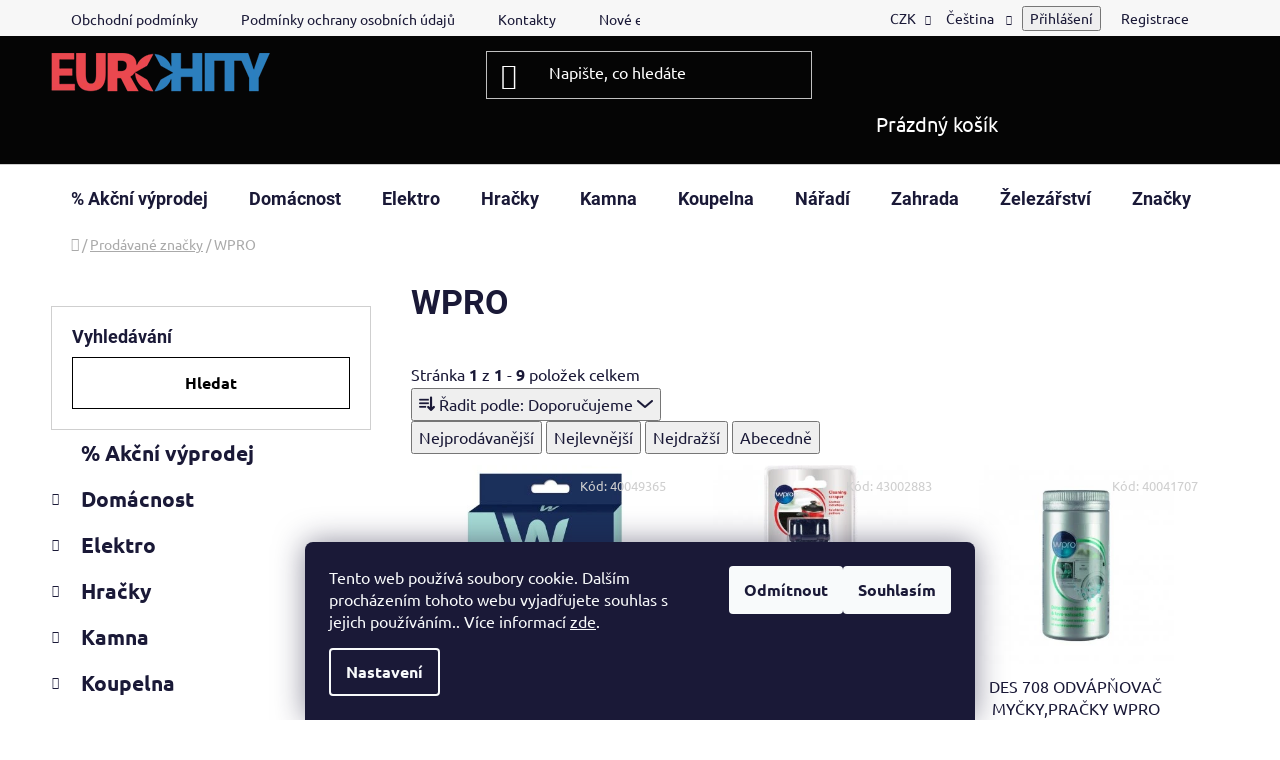

--- FILE ---
content_type: text/html; charset=utf-8
request_url: https://www.eurohity.cz/znacka/wpro/
body_size: 57417
content:
<!doctype html><html lang="cs" dir="ltr" class="header-background-dark external-fonts-loaded"><head><meta charset="utf-8" /><meta name="viewport" content="width=device-width,initial-scale=1" /><title>WPRO - EUROHITY s.r.o.</title><link rel="preconnect" href="https://cdn.myshoptet.com" /><link rel="dns-prefetch" href="https://cdn.myshoptet.com" /><link rel="preload" href="https://cdn.myshoptet.com/prj/dist/master/cms/libs/jquery/jquery-1.11.3.min.js" as="script" /><link href="https://cdn.myshoptet.com/prj/dist/master/cms/templates/frontend_templates/shared/css/font-face/ubuntu.css" rel="stylesheet"><link href="https://cdn.myshoptet.com/prj/dist/master/cms/templates/frontend_templates/shared/css/font-face/roboto.css" rel="stylesheet"><link href="https://cdn.myshoptet.com/prj/dist/master/shop/dist/font-shoptet-13.css.3c47e30adfa2e9e2683b.css" rel="stylesheet"><script>
dataLayer = [];
dataLayer.push({'shoptet' : {
    "pageId": -24,
    "pageType": "article",
    "currency": "CZK",
    "currencyInfo": {
        "decimalSeparator": ",",
        "exchangeRate": 1,
        "priceDecimalPlaces": 2,
        "symbol": "K\u010d",
        "symbolLeft": 0,
        "thousandSeparator": " "
    },
    "language": "cs",
    "projectId": 219734,
    "cartInfo": {
        "id": null,
        "freeShipping": false,
        "freeShippingFrom": null,
        "leftToFreeGift": {
            "formattedPrice": "0 K\u010d",
            "priceLeft": 0
        },
        "freeGift": false,
        "leftToFreeShipping": {
            "priceLeft": null,
            "dependOnRegion": null,
            "formattedPrice": null
        },
        "discountCoupon": [],
        "getNoBillingShippingPrice": {
            "withoutVat": 0,
            "vat": 0,
            "withVat": 0
        },
        "cartItems": [],
        "taxMode": "ORDINARY"
    },
    "cart": [],
    "customer": {
        "priceRatio": 1,
        "priceListId": 1,
        "groupId": null,
        "registered": false,
        "mainAccount": false
    }
}});
dataLayer.push({'cookie_consent' : {
    "marketing": "denied",
    "analytics": "denied"
}});
document.addEventListener('DOMContentLoaded', function() {
    shoptet.consent.onAccept(function(agreements) {
        if (agreements.length == 0) {
            return;
        }
        dataLayer.push({
            'cookie_consent' : {
                'marketing' : (agreements.includes(shoptet.config.cookiesConsentOptPersonalisation)
                    ? 'granted' : 'denied'),
                'analytics': (agreements.includes(shoptet.config.cookiesConsentOptAnalytics)
                    ? 'granted' : 'denied')
            },
            'event': 'cookie_consent'
        });
    });
});
</script>
<meta property="og:type" content="website"><meta property="og:site_name" content="eurohity.cz"><meta property="og:url" content="https://www.eurohity.cz/znacka/wpro/"><meta property="og:title" content="WPRO - EUROHITY s.r.o."><meta name="author" content="EUROHITY s.r.o."><meta name="web_author" content="Shoptet.cz"><meta name="dcterms.rightsHolder" content="www.eurohity.cz"><meta name="robots" content="index,follow"><meta property="og:image" content="https://cdn.myshoptet.com/usr/www.eurohity.cz/user/logos/logo-2-1.png?t=1769013627"><meta property="og:description" content="WPRO"><meta name="description" content="WPRO"><meta name="google-site-verification" content="U5XAS__la8Il9Hpzf0aHJs8Tu7bCiuBj_pyjtfz8cY0"><style>:root {--color-primary: #000000;--color-primary-h: 0;--color-primary-s: 0%;--color-primary-l: 0%;--color-primary-hover: #FFC500;--color-primary-hover-h: 46;--color-primary-hover-s: 100%;--color-primary-hover-l: 50%;--color-secondary: #FFC500;--color-secondary-h: 46;--color-secondary-s: 100%;--color-secondary-l: 50%;--color-secondary-hover: #FFC500;--color-secondary-hover-h: 46;--color-secondary-hover-s: 100%;--color-secondary-hover-l: 50%;--color-tertiary: #000000;--color-tertiary-h: 0;--color-tertiary-s: 0%;--color-tertiary-l: 0%;--color-tertiary-hover: #cfcfcf;--color-tertiary-hover-h: 0;--color-tertiary-hover-s: 0%;--color-tertiary-hover-l: 81%;--color-header-background: #050505;--template-font: "Ubuntu";--template-headings-font: "Roboto";--header-background-url: none;--cookies-notice-background: #1A1937;--cookies-notice-color: #F8FAFB;--cookies-notice-button-hover: #f5f5f5;--cookies-notice-link-hover: #27263f;--templates-update-management-preview-mode-content: "Náhled aktualizací šablony je aktivní pro váš prohlížeč."}</style>
    
    <link href="https://cdn.myshoptet.com/prj/dist/master/shop/dist/main-13.less.fdb02770e668ba5a70b5.css" rel="stylesheet" />
    
    <script>var shoptet = shoptet || {};</script>
    <script src="https://cdn.myshoptet.com/prj/dist/master/shop/dist/main-3g-header.js.05f199e7fd2450312de2.js"></script>
<!-- User include --><!-- api 473(125) html code header -->

                <style>
                    #order-billing-methods .radio-wrapper[data-guid="50aacb1b-36de-11f0-9bb2-2a4ce61e76aa"]:not(.cgapplepay), #order-billing-methods .radio-wrapper[data-guid="50b59a86-36de-11f0-9bb2-2a4ce61e76aa"]:not(.cggooglepay), #order-billing-methods .radio-wrapper[data-guid="52054c5d-36de-11f0-9bb2-2a4ce61e76aa"]:not(.cgapplepay), #order-billing-methods .radio-wrapper[data-guid="52127497-36de-11f0-9bb2-2a4ce61e76aa"]:not(.cggooglepay) {
                        display: none;
                    }
                </style>
                <script type="text/javascript">
                    document.addEventListener('DOMContentLoaded', function() {
                        if (getShoptetDataLayer('pageType') === 'billingAndShipping') {
                            
                try {
                    if (window.ApplePaySession && window.ApplePaySession.canMakePayments()) {
                        
                        if (document.querySelector('#order-billing-methods .radio-wrapper[data-guid="50aacb1b-36de-11f0-9bb2-2a4ce61e76aa"]')) {
                            document.querySelector('#order-billing-methods .radio-wrapper[data-guid="50aacb1b-36de-11f0-9bb2-2a4ce61e76aa"]').classList.add('cgapplepay');
                        }
                        

                        if (document.querySelector('#order-billing-methods .radio-wrapper[data-guid="52054c5d-36de-11f0-9bb2-2a4ce61e76aa"]')) {
                            document.querySelector('#order-billing-methods .radio-wrapper[data-guid="52054c5d-36de-11f0-9bb2-2a4ce61e76aa"]').classList.add('cgapplepay');
                        }
                        
                    }
                } catch (err) {} 
            
                            
                const cgBaseCardPaymentMethod = {
                        type: 'CARD',
                        parameters: {
                            allowedAuthMethods: ["PAN_ONLY", "CRYPTOGRAM_3DS"],
                            allowedCardNetworks: [/*"AMEX", "DISCOVER", "INTERAC", "JCB",*/ "MASTERCARD", "VISA"]
                        }
                };
                
                function cgLoadScript(src, callback)
                {
                    var s,
                        r,
                        t;
                    r = false;
                    s = document.createElement('script');
                    s.type = 'text/javascript';
                    s.src = src;
                    s.onload = s.onreadystatechange = function() {
                        if ( !r && (!this.readyState || this.readyState == 'complete') )
                        {
                            r = true;
                            callback();
                        }
                    };
                    t = document.getElementsByTagName('script')[0];
                    t.parentNode.insertBefore(s, t);
                } 
                
                function cgGetGoogleIsReadyToPayRequest() {
                    return Object.assign(
                        {},
                        {
                            apiVersion: 2,
                            apiVersionMinor: 0
                        },
                        {
                            allowedPaymentMethods: [cgBaseCardPaymentMethod]
                        }
                    );
                }

                function onCgGooglePayLoaded() {
                    let paymentsClient = new google.payments.api.PaymentsClient({environment: 'PRODUCTION'});
                    paymentsClient.isReadyToPay(cgGetGoogleIsReadyToPayRequest()).then(function(response) {
                        if (response.result) {
                            
                        if (document.querySelector('#order-billing-methods .radio-wrapper[data-guid="50b59a86-36de-11f0-9bb2-2a4ce61e76aa"]')) {
                            document.querySelector('#order-billing-methods .radio-wrapper[data-guid="50b59a86-36de-11f0-9bb2-2a4ce61e76aa"]').classList.add('cggooglepay');
                        }
                        

                        if (document.querySelector('#order-billing-methods .radio-wrapper[data-guid="52127497-36de-11f0-9bb2-2a4ce61e76aa"]')) {
                            document.querySelector('#order-billing-methods .radio-wrapper[data-guid="52127497-36de-11f0-9bb2-2a4ce61e76aa"]').classList.add('cggooglepay');
                        }
                        	 	 	 	 	 
                        }
                    })
                    .catch(function(err) {});
                }
                
                cgLoadScript('https://pay.google.com/gp/p/js/pay.js', onCgGooglePayLoaded);
            
                        }
                    });
                </script> 
                
<!-- /User include --><link rel="shortcut icon" href="/favicon.ico" type="image/x-icon" /><link rel="canonical" href="https://www.eurohity.cz/znacka/wpro/" /><link rel="alternate" hreflang="cs" href="https://www.eurohity.cz/znacka/wpro/" /><link rel="alternate" hreflang="sk" href="https://www.eurohity.cz/sk/znacka/wpro/" /><link rel="alternate" hreflang="x-default" href="https://www.eurohity.cz/znacka/wpro/" />    <script>
        var _hwq = _hwq || [];
        _hwq.push(['setKey', 'F87B579E4D7385BB27A01B7591D86E8D']);
        _hwq.push(['setTopPos', '120']);
        _hwq.push(['showWidget', '21']);
        (function() {
            var ho = document.createElement('script');
            ho.src = 'https://cz.im9.cz/direct/i/gjs.php?n=wdgt&sak=F87B579E4D7385BB27A01B7591D86E8D';
            var s = document.getElementsByTagName('script')[0]; s.parentNode.insertBefore(ho, s);
        })();
    </script>
<style>/* custom background */@media (min-width: 992px) {body {background-position: left top;background-repeat: repeat !important;background-attachment: fixed;}}</style>    <!-- Global site tag (gtag.js) - Google Analytics -->
    <script async src="https://www.googletagmanager.com/gtag/js?id=G-1HPW3SDYGY"></script>
    <script>
        
        window.dataLayer = window.dataLayer || [];
        function gtag(){dataLayer.push(arguments);}
        

                    console.debug('default consent data');

            gtag('consent', 'default', {"ad_storage":"denied","analytics_storage":"denied","ad_user_data":"denied","ad_personalization":"denied","wait_for_update":500});
            dataLayer.push({
                'event': 'default_consent'
            });
        
        gtag('js', new Date());

                gtag('config', 'UA-146795375-1', { 'groups': "UA" });
        
                gtag('config', 'G-1HPW3SDYGY', {"groups":"GA4","send_page_view":false,"content_group":"article","currency":"CZK","page_language":"cs"});
        
                gtag('config', 'AW-711928696', {"allow_enhanced_conversions":true});
        
        
        
        
        
                    gtag('event', 'page_view', {"send_to":"GA4","page_language":"cs","content_group":"article","currency":"CZK"});
        
        
        
        
        
        
        
        
        
        
        
        
        
        document.addEventListener('DOMContentLoaded', function() {
            if (typeof shoptet.tracking !== 'undefined') {
                for (var id in shoptet.tracking.bannersList) {
                    gtag('event', 'view_promotion', {
                        "send_to": "UA",
                        "promotions": [
                            {
                                "id": shoptet.tracking.bannersList[id].id,
                                "name": shoptet.tracking.bannersList[id].name,
                                "position": shoptet.tracking.bannersList[id].position
                            }
                        ]
                    });
                }
            }

            shoptet.consent.onAccept(function(agreements) {
                if (agreements.length !== 0) {
                    console.debug('gtag consent accept');
                    var gtagConsentPayload =  {
                        'ad_storage': agreements.includes(shoptet.config.cookiesConsentOptPersonalisation)
                            ? 'granted' : 'denied',
                        'analytics_storage': agreements.includes(shoptet.config.cookiesConsentOptAnalytics)
                            ? 'granted' : 'denied',
                                                                                                'ad_user_data': agreements.includes(shoptet.config.cookiesConsentOptPersonalisation)
                            ? 'granted' : 'denied',
                        'ad_personalization': agreements.includes(shoptet.config.cookiesConsentOptPersonalisation)
                            ? 'granted' : 'denied',
                        };
                    console.debug('update consent data', gtagConsentPayload);
                    gtag('consent', 'update', gtagConsentPayload);
                    dataLayer.push(
                        { 'event': 'update_consent' }
                    );
                }
            });
        });
    </script>
</head><body class="desktop id--24 in-znacka template-13 type-manufacturer-detail multiple-columns-body columns-mobile-2 columns-3 smart-labels-active ums_forms_redesign--off ums_a11y_category_page--on ums_discussion_rating_forms--off ums_flags_display_unification--on ums_a11y_login--on mobile-header-version-0"><noscript>
    <style>
        #header {
            padding-top: 0;
            position: relative !important;
            top: 0;
        }
        .header-navigation {
            position: relative !important;
        }
        .overall-wrapper {
            margin: 0 !important;
        }
        body:not(.ready) {
            visibility: visible !important;
        }
    </style>
    <div class="no-javascript">
        <div class="no-javascript__title">Musíte změnit nastavení vašeho prohlížeče</div>
        <div class="no-javascript__text">Podívejte se na: <a href="https://www.google.com/support/bin/answer.py?answer=23852">Jak povolit JavaScript ve vašem prohlížeči</a>.</div>
        <div class="no-javascript__text">Pokud používáte software na blokování reklam, může být nutné povolit JavaScript z této stránky.</div>
        <div class="no-javascript__text">Děkujeme.</div>
    </div>
</noscript>

        <div id="fb-root"></div>
        <script>
            window.fbAsyncInit = function() {
                FB.init({
//                    appId            : 'your-app-id',
                    autoLogAppEvents : true,
                    xfbml            : true,
                    version          : 'v19.0'
                });
            };
        </script>
        <script async defer crossorigin="anonymous" src="https://connect.facebook.net/cs_CZ/sdk.js"></script>    <div class="siteCookies siteCookies--bottom siteCookies--dark js-siteCookies" role="dialog" data-testid="cookiesPopup" data-nosnippet>
        <div class="siteCookies__form">
            <div class="siteCookies__content">
                <div class="siteCookies__text">
                    Tento web používá soubory cookie. Dalším procházením tohoto webu vyjadřujete souhlas s jejich používáním.. Více informací <a href="http://www.eurohity.cz/podminky-ochrany-osobnich-udaju/" target="\">zde</a>.
                </div>
                <p class="siteCookies__links">
                    <button class="siteCookies__link js-cookies-settings" aria-label="Nastavení cookies" data-testid="cookiesSettings">Nastavení</button>
                </p>
            </div>
            <div class="siteCookies__buttonWrap">
                                    <button class="siteCookies__button js-cookiesConsentSubmit" value="reject" aria-label="Odmítnout cookies" data-testid="buttonCookiesReject">Odmítnout</button>
                                <button class="siteCookies__button js-cookiesConsentSubmit" value="all" aria-label="Přijmout cookies" data-testid="buttonCookiesAccept">Souhlasím</button>
            </div>
        </div>
        <script>
            document.addEventListener("DOMContentLoaded", () => {
                const siteCookies = document.querySelector('.js-siteCookies');
                document.addEventListener("scroll", shoptet.common.throttle(() => {
                    const st = document.documentElement.scrollTop;
                    if (st > 1) {
                        siteCookies.classList.add('siteCookies--scrolled');
                    } else {
                        siteCookies.classList.remove('siteCookies--scrolled');
                    }
                }, 100));
            });
        </script>
    </div>
<a href="#content" class="skip-link sr-only">Přejít na obsah</a><div class="overall-wrapper"><div class="user-action"><div class="container">
    <div class="user-action-in">
                    <div id="login" class="user-action-login popup-widget login-widget" role="dialog" aria-labelledby="loginHeading">
        <div class="popup-widget-inner">
                            <h2 id="loginHeading">Přihlášení k vašemu účtu</h2><div id="customerLogin"><form action="/action/Customer/Login/" method="post" id="formLoginIncluded" class="csrf-enabled formLogin" data-testid="formLogin"><input type="hidden" name="referer" value="" /><div class="form-group"><div class="input-wrapper email js-validated-element-wrapper no-label"><input type="email" name="email" class="form-control" autofocus placeholder="E-mailová adresa (např. jan@novak.cz)" data-testid="inputEmail" autocomplete="email" required /></div></div><div class="form-group"><div class="input-wrapper password js-validated-element-wrapper no-label"><input type="password" name="password" class="form-control" placeholder="Heslo" data-testid="inputPassword" autocomplete="current-password" required /><span class="no-display">Nemůžete vyplnit toto pole</span><input type="text" name="surname" value="" class="no-display" /></div></div><div class="form-group"><div class="login-wrapper"><button type="submit" class="btn btn-secondary btn-text btn-login" data-testid="buttonSubmit">Přihlásit se</button><div class="password-helper"><a href="/registrace/" data-testid="signup" rel="nofollow">Nová registrace</a><a href="/klient/zapomenute-heslo/" rel="nofollow">Zapomenuté heslo</a></div></div></div></form>
</div>                    </div>
    </div>

                <div id="cart-widget" class="user-action-cart popup-widget cart-widget loader-wrapper" data-testid="popupCartWidget" role="dialog" aria-hidden="true">
            <div class="popup-widget-inner cart-widget-inner place-cart-here">
                <div class="loader-overlay">
                    <div class="loader"></div>
                </div>
            </div>
        </div>
    </div>
</div>
</div><div class="top-navigation-bar" data-testid="topNavigationBar">

    <div class="container">

                            <div class="top-navigation-menu">
                <ul class="top-navigation-bar-menu">
                                            <li class="top-navigation-menu-item-39">
                            <a href="/obchodni-podminky/" title="Obchodní podmínky">Obchodní podmínky</a>
                        </li>
                                            <li class="top-navigation-menu-item-691">
                            <a href="/podminky-ochrany-osobnich-udaju/" title="Podmínky ochrany osobních údajů ">Podmínky ochrany osobních údajů </a>
                        </li>
                                            <li class="top-navigation-menu-item-29">
                            <a href="/kontakty/" title="Prodejna EUROHITY - Valašské Klobouky" target="blank">Kontakty</a>
                        </li>
                                            <li class="top-navigation-menu-item-58576">
                            <a href="/nove-energeticke-stitky/" title="Nové energetické štítky">Nové energetické štítky</a>
                        </li>
                                            <li class="top-navigation-menu-item-external-31">
                            <a href="https://www.cvocek.cz/user/documents/upload/kontakty/reklamačni list.pdf" title="Reklamační list" target="blank">Reklamační list</a>
                        </li>
                                            <li class="top-navigation-menu-item-78605">
                            <a href="/nakup-na-splatky/" title="Nákup na splátky">Nákup na splátky</a>
                        </li>
                                    </ul>
                <div class="top-navigation-menu-trigger">Více</div>
                <ul class="top-navigation-bar-menu-helper"></ul>
            </div>
        
        <div class="top-navigation-tools">
                <div class="languagesMenu">
        <button id="topNavigationDropdown" class="languagesMenu__flags" type="button" data-toggle="dropdown" aria-haspopup="true" aria-expanded="false">
            <svg aria-hidden="true" style="position: absolute; width: 0; height: 0; overflow: hidden;" version="1.1" xmlns="http://www.w3.org/2000/svg" xmlns:xlink="http://www.w3.org/1999/xlink"><defs><symbol id="shp-flag-CZ" viewBox="0 0 32 32"><title>CZ</title><path fill="#0052b4" style="fill: var(--color20, #0052b4)" d="M0 5.334h32v21.333h-32v-21.333z"></path><path fill="#d80027" style="fill: var(--color19, #d80027)" d="M32 16v10.666h-32l13.449-10.666z"></path><path fill="#f0f0f0" style="fill: var(--color21, #f0f0f0)" d="M32 5.334v10.666h-18.551l-13.449-10.666z"></path></symbol><symbol id="shp-flag-SK" viewBox="0 0 32 32"><title>SK</title><path fill="#f0f0f0" style="fill: var(--color21, #f0f0f0)" d="M0 5.334h32v21.333h-32v-21.333z"></path><path fill="#0052b4" style="fill: var(--color20, #0052b4)" d="M0 12.29h32v7.42h-32v-7.42z"></path><path fill="#d80027" style="fill: var(--color19, #d80027)" d="M0 19.71h32v6.957h-32v-6.956z"></path><path fill="#f0f0f0" style="fill: var(--color21, #f0f0f0)" d="M8.092 11.362v5.321c0 3.027 3.954 3.954 3.954 3.954s3.954-0.927 3.954-3.954v-5.321h-7.908z"></path><path fill="#d80027" style="fill: var(--color19, #d80027)" d="M9.133 11.518v5.121c0 0.342 0.076 0.665 0.226 0.968 1.493 0 3.725 0 5.373 0 0.15-0.303 0.226-0.626 0.226-0.968v-5.121h-5.826z"></path><path fill="#f0f0f0" style="fill: var(--color21, #f0f0f0)" d="M13.831 15.089h-1.339v-0.893h0.893v-0.893h-0.893v-0.893h-0.893v0.893h-0.893v0.893h0.893v0.893h-1.339v0.893h1.339v0.893h0.893v-0.893h1.339z"></path><path fill="#0052b4" style="fill: var(--color20, #0052b4)" d="M10.577 18.854c0.575 0.361 1.166 0.571 1.469 0.665 0.303-0.093 0.894-0.303 1.469-0.665 0.58-0.365 0.987-0.782 1.218-1.246-0.255-0.18-0.565-0.286-0.901-0.286-0.122 0-0.241 0.015-0.355 0.041-0.242-0.55-0.791-0.934-1.43-0.934s-1.188 0.384-1.43 0.934c-0.114-0.027-0.233-0.041-0.355-0.041-0.336 0-0.646 0.106-0.901 0.286 0.231 0.465 0.637 0.882 1.217 1.246z"></path></symbol></defs></svg>
            <svg class="shp-flag shp-flag-CZ">
                <use xlink:href="#shp-flag-CZ"></use>
            </svg>
            <span class="caret"></span>
        </button>
        <div class="languagesMenu__content" aria-labelledby="topNavigationDropdown">
                            <div class="languagesMenu__box toggle-window js-languagesMenu__box" data-hover="true" data-target="currency">
                    <div class="languagesMenu__header languagesMenu__header--name">Měna</div>
                    <div class="languagesMenu__header languagesMenu__header--actual" data-toggle="dropdown">CZK<span class="caret"></span></div>
                    <ul class="languagesMenu__list languagesMenu__list--currency">
                                                    <li class="languagesMenu__list__item">
                                <a href="/action/Currency/changeCurrency/?currencyCode=CZK" rel="nofollow" class="languagesMenu__list__link languagesMenu__list__link--currency">CZK</a>
                            </li>
                                                    <li class="languagesMenu__list__item">
                                <a href="/action/Currency/changeCurrency/?currencyCode=EUR" rel="nofollow" class="languagesMenu__list__link languagesMenu__list__link--currency">EUR</a>
                            </li>
                                            </ul>
                </div>
                                        <div class="languagesMenu__box toggle-window js-languagesMenu__box" data-hover="true" data-target="language">
                    <div class="languagesMenu__header languagesMenu__header--name">Jazyk</div>
                    <div class="languagesMenu__header languagesMenu__header--actual" data-toggle="dropdown">
                                                                                    
                                    Čeština
                                
                                                                                                                                <span class="caret"></span>
                    </div>
                    <ul class="languagesMenu__list languagesMenu__list--language">
                                                    <li>
                                <a href="/action/Language/changeLanguage/?language=cs" rel="nofollow" class="languagesMenu__list__link">
                                    <svg class="shp-flag shp-flag-CZ">
                                        <use xlink:href="#shp-flag-CZ"></use>
                                    </svg>
                                    <span class="languagesMenu__list__name languagesMenu__list__name--actual">Čeština</span>
                                </a>
                            </li>
                                                    <li>
                                <a href="/action/Language/changeLanguage/?language=sk" rel="nofollow" class="languagesMenu__list__link">
                                    <svg class="shp-flag shp-flag-SK">
                                        <use xlink:href="#shp-flag-SK"></use>
                                    </svg>
                                    <span class="languagesMenu__list__name">Slovenčina</span>
                                </a>
                            </li>
                                            </ul>
                </div>
                    </div>
    </div>
            <button class="top-nav-button top-nav-button-login toggle-window" type="button" data-target="login" aria-haspopup="dialog" aria-controls="login" aria-expanded="false" data-testid="signin"><span>Přihlášení</span></button>
    <a href="/registrace/" class="top-nav-button top-nav-button-register" data-testid="headerSignup">Registrace</a>
        </div>

    </div>

</div>
<header id="header">
        <div class="header-top">
            <div class="container navigation-wrapper header-top-wrapper">
                <div class="site-name"><a href="/" data-testid="linkWebsiteLogo"><img src="https://cdn.myshoptet.com/usr/www.eurohity.cz/user/logos/logo-2-1.png" alt="EUROHITY s.r.o." fetchpriority="low" /></a></div>                <div class="search" itemscope itemtype="https://schema.org/WebSite">
                    <meta itemprop="headline" content="Prodávané značky"/><meta itemprop="url" content="https://www.eurohity.cz"/><meta itemprop="text" content="WPRO"/>                    <form action="/action/ProductSearch/prepareString/" method="post"
    id="formSearchForm" class="search-form compact-form js-search-main"
    itemprop="potentialAction" itemscope itemtype="https://schema.org/SearchAction" data-testid="searchForm">
    <fieldset>
        <meta itemprop="target"
            content="https://www.eurohity.cz/vyhledavani/?string={string}"/>
        <input type="hidden" name="language" value="cs"/>
        
            
    <span class="search-input-icon" aria-hidden="true"></span>

<input
    type="search"
    name="string"
        class="query-input form-control search-input js-search-input"
    placeholder="Napište, co hledáte"
    autocomplete="off"
    required
    itemprop="query-input"
    aria-label="Vyhledávání"
    data-testid="searchInput"
>
            <button type="submit" class="btn btn-default search-button" data-testid="searchBtn">Hledat</button>
        
    </fieldset>
</form>
                </div>
                <div class="navigation-buttons">
                    <a href="#" class="toggle-window" data-target="search" data-testid="linkSearchIcon"><span class="sr-only">Hledat</span></a>
                        
    <a href="/kosik/" class="btn btn-icon toggle-window cart-count" data-target="cart" data-hover="true" data-redirect="true" data-testid="headerCart" rel="nofollow" aria-haspopup="dialog" aria-expanded="false" aria-controls="cart-widget">
        
                <span class="sr-only">Nákupní košík</span>
        
            <span class="cart-price visible-lg-inline-block" data-testid="headerCartPrice">
                                    Prázdný košík                            </span>
        
    
            </a>
                    <a href="#" class="toggle-window" data-target="navigation" data-testid="hamburgerMenu"></a>
                </div>
            </div>
        </div>
        <div class="header-bottom">
            <div class="container navigation-wrapper header-bottom-wrapper js-navigation-container">
                <nav id="navigation" aria-label="Hlavní menu" data-collapsible="true"><div class="navigation-in menu"><ul class="menu-level-1" role="menubar" data-testid="headerMenuItems"><li class="menu-item-81293" role="none"><a href="/--akcni-vyprodej/" data-testid="headerMenuItem" role="menuitem" aria-expanded="false"><b>% Akční výprodej</b></a></li>
<li class="menu-item-24492 ext" role="none"><a href="/kuchynske-potreby/" data-testid="headerMenuItem" role="menuitem" aria-haspopup="true" aria-expanded="false"><b>Domácnost</b><span class="submenu-arrow"></span></a><ul class="menu-level-2" aria-label="Domácnost" tabindex="-1" role="menu"><li class="menu-item-26292 has-third-level" role="none"><a href="/bytove-doplnky-2/" class="menu-image" data-testid="headerMenuItem" tabindex="-1" aria-hidden="true"><img src="data:image/svg+xml,%3Csvg%20width%3D%22140%22%20height%3D%22100%22%20xmlns%3D%22http%3A%2F%2Fwww.w3.org%2F2000%2Fsvg%22%3E%3C%2Fsvg%3E" alt="" aria-hidden="true" width="140" height="100"  data-src="https://cdn.myshoptet.com/usr/www.eurohity.cz/user/categories/thumb/183270_tyc-zacl--hubert-pr-16-19-teleskopicka-200-350cm-nerez.jpg" fetchpriority="low" /></a><div><a href="/bytove-doplnky-2/" data-testid="headerMenuItem" role="menuitem"><span>BYTOVÉ DOPLŇKY</span></a>
                                                    <ul class="menu-level-3" role="menu">
                                                                    <li class="menu-item-26295" role="none">
                                        <a href="/prislusenstvi-37/" data-testid="headerMenuItem" role="menuitem">
                                            Příslušenství</a>,                                    </li>
                                                                    <li class="menu-item-26310" role="none">
                                        <a href="/zaclonove-tyce/" data-testid="headerMenuItem" role="menuitem">
                                            Záclonové tyče</a>                                    </li>
                                                            </ul>
                        </div></li><li class="menu-item-47471" role="none"><a href="/cenove-akce-3/" class="menu-image" data-testid="headerMenuItem" tabindex="-1" aria-hidden="true"><img src="data:image/svg+xml,%3Csvg%20width%3D%22140%22%20height%3D%22100%22%20xmlns%3D%22http%3A%2F%2Fwww.w3.org%2F2000%2Fsvg%22%3E%3C%2Fsvg%3E" alt="" aria-hidden="true" width="140" height="100"  data-src="https://cdn.myshoptet.com/usr/www.eurohity.cz/user/categories/thumb/images-1.jpg" fetchpriority="low" /></a><div><a href="/cenove-akce-3/" data-testid="headerMenuItem" role="menuitem"><span>Cenové akce</span></a>
                        </div></li><li class="menu-item-24900 has-third-level" role="none"><a href="/detske-zbozi/" class="menu-image" data-testid="headerMenuItem" tabindex="-1" aria-hidden="true"><img src="data:image/svg+xml,%3Csvg%20width%3D%22140%22%20height%3D%22100%22%20xmlns%3D%22http%3A%2F%2Fwww.w3.org%2F2000%2Fsvg%22%3E%3C%2Fsvg%3E" alt="" aria-hidden="true" width="140" height="100"  data-src="https://cdn.myshoptet.com/usr/www.eurohity.cz/user/categories/thumb/654.jpg" fetchpriority="low" /></a><div><a href="/detske-zbozi/" data-testid="headerMenuItem" role="menuitem"><span>DĚTSKÉ ZBOŽÍ</span></a>
                                                    <ul class="menu-level-3" role="menu">
                                                                    <li class="menu-item-53063" role="none">
                                        <a href="/brcka--hrnecky-s-pitkem--party-zbozi-2/" data-testid="headerMenuItem" role="menuitem">
                                            Brčka, hrnečky s pítkem, párty zboží</a>,                                    </li>
                                                                    <li class="menu-item-53078" role="none">
                                        <a href="/detske-pojistky-2/" data-testid="headerMenuItem" role="menuitem">
                                            Dětské pojistky</a>,                                    </li>
                                                                    <li class="menu-item-77000" role="none">
                                        <a href="/hracky--vytvarne-potreby-2/" data-testid="headerMenuItem" role="menuitem">
                                            Hračky, výtvarné potřeby</a>,                                    </li>
                                                                    <li class="menu-item-76074" role="none">
                                        <a href="/kreativni-sady--vytvarne-potreby-2/" data-testid="headerMenuItem" role="menuitem">
                                            Kreativní sady, výtvarné potřeby</a>,                                    </li>
                                                                    <li class="menu-item-24903" role="none">
                                        <a href="/vanicky--nocniky--stolicky/" data-testid="headerMenuItem" role="menuitem">
                                            Vaničky, nočníky, stoličky</a>                                    </li>
                                                            </ul>
                        </div></li><li class="menu-item-25104 has-third-level" role="none"><a href="/dozy--boxy--chlebovky/" class="menu-image" data-testid="headerMenuItem" tabindex="-1" aria-hidden="true"><img src="data:image/svg+xml,%3Csvg%20width%3D%22140%22%20height%3D%22100%22%20xmlns%3D%22http%3A%2F%2Fwww.w3.org%2F2000%2Fsvg%22%3E%3C%2Fsvg%3E" alt="" aria-hidden="true" width="140" height="100"  data-src="https://cdn.myshoptet.com/usr/www.eurohity.cz/user/categories/thumb/01112.jpg" fetchpriority="low" /></a><div><a href="/dozy--boxy--chlebovky/" data-testid="headerMenuItem" role="menuitem"><span>DÓZY, BOXY, CHLEBOVKY</span></a>
                                                    <ul class="menu-level-3" role="menu">
                                                                    <li class="menu-item-28224" role="none">
                                        <a href="/boxy/" data-testid="headerMenuItem" role="menuitem">
                                            Boxy</a>,                                    </li>
                                                                    <li class="menu-item-27462" role="none">
                                        <a href="/dozy--jidlonosice/" data-testid="headerMenuItem" role="menuitem">
                                            Dózy, jídlonosiče</a>,                                    </li>
                                                                    <li class="menu-item-25107" role="none">
                                        <a href="/chlebovky/" data-testid="headerMenuItem" role="menuitem">
                                            Chlebovky</a>                                    </li>
                                                            </ul>
                        </div></li><li class="menu-item-24852 has-third-level" role="none"><a href="/kose--kosiky/" class="menu-image" data-testid="headerMenuItem" tabindex="-1" aria-hidden="true"><img src="data:image/svg+xml,%3Csvg%20width%3D%22140%22%20height%3D%22100%22%20xmlns%3D%22http%3A%2F%2Fwww.w3.org%2F2000%2Fsvg%22%3E%3C%2Fsvg%3E" alt="" aria-hidden="true" width="140" height="100"  data-src="https://cdn.myshoptet.com/usr/www.eurohity.cz/user/categories/thumb/741258.jpg" fetchpriority="low" /></a><div><a href="/kose--kosiky/" data-testid="headerMenuItem" role="menuitem"><span>KOŠE, KOŠÍKY</span></a>
                                                    <ul class="menu-level-3" role="menu">
                                                                    <li class="menu-item-25146" role="none">
                                        <a href="/kose-na-ciste-pradlo/" data-testid="headerMenuItem" role="menuitem">
                                            Koše na čisté prádlo</a>,                                    </li>
                                                                    <li class="menu-item-27246" role="none">
                                        <a href="/kose-na-spinave-pradlo/" data-testid="headerMenuItem" role="menuitem">
                                            Koše na špinavé prádlo</a>,                                    </li>
                                                                    <li class="menu-item-27909" role="none">
                                        <a href="/kosiky/" data-testid="headerMenuItem" role="menuitem">
                                            Košíky</a>,                                    </li>
                                                                    <li class="menu-item-24855" role="none">
                                        <a href="/odpadkove-kose-2/" data-testid="headerMenuItem" role="menuitem">
                                            Odpadkové koše</a>                                    </li>
                                                            </ul>
                        </div></li><li class="menu-item-24969 has-third-level" role="none"><a href="/koupelnove-doplnky/" class="menu-image" data-testid="headerMenuItem" tabindex="-1" aria-hidden="true"><img src="data:image/svg+xml,%3Csvg%20width%3D%22140%22%20height%3D%22100%22%20xmlns%3D%22http%3A%2F%2Fwww.w3.org%2F2000%2Fsvg%22%3E%3C%2Fsvg%3E" alt="" aria-hidden="true" width="140" height="100"  data-src="https://cdn.myshoptet.com/usr/www.eurohity.cz/user/categories/thumb/123654123.jpg" fetchpriority="low" /></a><div><a href="/koupelnove-doplnky/" data-testid="headerMenuItem" role="menuitem"><span>KOUPELNOVÉ DOPLŇKY</span></a>
                                                    <ul class="menu-level-3" role="menu">
                                                                    <li class="menu-item-24972" role="none">
                                        <a href="/doplnky-3/" data-testid="headerMenuItem" role="menuitem">
                                            Doplňky</a>,                                    </li>
                                                                    <li class="menu-item-25191" role="none">
                                        <a href="/drateny-program/" data-testid="headerMenuItem" role="menuitem">
                                            Drátěný program</a>                                    </li>
                                                            </ul>
                        </div></li><li class="menu-item-24546 has-third-level" role="none"><a href="/kuchynske-nacini-2/" class="menu-image" data-testid="headerMenuItem" tabindex="-1" aria-hidden="true"><img src="data:image/svg+xml,%3Csvg%20width%3D%22140%22%20height%3D%22100%22%20xmlns%3D%22http%3A%2F%2Fwww.w3.org%2F2000%2Fsvg%22%3E%3C%2Fsvg%3E" alt="" aria-hidden="true" width="140" height="100"  data-src="https://cdn.myshoptet.com/usr/www.eurohity.cz/user/categories/thumb/3214569887.jpg" fetchpriority="low" /></a><div><a href="/kuchynske-nacini-2/" data-testid="headerMenuItem" role="menuitem"><span>KUCHYŇSKÉ NÁČINÍ</span></a>
                                                    <ul class="menu-level-3" role="menu">
                                                                    <li class="menu-item-25038" role="none">
                                        <a href="/cedniky/" data-testid="headerMenuItem" role="menuitem">
                                            Cedníky</a>,                                    </li>
                                                                    <li class="menu-item-24690" role="none">
                                        <a href="/lisy--louskacky/" data-testid="headerMenuItem" role="menuitem">
                                            Lisy, louskáčky</a>,                                    </li>
                                                                    <li class="menu-item-24567" role="none">
                                        <a href="/naberacky--obracecky/" data-testid="headerMenuItem" role="menuitem">
                                            Naběračky, obracečky</a>,                                    </li>
                                                                    <li class="menu-item-28386" role="none">
                                        <a href="/nacini-zavesne/" data-testid="headerMenuItem" role="menuitem">
                                            Náčiní závěsné</a>,                                    </li>
                                                                    <li class="menu-item-24645" role="none">
                                        <a href="/ostatni-14/" data-testid="headerMenuItem" role="menuitem">
                                            Ostatní</a>,                                    </li>
                                                                    <li class="menu-item-24927" role="none">
                                        <a href="/otviraky--vyvrtky--zatky/" data-testid="headerMenuItem" role="menuitem">
                                            Otvíráky, vývrtky, zátky</a>,                                    </li>
                                                                    <li class="menu-item-25236" role="none">
                                        <a href="/paracky--rozptylovace--sita-na-panve--zapalovace/" data-testid="headerMenuItem" role="menuitem">
                                            Pařáčky, rozptylovače, síta na pánve, zapalovače</a>,                                    </li>
                                                                    <li class="menu-item-24549" role="none">
                                        <a href="/pribory-a-doplnky/" data-testid="headerMenuItem" role="menuitem">
                                            Příbory a doplňky</a>,                                    </li>
                                                                    <li class="menu-item-24813" role="none">
                                        <a href="/struhadla-2/" data-testid="headerMenuItem" role="menuitem">
                                            Struhadla</a>,                                    </li>
                                                                    <li class="menu-item-53540" role="none">
                                        <a href="/skrabky-4/" data-testid="headerMenuItem" role="menuitem">
                                            Škrabky</a>                                    </li>
                                                            </ul>
                        </div></li><li class="menu-item-24615 has-third-level" role="none"><a href="/kuchynske-strojky-a-mlynky/" class="menu-image" data-testid="headerMenuItem" tabindex="-1" aria-hidden="true"><img src="data:image/svg+xml,%3Csvg%20width%3D%22140%22%20height%3D%22100%22%20xmlns%3D%22http%3A%2F%2Fwww.w3.org%2F2000%2Fsvg%22%3E%3C%2Fsvg%3E" alt="" aria-hidden="true" width="140" height="100"  data-src="https://cdn.myshoptet.com/usr/www.eurohity.cz/user/categories/thumb/8451.jpg" fetchpriority="low" /></a><div><a href="/kuchynske-strojky-a-mlynky/" data-testid="headerMenuItem" role="menuitem"><span>KUCHYŇSKÉ STROJKY A MLÝNKY</span></a>
                                                    <ul class="menu-level-3" role="menu">
                                                                    <li class="menu-item-24735" role="none">
                                        <a href="/krajece/" data-testid="headerMenuItem" role="menuitem">
                                            Kráječe</a>,                                    </li>
                                                                    <li class="menu-item-24618" role="none">
                                        <a href="/mlynky-na-maso-a-prislusenstvi/" data-testid="headerMenuItem" role="menuitem">
                                            Mlýnky na maso a příslušenství</a>,                                    </li>
                                                                    <li class="menu-item-24720" role="none">
                                        <a href="/mlynky-ostatni/" data-testid="headerMenuItem" role="menuitem">
                                            Mlýnky ostatní</a>,                                    </li>
                                                                    <li class="menu-item-24699" role="none">
                                        <a href="/strojky/" data-testid="headerMenuItem" role="menuitem">
                                            Strojky</a>,                                    </li>
                                                                    <li class="menu-item-25032" role="none">
                                        <a href="/slehace-2/" data-testid="headerMenuItem" role="menuitem">
                                            Šlehače</a>                                    </li>
                                                            </ul>
                        </div></li><li class="menu-item-24873 has-third-level" role="none"><a href="/lzice-na-obuv--regaly--stojany/" class="menu-image" data-testid="headerMenuItem" tabindex="-1" aria-hidden="true"><img src="data:image/svg+xml,%3Csvg%20width%3D%22140%22%20height%3D%22100%22%20xmlns%3D%22http%3A%2F%2Fwww.w3.org%2F2000%2Fsvg%22%3E%3C%2Fsvg%3E" alt="" aria-hidden="true" width="140" height="100"  data-src="https://cdn.myshoptet.com/usr/www.eurohity.cz/user/categories/thumb/454545.jpg" fetchpriority="low" /></a><div><a href="/lzice-na-obuv--regaly--stojany/" data-testid="headerMenuItem" role="menuitem"><span>LŽÍCE NA OBUV, REGÁLY, STOJANY</span></a>
                                                    <ul class="menu-level-3" role="menu">
                                                                    <li class="menu-item-80741" role="none">
                                        <a href="/botniky--odkapavace--lzice-na-obuv-2/" data-testid="headerMenuItem" role="menuitem">
                                            Botníky, odkapávače, lžíce na obuv</a>,                                    </li>
                                                                    <li class="menu-item-24876" role="none">
                                        <a href="/drzaky--stojany--regaly/" data-testid="headerMenuItem" role="menuitem">
                                            Držáky, stojany, regály</a>,                                    </li>
                                                                    <li class="menu-item-53618" role="none">
                                        <a href="/drzaky--stojany--regaly--stolicky-2/" data-testid="headerMenuItem" role="menuitem">
                                            Držáky, stojany, regály, stoličky</a>,                                    </li>
                                                                    <li class="menu-item-37034" role="none">
                                        <a href="/odkapavace--lzice-na-obuv-2/" data-testid="headerMenuItem" role="menuitem">
                                            Odkapávače, lžíce na obuv</a>                                    </li>
                                                            </ul>
                        </div></li><li class="menu-item-28560 has-third-level" role="none"><a href="/misy--misky/" class="menu-image" data-testid="headerMenuItem" tabindex="-1" aria-hidden="true"><img src="data:image/svg+xml,%3Csvg%20width%3D%22140%22%20height%3D%22100%22%20xmlns%3D%22http%3A%2F%2Fwww.w3.org%2F2000%2Fsvg%22%3E%3C%2Fsvg%3E" alt="" aria-hidden="true" width="140" height="100"  data-src="https://cdn.myshoptet.com/usr/www.eurohity.cz/user/categories/thumb/491102_misa-zadelavaci-26cm-ph-mix-barev.jpg" fetchpriority="low" /></a><div><a href="/misy--misky/" data-testid="headerMenuItem" role="menuitem"><span>MÍSY, MISKY</span></a>
                                                    <ul class="menu-level-3" role="menu">
                                                                    <li class="menu-item-29013" role="none">
                                        <a href="/misa-cr-bambus/" data-testid="headerMenuItem" role="menuitem">
                                            Mísa Cr + bambus</a>,                                    </li>
                                                                    <li class="menu-item-53648" role="none">
                                        <a href="/misa-ph-2/" data-testid="headerMenuItem" role="menuitem">
                                            Mísa PH</a>,                                    </li>
                                                                    <li class="menu-item-53651" role="none">
                                        <a href="/misa-s-vikem-ph-2/" data-testid="headerMenuItem" role="menuitem">
                                            Mísa s víkem PH</a>,                                    </li>
                                                                    <li class="menu-item-28563" role="none">
                                        <a href="/misa-slehaci-ph/" data-testid="headerMenuItem" role="menuitem">
                                            Mísa šlehací PH</a>,                                    </li>
                                                                    <li class="menu-item-53654" role="none">
                                        <a href="/misa-zadelavaci-2/" data-testid="headerMenuItem" role="menuitem">
                                            Mísa zadělávací</a>,                                    </li>
                                                                    <li class="menu-item-53657" role="none">
                                        <a href="/miska-ap-ph-2/" data-testid="headerMenuItem" role="menuitem">
                                            Miska AP PH</a>,                                    </li>
                                                                    <li class="menu-item-28917" role="none">
                                        <a href="/miska-bambus/" data-testid="headerMenuItem" role="menuitem">
                                            Miska bambus</a>,                                    </li>
                                                                    <li class="menu-item-53660" role="none">
                                        <a href="/miska-dp-ph-2/" data-testid="headerMenuItem" role="menuitem">
                                            Miska DP PH</a>,                                    </li>
                                                                    <li class="menu-item-28683" role="none">
                                        <a href="/miska-drevo/" data-testid="headerMenuItem" role="menuitem">
                                            Miska dřevo</a>,                                    </li>
                                                                    <li class="menu-item-53663" role="none">
                                        <a href="/miska-kompotova-ph-2/" data-testid="headerMenuItem" role="menuitem">
                                            Miska kompotová PH</a>,                                    </li>
                                                                    <li class="menu-item-53666" role="none">
                                        <a href="/miska-nerez-2/" data-testid="headerMenuItem" role="menuitem">
                                            Miska nerez</a>,                                    </li>
                                                                    <li class="menu-item-75364" role="none">
                                        <a href="/miska-nerez--drat-2/" data-testid="headerMenuItem" role="menuitem">
                                            Miska nerez, drát</a>,                                    </li>
                                                                    <li class="menu-item-53669" role="none">
                                        <a href="/miska-nova-ph-2/" data-testid="headerMenuItem" role="menuitem">
                                            Miska nova PH</a>,                                    </li>
                                                                    <li class="menu-item-53672" role="none">
                                        <a href="/miska-obalovaci-ph-2/" data-testid="headerMenuItem" role="menuitem">
                                            Miska obalovací PH</a>,                                    </li>
                                                                    <li class="menu-item-53675" role="none">
                                        <a href="/miska-petra-ph-2/" data-testid="headerMenuItem" role="menuitem">
                                            Miska petra PH</a>,                                    </li>
                                                                    <li class="menu-item-75367" role="none">
                                        <a href="/miska-ph-2/" data-testid="headerMenuItem" role="menuitem">
                                            Miska PH</a>,                                    </li>
                                                                    <li class="menu-item-53678" role="none">
                                        <a href="/miska-ph-sada-2/" data-testid="headerMenuItem" role="menuitem">
                                            Miska PH sada</a>,                                    </li>
                                                                    <li class="menu-item-53681" role="none">
                                        <a href="/miska-polevkova-ph-2/" data-testid="headerMenuItem" role="menuitem">
                                            Miska polévková PH</a>,                                    </li>
                                                                    <li class="menu-item-75370" role="none">
                                        <a href="/miska-s-ousky-ph-2/" data-testid="headerMenuItem" role="menuitem">
                                            Miska s oušky PH</a>,                                    </li>
                                                                    <li class="menu-item-75647" role="none">
                                        <a href="/miska-s-uchy-ph-2/" data-testid="headerMenuItem" role="menuitem">
                                            Miska s uchy PH</a>,                                    </li>
                                                                    <li class="menu-item-53684" role="none">
                                        <a href="/viko-slehaci-2/" data-testid="headerMenuItem" role="menuitem">
                                            Víko šlehací</a>                                    </li>
                                                            </ul>
                        </div></li><li class="menu-item-24519 has-third-level" role="none"><a href="/nadobi-2/" class="menu-image" data-testid="headerMenuItem" tabindex="-1" aria-hidden="true"><img src="data:image/svg+xml,%3Csvg%20width%3D%22140%22%20height%3D%22100%22%20xmlns%3D%22http%3A%2F%2Fwww.w3.org%2F2000%2Fsvg%22%3E%3C%2Fsvg%3E" alt="" aria-hidden="true" width="140" height="100"  data-src="https://cdn.myshoptet.com/usr/www.eurohity.cz/user/categories/thumb/01222.jpg" fetchpriority="low" /></a><div><a href="/nadobi-2/" data-testid="headerMenuItem" role="menuitem"><span>NÁDOBÍ</span></a>
                                                    <ul class="menu-level-3" role="menu">
                                                                    <li class="menu-item-68877" role="none">
                                        <a href="/mo-nadobi-2/" data-testid="headerMenuItem" role="menuitem">
                                            MO Nádobí</a>,                                    </li>
                                                                    <li class="menu-item-25539" role="none">
                                        <a href="/nadobi-do-mw/" data-testid="headerMenuItem" role="menuitem">
                                            Nádobí do MW</a>,                                    </li>
                                                                    <li class="menu-item-27060" role="none">
                                        <a href="/nadobi-nerezove/" data-testid="headerMenuItem" role="menuitem">
                                            Nádobí nerezové</a>,                                    </li>
                                                                    <li class="menu-item-28800" role="none">
                                        <a href="/nadobi-s-neprilnavym-povrchem--teflon/" data-testid="headerMenuItem" role="menuitem">
                                            Nádobí s nepřilnavým povrchem, teflon</a>,                                    </li>
                                                                    <li class="menu-item-24522" role="none">
                                        <a href="/nadobi-se-smaltovanym-povrchem/" data-testid="headerMenuItem" role="menuitem">
                                            Nádobí se smaltovaným povrchem</a>,                                    </li>
                                                                    <li class="menu-item-24705" role="none">
                                        <a href="/ostatni-15/" data-testid="headerMenuItem" role="menuitem">
                                            Ostatní</a>                                    </li>
                                                            </ul>
                        </div></li><li class="menu-item-27708 has-third-level" role="none"><a href="/nakupni-tasky/" class="menu-image" data-testid="headerMenuItem" tabindex="-1" aria-hidden="true"><img src="data:image/svg+xml,%3Csvg%20width%3D%22140%22%20height%3D%22100%22%20xmlns%3D%22http%3A%2F%2Fwww.w3.org%2F2000%2Fsvg%22%3E%3C%2Fsvg%3E" alt="" aria-hidden="true" width="140" height="100"  data-src="https://cdn.myshoptet.com/usr/www.eurohity.cz/user/categories/thumb/3658.jpg" fetchpriority="low" /></a><div><a href="/nakupni-tasky/" data-testid="headerMenuItem" role="menuitem"><span>NÁKUPNÍ TAŠKY</span></a>
                                                    <ul class="menu-level-3" role="menu">
                                                                    <li class="menu-item-27711" role="none">
                                        <a href="/nakupni-tasky-2/" data-testid="headerMenuItem" role="menuitem">
                                            Nákupní tašky</a>                                    </li>
                                                            </ul>
                        </div></li><li class="menu-item-24600 has-third-level" role="none"><a href="/nozirske-vyrobky/" class="menu-image" data-testid="headerMenuItem" tabindex="-1" aria-hidden="true"><img src="data:image/svg+xml,%3Csvg%20width%3D%22140%22%20height%3D%22100%22%20xmlns%3D%22http%3A%2F%2Fwww.w3.org%2F2000%2Fsvg%22%3E%3C%2Fsvg%3E" alt="" aria-hidden="true" width="140" height="100"  data-src="https://cdn.myshoptet.com/usr/www.eurohity.cz/user/categories/thumb/12541.jpg" fetchpriority="low" /></a><div><a href="/nozirske-vyrobky/" data-testid="headerMenuItem" role="menuitem"><span>NOŽÍŘSKÉ VÝROBKY</span></a>
                                                    <ul class="menu-level-3" role="menu">
                                                                    <li class="menu-item-68880" role="none">
                                        <a href="/mo-nozirske-vyrobky-2/" data-testid="headerMenuItem" role="menuitem">
                                            MO Nožířské výrobky</a>,                                    </li>
                                                                    <li class="menu-item-24624" role="none">
                                        <a href="/noze-kuchynske/" data-testid="headerMenuItem" role="menuitem">
                                            Nože kuchyňské</a>,                                    </li>
                                                                    <li class="menu-item-24933" role="none">
                                        <a href="/noze-zaviraci/" data-testid="headerMenuItem" role="menuitem">
                                            Nože zavírací</a>,                                    </li>
                                                                    <li class="menu-item-24609" role="none">
                                        <a href="/nuzky-3/" data-testid="headerMenuItem" role="menuitem">
                                            Nůžky</a>,                                    </li>
                                                                    <li class="menu-item-24603" role="none">
                                        <a href="/ostatni-13/" data-testid="headerMenuItem" role="menuitem">
                                            Ostatní</a>                                    </li>
                                                            </ul>
                        </div></li><li class="menu-item-24756 has-third-level" role="none"><a href="/ostatni-16/" class="menu-image" data-testid="headerMenuItem" tabindex="-1" aria-hidden="true"><img src="data:image/svg+xml,%3Csvg%20width%3D%22140%22%20height%3D%22100%22%20xmlns%3D%22http%3A%2F%2Fwww.w3.org%2F2000%2Fsvg%22%3E%3C%2Fsvg%3E" alt="" aria-hidden="true" width="140" height="100"  data-src="https://cdn.myshoptet.com/usr/www.eurohity.cz/user/categories/thumb/517139_krabicka-darkova--papir-karton--sada-3dil.jpg" fetchpriority="low" /></a><div><a href="/ostatni-16/" data-testid="headerMenuItem" role="menuitem"><span>OSTATNÍ</span></a>
                                                    <ul class="menu-level-3" role="menu">
                                                                    <li class="menu-item-28572" role="none">
                                        <a href="/boxy--vaky-ukladaci/" data-testid="headerMenuItem" role="menuitem">
                                            Boxy, vaky ukládací</a>,                                    </li>
                                                                    <li class="menu-item-24759" role="none">
                                        <a href="/lampy--svicky/" data-testid="headerMenuItem" role="menuitem">
                                            Lampy, svíčky</a>,                                    </li>
                                                                    <li class="menu-item-46106" role="none">
                                        <a href="/lampy--svicky--dekorace-2/" data-testid="headerMenuItem" role="menuitem">
                                            Lampy, svíčky, dekorace</a>,                                    </li>
                                                                    <li class="menu-item-64942" role="none">
                                        <a href="/mo-ostatni-4/" data-testid="headerMenuItem" role="menuitem">
                                            MO Ostatní</a>,                                    </li>
                                                                    <li class="menu-item-68883" role="none">
                                        <a href="/mo-ostatni-drogisticke-zbozi-2/" data-testid="headerMenuItem" role="menuitem">
                                            MO Ostatní drogistické zboží</a>,                                    </li>
                                                                    <li class="menu-item-28545" role="none">
                                        <a href="/ostatni-46/" data-testid="headerMenuItem" role="menuitem">
                                            Ostatní</a>,                                    </li>
                                                                    <li class="menu-item-24909" role="none">
                                        <a href="/ostatni-plastove-vyrobky/" data-testid="headerMenuItem" role="menuitem">
                                            Ostatní plastové výrobky</a>,                                    </li>
                                                                    <li class="menu-item-27264" role="none">
                                        <a href="/sifonove--slehackove-lahve-a-prislusenstvi/" data-testid="headerMenuItem" role="menuitem">
                                            Sifonové, šlehačkové láhve a příslušenství</a>                                    </li>
                                                            </ul>
                        </div></li><li class="menu-item-28767 has-third-level" role="none"><a href="/plastove-hrnecky--talire-jednorazove-mix-mat/" class="menu-image" data-testid="headerMenuItem" tabindex="-1" aria-hidden="true"><img src="data:image/svg+xml,%3Csvg%20width%3D%22140%22%20height%3D%22100%22%20xmlns%3D%22http%3A%2F%2Fwww.w3.org%2F2000%2Fsvg%22%3E%3C%2Fsvg%3E" alt="" aria-hidden="true" width="140" height="100"  data-src="https://cdn.myshoptet.com/usr/www.eurohity.cz/user/categories/thumb/369.jpg" fetchpriority="low" /></a><div><a href="/plastove-hrnecky--talire-jednorazove-mix-mat/" data-testid="headerMenuItem" role="menuitem"><span>PLASTOVÉ HRNEČKY, TALÍŘE + JEDNORÁZOVÉ MIX MAT.</span></a>
                                                    <ul class="menu-level-3" role="menu">
                                                                    <li class="menu-item-28770" role="none">
                                        <a href="/hrnecky--kelimky--odmerky--talire/" data-testid="headerMenuItem" role="menuitem">
                                            Hrnečky, kelímky, odměrky, talíře</a>                                    </li>
                                                            </ul>
                        </div></li><li class="menu-item-24882 has-third-level" role="none"><a href="/potreby-pro-myti/" class="menu-image" data-testid="headerMenuItem" tabindex="-1" aria-hidden="true"><img src="data:image/svg+xml,%3Csvg%20width%3D%22140%22%20height%3D%22100%22%20xmlns%3D%22http%3A%2F%2Fwww.w3.org%2F2000%2Fsvg%22%3E%3C%2Fsvg%3E" alt="" aria-hidden="true" width="140" height="100"  data-src="https://cdn.myshoptet.com/usr/www.eurohity.cz/user/categories/thumb/8745.jpg" fetchpriority="low" /></a><div><a href="/potreby-pro-myti/" data-testid="headerMenuItem" role="menuitem"><span>POTŘEBY PRO MYTÍ</span></a>
                                                    <ul class="menu-level-3" role="menu">
                                                                    <li class="menu-item-53921" role="none">
                                        <a href="/dratenky-2/" data-testid="headerMenuItem" role="menuitem">
                                            Drátěnky</a>,                                    </li>
                                                                    <li class="menu-item-53939" role="none">
                                        <a href="/houbicky--houby-2/" data-testid="headerMenuItem" role="menuitem">
                                            Houbičky, houby</a>,                                    </li>
                                                                    <li class="menu-item-25272" role="none">
                                        <a href="/kartace--kartacky/" data-testid="headerMenuItem" role="menuitem">
                                            Kartáče, kartáčky</a>,                                    </li>
                                                                    <li class="menu-item-24885" role="none">
                                        <a href="/mopy--nastavce/" data-testid="headerMenuItem" role="menuitem">
                                            Mopy, nástavce</a>,                                    </li>
                                                                    <li class="menu-item-37070" role="none">
                                        <a href="/ostatni-67/" data-testid="headerMenuItem" role="menuitem">
                                            Ostatní</a>,                                    </li>
                                                                    <li class="menu-item-54041" role="none">
                                        <a href="/prachovky--sterky-2/" data-testid="headerMenuItem" role="menuitem">
                                            Prachovky, stěrky</a>,                                    </li>
                                                                    <li class="menu-item-54056" role="none">
                                        <a href="/uterky--hadry-2/" data-testid="headerMenuItem" role="menuitem">
                                            Utěrky, hadry</a>                                    </li>
                                                            </ul>
                        </div></li><li class="menu-item-24495 has-third-level" role="none"><a href="/potreby-pro-peceni/" class="menu-image" data-testid="headerMenuItem" tabindex="-1" aria-hidden="true"><img src="data:image/svg+xml,%3Csvg%20width%3D%22140%22%20height%3D%22100%22%20xmlns%3D%22http%3A%2F%2Fwww.w3.org%2F2000%2Fsvg%22%3E%3C%2Fsvg%3E" alt="" aria-hidden="true" width="140" height="100"  data-src="https://cdn.myshoptet.com/usr/www.eurohity.cz/user/categories/thumb/8574.jpg" fetchpriority="low" /></a><div><a href="/potreby-pro-peceni/" data-testid="headerMenuItem" role="menuitem"><span>POTŘEBY PRO PEČENÍ</span></a>
                                                    <ul class="menu-level-3" role="menu">
                                                                    <li class="menu-item-25158" role="none">
                                        <a href="/formicky/" data-testid="headerMenuItem" role="menuitem">
                                            Formičky</a>,                                    </li>
                                                                    <li class="menu-item-24498" role="none">
                                        <a href="/formy-pecici/" data-testid="headerMenuItem" role="menuitem">
                                            Formy pečicí</a>,                                    </li>
                                                                    <li class="menu-item-54125" role="none">
                                        <a href="/maslovacky-2/" data-testid="headerMenuItem" role="menuitem">
                                            Mašlovačky</a>,                                    </li>
                                                                    <li class="menu-item-28965" role="none">
                                        <a href="/ostatni-47/" data-testid="headerMenuItem" role="menuitem">
                                            Ostatní</a>,                                    </li>
                                                                    <li class="menu-item-24540" role="none">
                                        <a href="/pekace--plechy/" data-testid="headerMenuItem" role="menuitem">
                                            Pekáče, plechy</a>,                                    </li>
                                                                    <li class="menu-item-24984" role="none">
                                        <a href="/radylka--tvoritka/" data-testid="headerMenuItem" role="menuitem">
                                            Rádýlka, tvořítka</a>,                                    </li>
                                                                    <li class="menu-item-25311" role="none">
                                        <a href="/vykrajovacky/" data-testid="headerMenuItem" role="menuitem">
                                            Vykrajovačky</a>,                                    </li>
                                                                    <li class="menu-item-24915" role="none">
                                        <a href="/zdobicky--sacky-cukrarske/" data-testid="headerMenuItem" role="menuitem">
                                            Zdobičky, sáčky cukrářské</a>                                    </li>
                                                            </ul>
                        </div></li><li class="menu-item-25113 has-third-level" role="none"><a href="/potreby-pro-uklid/" class="menu-image" data-testid="headerMenuItem" tabindex="-1" aria-hidden="true"><img src="data:image/svg+xml,%3Csvg%20width%3D%22140%22%20height%3D%22100%22%20xmlns%3D%22http%3A%2F%2Fwww.w3.org%2F2000%2Fsvg%22%3E%3C%2Fsvg%3E" alt="" aria-hidden="true" width="140" height="100"  data-src="https://cdn.myshoptet.com/usr/www.eurohity.cz/user/categories/thumb/327728_smetak-33cm-prirodni-stetiny-klik.jpg" fetchpriority="low" /></a><div><a href="/potreby-pro-uklid/" data-testid="headerMenuItem" role="menuitem"><span>POTŘEBY PRO ÚKLID</span></a>
                                                    <ul class="menu-level-3" role="menu">
                                                                    <li class="menu-item-25287" role="none">
                                        <a href="/kostata--smetaky--tyce/" data-testid="headerMenuItem" role="menuitem">
                                            Košťata, smetáky, tyče</a>,                                    </li>
                                                                    <li class="menu-item-25281" role="none">
                                        <a href="/rohoze/" data-testid="headerMenuItem" role="menuitem">
                                            Rohože</a>,                                    </li>
                                                                    <li class="menu-item-54272" role="none">
                                        <a href="/smetacky--lopatky-2/" data-testid="headerMenuItem" role="menuitem">
                                            Smetáčky, lopatky</a>,                                    </li>
                                                                    <li class="menu-item-25116" role="none">
                                        <a href="/uklidove--pomucky/" data-testid="headerMenuItem" role="menuitem">
                                            Úklidové  pomůcky</a>                                    </li>
                                                            </ul>
                        </div></li><li class="menu-item-25128 has-third-level" role="none"><a href="/prepravky/" class="menu-image" data-testid="headerMenuItem" tabindex="-1" aria-hidden="true"><img src="data:image/svg+xml,%3Csvg%20width%3D%22140%22%20height%3D%22100%22%20xmlns%3D%22http%3A%2F%2Fwww.w3.org%2F2000%2Fsvg%22%3E%3C%2Fsvg%3E" alt="" aria-hidden="true" width="140" height="100"  data-src="https://cdn.myshoptet.com/usr/www.eurohity.cz/user/categories/thumb/112212.jpg" fetchpriority="low" /></a><div><a href="/prepravky/" data-testid="headerMenuItem" role="menuitem"><span>PŘEPRAVKY</span></a>
                                                    <ul class="menu-level-3" role="menu">
                                                                    <li class="menu-item-25131" role="none">
                                        <a href="/prepravky-2/" data-testid="headerMenuItem" role="menuitem">
                                            Přepravky</a>                                    </li>
                                                            </ul>
                        </div></li><li class="menu-item-26583 has-third-level" role="none"><a href="/sacky--folie/" class="menu-image" data-testid="headerMenuItem" tabindex="-1" aria-hidden="true"><img src="data:image/svg+xml,%3Csvg%20width%3D%22140%22%20height%3D%22100%22%20xmlns%3D%22http%3A%2F%2Fwww.w3.org%2F2000%2Fsvg%22%3E%3C%2Fsvg%3E" alt="" aria-hidden="true" width="140" height="100"  data-src="https://cdn.myshoptet.com/usr/www.eurohity.cz/user/categories/thumb/3265.jpg" fetchpriority="low" /></a><div><a href="/sacky--folie/" data-testid="headerMenuItem" role="menuitem"><span>SÁČKY, FÓLIE</span></a>
                                                    <ul class="menu-level-3" role="menu">
                                                                    <li class="menu-item-54329" role="none">
                                        <a href="/folie-potravinove--al-a-prislusenstvi-2/" data-testid="headerMenuItem" role="menuitem">
                                            Fólie potravinové, Al a příslušenství</a>,                                    </li>
                                                                    <li class="menu-item-26586" role="none">
                                        <a href="/ostatni-34/" data-testid="headerMenuItem" role="menuitem">
                                            Ostatní</a>,                                    </li>
                                                                    <li class="menu-item-54362" role="none">
                                        <a href="/sacky-hygienicke-2/" data-testid="headerMenuItem" role="menuitem">
                                            Sáčky hygienické</a>,                                    </li>
                                                                    <li class="menu-item-54368" role="none">
                                        <a href="/sacky-svacinove-a-do-mraznicky-2/" data-testid="headerMenuItem" role="menuitem">
                                            Sáčky svačinové a do mrazničky</a>                                    </li>
                                                            </ul>
                        </div></li><li class="menu-item-24504 has-third-level" role="none"><a href="/sklo--porcelan--keramika/" class="menu-image" data-testid="headerMenuItem" tabindex="-1" aria-hidden="true"><img src="data:image/svg+xml,%3Csvg%20width%3D%22140%22%20height%3D%22100%22%20xmlns%3D%22http%3A%2F%2Fwww.w3.org%2F2000%2Fsvg%22%3E%3C%2Fsvg%3E" alt="" aria-hidden="true" width="140" height="100"  data-src="https://cdn.myshoptet.com/usr/www.eurohity.cz/user/categories/thumb/525525555.jpg" fetchpriority="low" /></a><div><a href="/sklo--porcelan--keramika/" data-testid="headerMenuItem" role="menuitem"><span>SKLO, PORCELÁN, KERAMIKA</span></a>
                                                    <ul class="menu-level-3" role="menu">
                                                                    <li class="menu-item-24807" role="none">
                                        <a href="/demizony-a-prislusenstvi/" data-testid="headerMenuItem" role="menuitem">
                                            Demižóny a příslušenství</a>,                                    </li>
                                                                    <li class="menu-item-27447" role="none">
                                        <a href="/porcelan--keramika/" data-testid="headerMenuItem" role="menuitem">
                                            Porcelán, keramika</a>,                                    </li>
                                                                    <li class="menu-item-25173" role="none">
                                        <a href="/uzitkove-sklo/" data-testid="headerMenuItem" role="menuitem">
                                            Užitkové sklo</a>,                                    </li>
                                                                    <li class="menu-item-24507" role="none">
                                        <a href="/varne-sklo-2/" data-testid="headerMenuItem" role="menuitem">
                                            Varné sklo</a>                                    </li>
                                                            </ul>
                        </div></li><li class="menu-item-24591 has-third-level" role="none"><a href="/tacy--odkapavace--priborniky/" class="menu-image" data-testid="headerMenuItem" tabindex="-1" aria-hidden="true"><img src="data:image/svg+xml,%3Csvg%20width%3D%22140%22%20height%3D%22100%22%20xmlns%3D%22http%3A%2F%2Fwww.w3.org%2F2000%2Fsvg%22%3E%3C%2Fsvg%3E" alt="" aria-hidden="true" width="140" height="100"  data-src="https://cdn.myshoptet.com/usr/www.eurohity.cz/user/categories/thumb/01111111111.jpg" fetchpriority="low" /></a><div><a href="/tacy--odkapavace--priborniky/" data-testid="headerMenuItem" role="menuitem"><span>TÁCY, ODKAPÁVAČE, PŘÍBORNÍKY</span></a>
                                                    <ul class="menu-level-3" role="menu">
                                                                    <li class="menu-item-25203" role="none">
                                        <a href="/odkapavace--priborniky/" data-testid="headerMenuItem" role="menuitem">
                                            Odkapávače, příborníky</a>,                                    </li>
                                                                    <li class="menu-item-24594" role="none">
                                        <a href="/tacy--podnosy--prkenka-plastova/" data-testid="headerMenuItem" role="menuitem">
                                            Tácy, podnosy, prkénka plastová</a>                                    </li>
                                                            </ul>
                        </div></li><li class="menu-item-25242 has-third-level" role="none"><a href="/teplomery--minutniky/" class="menu-image" data-testid="headerMenuItem" tabindex="-1" aria-hidden="true"><img src="data:image/svg+xml,%3Csvg%20width%3D%22140%22%20height%3D%22100%22%20xmlns%3D%22http%3A%2F%2Fwww.w3.org%2F2000%2Fsvg%22%3E%3C%2Fsvg%3E" alt="" aria-hidden="true" width="140" height="100"  data-src="https://cdn.myshoptet.com/usr/www.eurohity.cz/user/categories/thumb/145.jpg" fetchpriority="low" /></a><div><a href="/teplomery--minutniky/" data-testid="headerMenuItem" role="menuitem"><span>TEPLOMĚRY, MINUTNÍKY</span></a>
                                                    <ul class="menu-level-3" role="menu">
                                                                    <li class="menu-item-54596" role="none">
                                        <a href="/minutniky--minutky-2/" data-testid="headerMenuItem" role="menuitem">
                                            Minutníky, minutky</a>,                                    </li>
                                                                    <li class="menu-item-25260" role="none">
                                        <a href="/ostatni-29/" data-testid="headerMenuItem" role="menuitem">
                                            Ostatní</a>,                                    </li>
                                                                    <li class="menu-item-25245" role="none">
                                        <a href="/venkovni-teplomery/" data-testid="headerMenuItem" role="menuitem">
                                            Venkovní teploměry</a>,                                    </li>
                                                                    <li class="menu-item-54626" role="none">
                                        <a href="/vnitrni-teplomery-2/" data-testid="headerMenuItem" role="menuitem">
                                            Vnitřní teploměry</a>                                    </li>
                                                            </ul>
                        </div></li><li class="menu-item-24786 has-third-level" role="none"><a href="/termonadoby/" class="menu-image" data-testid="headerMenuItem" tabindex="-1" aria-hidden="true"><img src="data:image/svg+xml,%3Csvg%20width%3D%22140%22%20height%3D%22100%22%20xmlns%3D%22http%3A%2F%2Fwww.w3.org%2F2000%2Fsvg%22%3E%3C%2Fsvg%3E" alt="" aria-hidden="true" width="140" height="100"  data-src="https://cdn.myshoptet.com/usr/www.eurohity.cz/user/categories/thumb/387614_termoska-1-0l-lahev-nerez.jpg" fetchpriority="low" /></a><div><a href="/termonadoby/" data-testid="headerMenuItem" role="menuitem"><span>TERMONÁDOBY</span></a>
                                                    <ul class="menu-level-3" role="menu">
                                                                    <li class="menu-item-25074" role="none">
                                        <a href="/termokonve--termosky/" data-testid="headerMenuItem" role="menuitem">
                                            Termokonve, termosky</a>,                                    </li>
                                                                    <li class="menu-item-24789" role="none">
                                        <a href="/termonadoby-2/" data-testid="headerMenuItem" role="menuitem">
                                            Termonádoby</a>                                    </li>
                                                            </ul>
                        </div></li><li class="menu-item-28410 has-third-level" role="none"><a href="/vahy--mincire/" class="menu-image" data-testid="headerMenuItem" tabindex="-1" aria-hidden="true"><img src="data:image/svg+xml,%3Csvg%20width%3D%22140%22%20height%3D%22100%22%20xmlns%3D%22http%3A%2F%2Fwww.w3.org%2F2000%2Fsvg%22%3E%3C%2Fsvg%3E" alt="" aria-hidden="true" width="140" height="100"  data-src="https://cdn.myshoptet.com/usr/www.eurohity.cz/user/categories/thumb/0123.jpg" fetchpriority="low" /></a><div><a href="/vahy--mincire/" data-testid="headerMenuItem" role="menuitem"><span>VÁHY, MINCÍŘE</span></a>
                                                    <ul class="menu-level-3" role="menu">
                                                                    <li class="menu-item-28413" role="none">
                                        <a href="/vahy--mincire-2/" data-testid="headerMenuItem" role="menuitem">
                                            Váhy, mincíře</a>                                    </li>
                                                            </ul>
                        </div></li><li class="menu-item-24861 has-third-level" role="none"><a href="/vanocni-zbozi/" class="menu-image" data-testid="headerMenuItem" tabindex="-1" aria-hidden="true"><img src="data:image/svg+xml,%3Csvg%20width%3D%22140%22%20height%3D%22100%22%20xmlns%3D%22http%3A%2F%2Fwww.w3.org%2F2000%2Fsvg%22%3E%3C%2Fsvg%3E" alt="" aria-hidden="true" width="140" height="100"  data-src="https://cdn.myshoptet.com/usr/www.eurohity.cz/user/categories/thumb/sta__en___soubor_(1).jpg" fetchpriority="low" /></a><div><a href="/vanocni-zbozi/" data-testid="headerMenuItem" role="menuitem"><span>VÁNOČNÍ ZBOŽÍ</span></a>
                                                    <ul class="menu-level-3" role="menu">
                                                                    <li class="menu-item-54638" role="none">
                                        <a href="/baleni-2/" data-testid="headerMenuItem" role="menuitem">
                                            Balení</a>,                                    </li>
                                                                    <li class="menu-item-28605" role="none">
                                        <a href="/dekorace/" data-testid="headerMenuItem" role="menuitem">
                                            Dekorace</a>,                                    </li>
                                                                    <li class="menu-item-72369" role="none">
                                        <a href="/mo-velikonocni-dekorace-3/" data-testid="headerMenuItem" role="menuitem">
                                            MO Velikonoční dekorace</a>,                                    </li>
                                                                    <li class="menu-item-27426" role="none">
                                        <a href="/osvetleni/" data-testid="headerMenuItem" role="menuitem">
                                            Osvětlení</a>,                                    </li>
                                                                    <li class="menu-item-24864" role="none">
                                        <a href="/stojanky/" data-testid="headerMenuItem" role="menuitem">
                                            Stojánky</a>,                                    </li>
                                                                    <li class="menu-item-28953" role="none">
                                        <a href="/stolovani/" data-testid="headerMenuItem" role="menuitem">
                                            Stolování</a>,                                    </li>
                                                                    <li class="menu-item-28665" role="none">
                                        <a href="/stromky/" data-testid="headerMenuItem" role="menuitem">
                                            Stromky</a>                                    </li>
                                                            </ul>
                        </div></li><li class="menu-item-24747 has-third-level" role="none"><a href="/vedra--skopky/" class="menu-image" data-testid="headerMenuItem" tabindex="-1" aria-hidden="true"><img src="data:image/svg+xml,%3Csvg%20width%3D%22140%22%20height%3D%22100%22%20xmlns%3D%22http%3A%2F%2Fwww.w3.org%2F2000%2Fsvg%22%3E%3C%2Fsvg%3E" alt="" aria-hidden="true" width="140" height="100"  data-src="https://cdn.myshoptet.com/usr/www.eurohity.cz/user/categories/thumb/8585.jpg" fetchpriority="low" /></a><div><a href="/vedra--skopky/" data-testid="headerMenuItem" role="menuitem"><span>VĚDRA, ŠKOPKY</span></a>
                                                    <ul class="menu-level-3" role="menu">
                                                                    <li class="menu-item-25137" role="none">
                                        <a href="/drezy--umyvadla--skopky/" data-testid="headerMenuItem" role="menuitem">
                                            Dřezy, umyvadla, škopky</a>,                                    </li>
                                                                    <li class="menu-item-24750" role="none">
                                        <a href="/vedra-2/" data-testid="headerMenuItem" role="menuitem">
                                            Vědra</a>,                                    </li>
                                                                    <li class="menu-item-75785" role="none">
                                        <a href="/viko-k-vedru-ph-2/" data-testid="headerMenuItem" role="menuitem">
                                            Víko k vědru PH</a>                                    </li>
                                                            </ul>
                        </div></li><li class="menu-item-24834 has-third-level" role="none"><a href="/vse-na-stul/" class="menu-image" data-testid="headerMenuItem" tabindex="-1" aria-hidden="true"><img src="data:image/svg+xml,%3Csvg%20width%3D%22140%22%20height%3D%22100%22%20xmlns%3D%22http%3A%2F%2Fwww.w3.org%2F2000%2Fsvg%22%3E%3C%2Fsvg%3E" alt="" aria-hidden="true" width="140" height="100"  data-src="https://cdn.myshoptet.com/usr/www.eurohity.cz/user/categories/thumb/sta__en___soubor_(2).jpg" fetchpriority="low" /></a><div><a href="/vse-na-stul/" data-testid="headerMenuItem" role="menuitem"><span>VŠE NA STŮL</span></a>
                                                    <ul class="menu-level-3" role="menu">
                                                                    <li class="menu-item-54701" role="none">
                                        <a href="/cukrenky-2/" data-testid="headerMenuItem" role="menuitem">
                                            Cukřenky</a>,                                    </li>
                                                                    <li class="menu-item-24837" role="none">
                                        <a href="/ostatni-26/" data-testid="headerMenuItem" role="menuitem">
                                            Ostatní</a>,                                    </li>
                                                                    <li class="menu-item-25095" role="none">
                                        <a href="/prostirani/" data-testid="headerMenuItem" role="menuitem">
                                            Prostírání</a>,                                    </li>
                                                                    <li class="menu-item-24993" role="none">
                                        <a href="/slanky--korenky--nadobky-na-olej--ocet/" data-testid="headerMenuItem" role="menuitem">
                                            Slánky, kořenky, nádobky na olej, ocet</a>                                    </li>
                                                            </ul>
                        </div></li><li class="menu-item-24951 has-third-level" role="none"><a href="/vyrobky-drevene/" class="menu-image" data-testid="headerMenuItem" tabindex="-1" aria-hidden="true"><img src="data:image/svg+xml,%3Csvg%20width%3D%22140%22%20height%3D%22100%22%20xmlns%3D%22http%3A%2F%2Fwww.w3.org%2F2000%2Fsvg%22%3E%3C%2Fsvg%3E" alt="" aria-hidden="true" width="140" height="100"  data-src="https://cdn.myshoptet.com/usr/www.eurohity.cz/user/categories/thumb/5478.jpg" fetchpriority="low" /></a><div><a href="/vyrobky-drevene/" data-testid="headerMenuItem" role="menuitem"><span>VÝROBKY DŘEVĚNÉ</span></a>
                                                    <ul class="menu-level-3" role="menu">
                                                                    <li class="menu-item-25020" role="none">
                                        <a href="/drevene-nacini/" data-testid="headerMenuItem" role="menuitem">
                                            Dřevěné náčiní</a>,                                    </li>
                                                                    <li class="menu-item-28290" role="none">
                                        <a href="/ostatni-43/" data-testid="headerMenuItem" role="menuitem">
                                            Ostatní</a>,                                    </li>
                                                                    <li class="menu-item-24954" role="none">
                                        <a href="/prkenka--valy--valecky/" data-testid="headerMenuItem" role="menuitem">
                                            Prkénka, vály, válečky</a>,                                    </li>
                                                                    <li class="menu-item-27942" role="none">
                                        <a href="/prouti-a-jine/" data-testid="headerMenuItem" role="menuitem">
                                            Proutí a jiné</a>                                    </li>
                                                            </ul>
                        </div></li><li class="menu-item-26994 has-third-level" role="none"><a href="/zavarovaci-program/" class="menu-image" data-testid="headerMenuItem" tabindex="-1" aria-hidden="true"><img src="data:image/svg+xml,%3Csvg%20width%3D%22140%22%20height%3D%22100%22%20xmlns%3D%22http%3A%2F%2Fwww.w3.org%2F2000%2Fsvg%22%3E%3C%2Fsvg%3E" alt="" aria-hidden="true" width="140" height="100"  data-src="https://cdn.myshoptet.com/usr/www.eurohity.cz/user/categories/thumb/98741.jpg" fetchpriority="low" /></a><div><a href="/zavarovaci-program/" data-testid="headerMenuItem" role="menuitem"><span>ZAVAŘOVACÍ PROGRAM</span></a>
                                                    <ul class="menu-level-3" role="menu">
                                                                    <li class="menu-item-27876" role="none">
                                        <a href="/ostatni-40/" data-testid="headerMenuItem" role="menuitem">
                                            Ostatní</a>,                                    </li>
                                                                    <li class="menu-item-26997" role="none">
                                        <a href="/zavarovaci-hrnce-a-teplomery/" data-testid="headerMenuItem" role="menuitem">
                                            Zavařovací hrnce a teploměry</a>,                                    </li>
                                                                    <li class="menu-item-54836" role="none">
                                        <a href="/zavarovaci-nacini-2/" data-testid="headerMenuItem" role="menuitem">
                                            Zavařovací náčiní</a>,                                    </li>
                                                                    <li class="menu-item-54851" role="none">
                                        <a href="/zavarovaci-sklenice-2/" data-testid="headerMenuItem" role="menuitem">
                                            Zavařovací sklenice</a>,                                    </li>
                                                                    <li class="menu-item-54869" role="none">
                                        <a href="/zavarovaci-vicka-2/" data-testid="headerMenuItem" role="menuitem">
                                            Zavařovací víčka</a>                                    </li>
                                                            </ul>
                        </div></li><li class="menu-item-25056 has-third-level" role="none"><a href="/zehleni--suseni--veseni/" class="menu-image" data-testid="headerMenuItem" tabindex="-1" aria-hidden="true"><img src="data:image/svg+xml,%3Csvg%20width%3D%22140%22%20height%3D%22100%22%20xmlns%3D%22http%3A%2F%2Fwww.w3.org%2F2000%2Fsvg%22%3E%3C%2Fsvg%3E" alt="" aria-hidden="true" width="140" height="100"  data-src="https://cdn.myshoptet.com/usr/www.eurohity.cz/user/categories/thumb/images-8.jpg" fetchpriority="low" /></a><div><a href="/zehleni--suseni--veseni/" data-testid="headerMenuItem" role="menuitem"><span>ŽEHLENÍ, SUŠENÍ, VĚŠENÍ</span></a>
                                                    <ul class="menu-level-3" role="menu">
                                                                    <li class="menu-item-25167" role="none">
                                        <a href="/hacky--vesaky/" data-testid="headerMenuItem" role="menuitem">
                                            Háčky, věšáky</a>,                                    </li>
                                                                    <li class="menu-item-54911" role="none">
                                        <a href="/kolicky-na-pradlo--snury-2/" data-testid="headerMenuItem" role="menuitem">
                                            Kolíčky na prádlo, šňůry</a>,                                    </li>
                                                                    <li class="menu-item-54932" role="none">
                                        <a href="/raminka-2/" data-testid="headerMenuItem" role="menuitem">
                                            Ramínka</a>,                                    </li>
                                                                    <li class="menu-item-25059" role="none">
                                        <a href="/susaky/" data-testid="headerMenuItem" role="menuitem">
                                            Sušáky</a>,                                    </li>
                                                                    <li class="menu-item-27813" role="none">
                                        <a href="/zehlici-prkna-a-prislusenstvi/" data-testid="headerMenuItem" role="menuitem">
                                            Žehlicí prkna a příslušenství</a>                                    </li>
                                                            </ul>
                        </div></li></ul></li>
<li class="menu-item-17448 ext" role="none"><a href="/elektro-e/" data-testid="headerMenuItem" role="menuitem" aria-haspopup="true" aria-expanded="false"><b>Elektro</b><span class="submenu-arrow"></span></a><ul class="menu-level-2" aria-label="Elektro" tabindex="-1" role="menu"><li class="menu-item-15855 has-third-level" role="none"><a href="/domaci-spotrebice/" class="menu-image" data-testid="headerMenuItem" tabindex="-1" aria-hidden="true"><img src="data:image/svg+xml,%3Csvg%20width%3D%22140%22%20height%3D%22100%22%20xmlns%3D%22http%3A%2F%2Fwww.w3.org%2F2000%2Fsvg%22%3E%3C%2Fsvg%3E" alt="" aria-hidden="true" width="140" height="100"  data-src="https://cdn.myshoptet.com/usr/www.eurohity.cz/user/categories/thumb/01-33.jpg" fetchpriority="low" /></a><div><a href="/domaci-spotrebice/" data-testid="headerMenuItem" role="menuitem"><span>Domácí spotřebiče</span></a>
                                                    <ul class="menu-level-3" role="menu">
                                                                    <li class="menu-item-15858" role="none">
                                        <a href="/chladnicky/" data-testid="headerMenuItem" role="menuitem">
                                            Chladničky</a>,                                    </li>
                                                                    <li class="menu-item-16323" role="none">
                                        <a href="/klimatizace/" data-testid="headerMenuItem" role="menuitem">
                                            Klimatizace</a>,                                    </li>
                                                                    <li class="menu-item-15882" role="none">
                                        <a href="/mikrovlnne-trouby/" data-testid="headerMenuItem" role="menuitem">
                                            Mikrovlnné trouby</a>,                                    </li>
                                                                    <li class="menu-item-15870" role="none">
                                        <a href="/mrazaky/" data-testid="headerMenuItem" role="menuitem">
                                            Mrazáky</a>,                                    </li>
                                                                    <li class="menu-item-15969" role="none">
                                        <a href="/mycky/" data-testid="headerMenuItem" role="menuitem">
                                            Myčky</a>,                                    </li>
                                                                    <li class="menu-item-15936" role="none">
                                        <a href="/odsavace-par/" data-testid="headerMenuItem" role="menuitem">
                                            Odsavače par</a>,                                    </li>
                                                                    <li class="menu-item-49535" role="none">
                                        <a href="/ohrev-a-filtrace-vody/" data-testid="headerMenuItem" role="menuitem">
                                            Ohřev a filtrace vody</a>,                                    </li>
                                                                    <li class="menu-item-17049" role="none">
                                        <a href="/ostatni-4/" data-testid="headerMenuItem" role="menuitem">
                                            Ostatní</a>,                                    </li>
                                                                    <li class="menu-item-15897" role="none">
                                        <a href="/pracky/" data-testid="headerMenuItem" role="menuitem">
                                            Pračky</a>,                                    </li>
                                                                    <li class="menu-item-15918" role="none">
                                        <a href="/sporaky/" data-testid="headerMenuItem" role="menuitem">
                                            Sporáky</a>,                                    </li>
                                                                    <li class="menu-item-16296" role="none">
                                        <a href="/susicky-pradla/" data-testid="headerMenuItem" role="menuitem">
                                            Sušičky prádla</a>,                                    </li>
                                                                    <li class="menu-item-15912" role="none">
                                        <a href="/varne-desky/" data-testid="headerMenuItem" role="menuitem">
                                            Varné desky</a>,                                    </li>
                                                                    <li class="menu-item-38471" role="none">
                                        <a href="/vestavne-kavovary/" data-testid="headerMenuItem" role="menuitem">
                                            Vestavné kávovary</a>,                                    </li>
                                                                    <li class="menu-item-16026" role="none">
                                        <a href="/vestavne-trouby/" data-testid="headerMenuItem" role="menuitem">
                                            Vestavné trouby</a>,                                    </li>
                                                                    <li class="menu-item-16020" role="none">
                                        <a href="/vinoteky--vitriny/" data-testid="headerMenuItem" role="menuitem">
                                            Vinotéky, vitríny</a>                                    </li>
                                                            </ul>
                        </div></li><li class="menu-item-15816 has-third-level" role="none"><a href="/domacnost/" class="menu-image" data-testid="headerMenuItem" tabindex="-1" aria-hidden="true"><img src="data:image/svg+xml,%3Csvg%20width%3D%22140%22%20height%3D%22100%22%20xmlns%3D%22http%3A%2F%2Fwww.w3.org%2F2000%2Fsvg%22%3E%3C%2Fsvg%3E" alt="" aria-hidden="true" width="140" height="100"  data-src="https://cdn.myshoptet.com/usr/www.eurohity.cz/user/categories/thumb/01-34.jpg" fetchpriority="low" /></a><div><a href="/domacnost/" data-testid="headerMenuItem" role="menuitem"><span>Domácnost</span></a>
                                                    <ul class="menu-level-3" role="menu">
                                                                    <li class="menu-item-15831" role="none">
                                        <a href="/bytove-doplnky/" data-testid="headerMenuItem" role="menuitem">
                                            Bytové doplňky</a>,                                    </li>
                                                                    <li class="menu-item-75959" role="none">
                                        <a href="/cestovani-2/" data-testid="headerMenuItem" role="menuitem">
                                            Cestování</a>,                                    </li>
                                                                    <li class="menu-item-17193" role="none">
                                        <a href="/kojenecke-potreby/" data-testid="headerMenuItem" role="menuitem">
                                            Kojenecké potřeby</a>,                                    </li>
                                                                    <li class="menu-item-16038" role="none">
                                        <a href="/kuchynske-doplnky/" data-testid="headerMenuItem" role="menuitem">
                                            Kuchyňské doplňky</a>,                                    </li>
                                                                    <li class="menu-item-15951" role="none">
                                        <a href="/kuchynske-nacini/" data-testid="headerMenuItem" role="menuitem">
                                            Kuchyňské náčiní</a>,                                    </li>
                                                                    <li class="menu-item-15849" role="none">
                                        <a href="/lahve-a-konvice/" data-testid="headerMenuItem" role="menuitem">
                                            Lahve a konvice</a>,                                    </li>
                                                                    <li class="menu-item-15825" role="none">
                                        <a href="/nadobi/" data-testid="headerMenuItem" role="menuitem">
                                            Nádobí</a>,                                    </li>
                                                                    <li class="menu-item-17235" role="none">
                                        <a href="/potraviny/" data-testid="headerMenuItem" role="menuitem">
                                            Potraviny</a>,                                    </li>
                                                                    <li class="menu-item-15819" role="none">
                                        <a href="/sodastream/" data-testid="headerMenuItem" role="menuitem">
                                            Sodastream</a>                                    </li>
                                                            </ul>
                        </div></li><li class="menu-item-82487" role="none"><a href="/drzak-telefonu-2/" class="menu-image" data-testid="headerMenuItem" tabindex="-1" aria-hidden="true"><img src="data:image/svg+xml,%3Csvg%20width%3D%22140%22%20height%3D%22100%22%20xmlns%3D%22http%3A%2F%2Fwww.w3.org%2F2000%2Fsvg%22%3E%3C%2Fsvg%3E" alt="" aria-hidden="true" width="140" height="100"  data-src="https://cdn.myshoptet.com/prj/dist/master/cms/templates/frontend_templates/00/img/folder.svg" fetchpriority="low" /></a><div><a href="/drzak-telefonu-2/" data-testid="headerMenuItem" role="menuitem"><span>Držák telefonu</span></a>
                        </div></li><li class="menu-item-15996 has-third-level" role="none"><a href="/dum--hobby-a-zahrada-4/" class="menu-image" data-testid="headerMenuItem" tabindex="-1" aria-hidden="true"><img src="data:image/svg+xml,%3Csvg%20width%3D%22140%22%20height%3D%22100%22%20xmlns%3D%22http%3A%2F%2Fwww.w3.org%2F2000%2Fsvg%22%3E%3C%2Fsvg%3E" alt="" aria-hidden="true" width="140" height="100"  data-src="https://cdn.myshoptet.com/usr/www.eurohity.cz/user/categories/thumb/01-35.jpg" fetchpriority="low" /></a><div><a href="/dum--hobby-a-zahrada-4/" data-testid="headerMenuItem" role="menuitem"><span>Dům, hobby a zahrada</span></a>
                                                    <ul class="menu-level-3" role="menu">
                                                                    <li class="menu-item-16791" role="none">
                                        <a href="/auto-moto-7/" data-testid="headerMenuItem" role="menuitem">
                                            Auto-Moto</a>,                                    </li>
                                                                    <li class="menu-item-17031" role="none">
                                        <a href="/cyklistika-4/" data-testid="headerMenuItem" role="menuitem">
                                            Cyklistika</a>,                                    </li>
                                                                    <li class="menu-item-16704" role="none">
                                        <a href="/dum-a-dilna-4/" data-testid="headerMenuItem" role="menuitem">
                                            Dům a dílna</a>,                                    </li>
                                                                    <li class="menu-item-16719" role="none">
                                        <a href="/instalacni-material-4/" data-testid="headerMenuItem" role="menuitem">
                                            Instalační materiál</a>,                                    </li>
                                                                    <li class="menu-item-16905" role="none">
                                        <a href="/merici-pristroje-4/" data-testid="headerMenuItem" role="menuitem">
                                            Měřící přístroje</a>,                                    </li>
                                                                    <li class="menu-item-16626" role="none">
                                        <a href="/osvetleni-4/" data-testid="headerMenuItem" role="menuitem">
                                            Osvětlení</a>,                                    </li>
                                                                    <li class="menu-item-15999" role="none">
                                        <a href="/prodluzovaci-kabely--vidlice-a-spojky-4/" data-testid="headerMenuItem" role="menuitem">
                                            Prodlužovací kabely, vidlice a spojky</a>,                                    </li>
                                                                    <li class="menu-item-24330" role="none">
                                        <a href="/sauny/" data-testid="headerMenuItem" role="menuitem">
                                            Sauny</a>,                                    </li>
                                                                    <li class="menu-item-16821" role="none">
                                        <a href="/sdelovaci-a-zabezpecovaci-technika-4/" data-testid="headerMenuItem" role="menuitem">
                                            Sdělovací a zabezpečovací technika</a>,                                    </li>
                                                                    <li class="menu-item-67444" role="none">
                                        <a href="/sport-a-hobby-2/" data-testid="headerMenuItem" role="menuitem">
                                            Sport a hobby</a>,                                    </li>
                                                                    <li class="menu-item-16758" role="none">
                                        <a href="/vodni-program-4/" data-testid="headerMenuItem" role="menuitem">
                                            Vodní program</a>,                                    </li>
                                                                    <li class="menu-item-16728" role="none">
                                        <a href="/zahrada-8/" data-testid="headerMenuItem" role="menuitem">
                                            Zahrada</a>                                    </li>
                                                            </ul>
                        </div></li><li class="menu-item-15978 has-third-level" role="none"><a href="/hracky/" class="menu-image" data-testid="headerMenuItem" tabindex="-1" aria-hidden="true"><img src="data:image/svg+xml,%3Csvg%20width%3D%22140%22%20height%3D%22100%22%20xmlns%3D%22http%3A%2F%2Fwww.w3.org%2F2000%2Fsvg%22%3E%3C%2Fsvg%3E" alt="" aria-hidden="true" width="140" height="100"  data-src="https://cdn.myshoptet.com/usr/www.eurohity.cz/user/categories/thumb/01-37.jpg" fetchpriority="low" /></a><div><a href="/hracky/" data-testid="headerMenuItem" role="menuitem"><span>Hračky</span></a>
                                                    <ul class="menu-level-3" role="menu">
                                                                    <li class="menu-item-15990" role="none">
                                        <a href="/autodrahy/" data-testid="headerMenuItem" role="menuitem">
                                            Autodráhy</a>,                                    </li>
                                                                    <li class="menu-item-49133" role="none">
                                        <a href="/figurky/" data-testid="headerMenuItem" role="menuitem">
                                            Figurky</a>,                                    </li>
                                                                    <li class="menu-item-16077" role="none">
                                        <a href="/hracky-pro-nejmensi/" data-testid="headerMenuItem" role="menuitem">
                                            Hračky pro nejmenší</a>,                                    </li>
                                                                    <li class="menu-item-16050" role="none">
                                        <a href="/hry-na-profese/" data-testid="headerMenuItem" role="menuitem">
                                            Hry na profese</a>,                                    </li>
                                                                    <li class="menu-item-67372" role="none">
                                        <a href="/naucne-hracky-2/" data-testid="headerMenuItem" role="menuitem">
                                            Naučné hračky</a>,                                    </li>
                                                                    <li class="menu-item-77777" role="none">
                                        <a href="/plysove-2/" data-testid="headerMenuItem" role="menuitem">
                                            Plyšové</a>,                                    </li>
                                                                    <li class="menu-item-16089" role="none">
                                        <a href="/rc-modely/" data-testid="headerMenuItem" role="menuitem">
                                            RC Modely</a>,                                    </li>
                                                                    <li class="menu-item-77789" role="none">
                                        <a href="/spolecenske-hry-2/" data-testid="headerMenuItem" role="menuitem">
                                            Společenské hry</a>,                                    </li>
                                                                    <li class="menu-item-16812" role="none">
                                        <a href="/stavebnice/" data-testid="headerMenuItem" role="menuitem">
                                            Stavebnice</a>,                                    </li>
                                                                    <li class="menu-item-15981" role="none">
                                        <a href="/venkovni-hracky/" data-testid="headerMenuItem" role="menuitem">
                                            Venkovní hračky</a>                                    </li>
                                                            </ul>
                        </div></li><li class="menu-item-15669 has-third-level" role="none"><a href="/male-domaci-spotrebice/" class="menu-image" data-testid="headerMenuItem" tabindex="-1" aria-hidden="true"><img src="data:image/svg+xml,%3Csvg%20width%3D%22140%22%20height%3D%22100%22%20xmlns%3D%22http%3A%2F%2Fwww.w3.org%2F2000%2Fsvg%22%3E%3C%2Fsvg%3E" alt="" aria-hidden="true" width="140" height="100"  data-src="https://cdn.myshoptet.com/usr/www.eurohity.cz/user/categories/thumb/01-32.jpg" fetchpriority="low" /></a><div><a href="/male-domaci-spotrebice/" data-testid="headerMenuItem" role="menuitem"><span>Malé domácí spotřebiče</span></a>
                                                    <ul class="menu-level-3" role="menu">
                                                                    <li class="menu-item-16278" role="none">
                                        <a href="/cisteni-a-vlhkost-vzduchu/" data-testid="headerMenuItem" role="menuitem">
                                            Čištění a vlhkost vzduchu</a>,                                    </li>
                                                                    <li class="menu-item-15714" role="none">
                                        <a href="/grilovani/" data-testid="headerMenuItem" role="menuitem">
                                            Grilování</a>,                                    </li>
                                                                    <li class="menu-item-15903" role="none">
                                        <a href="/holeni--strihani/" data-testid="headerMenuItem" role="menuitem">
                                            Holení, stříhání</a>,                                    </li>
                                                                    <li class="menu-item-62008" role="none">
                                        <a href="/chlazeni-napoju-2/" data-testid="headerMenuItem" role="menuitem">
                                            Chlazení nápojů</a>,                                    </li>
                                                                    <li class="menu-item-16332" role="none">
                                        <a href="/krajeni-a-mleti/" data-testid="headerMenuItem" role="menuitem">
                                            Krájení a mletí</a>,                                    </li>
                                                                    <li class="menu-item-16404" role="none">
                                        <a href="/kuchynske-vahy/" data-testid="headerMenuItem" role="menuitem">
                                            Kuchyňské váhy</a>,                                    </li>
                                                                    <li class="menu-item-15783" role="none">
                                        <a href="/mixovani--slehani/" data-testid="headerMenuItem" role="menuitem">
                                            Mixování, šlehání</a>,                                    </li>
                                                                    <li class="menu-item-16467" role="none">
                                        <a href="/odstavnovani/" data-testid="headerMenuItem" role="menuitem">
                                            Odšťavňování</a>,                                    </li>
                                                                    <li class="menu-item-49022" role="none">
                                        <a href="/ostatni-spotrebice/" data-testid="headerMenuItem" role="menuitem">
                                            Ostatní spotřebiče</a>,                                    </li>
                                                                    <li class="menu-item-16215" role="none">
                                        <a href="/pece-o-dite/" data-testid="headerMenuItem" role="menuitem">
                                            Péče o dítě</a>,                                    </li>
                                                                    <li class="menu-item-16137" role="none">
                                        <a href="/pece-o-telo/" data-testid="headerMenuItem" role="menuitem">
                                            Péče o tělo</a>,                                    </li>
                                                                    <li class="menu-item-15876" role="none">
                                        <a href="/pece-o-vlasy/" data-testid="headerMenuItem" role="menuitem">
                                            Péče o vlasy</a>,                                    </li>
                                                                    <li class="menu-item-16452" role="none">
                                        <a href="/pece-o-zdravi/" data-testid="headerMenuItem" role="menuitem">
                                            Péče o zdraví</a>,                                    </li>
                                                                    <li class="menu-item-16230" role="none">
                                        <a href="/peceni/" data-testid="headerMenuItem" role="menuitem">
                                            Pečení</a>,                                    </li>
                                                                    <li class="menu-item-15708" role="none">
                                        <a href="/priprava-kavy/" data-testid="headerMenuItem" role="menuitem">
                                            Příprava kávy</a>,                                    </li>
                                                                    <li class="menu-item-15888" role="none">
                                        <a href="/roboty-a-foodprocesory/" data-testid="headerMenuItem" role="menuitem">
                                            Roboty a foodprocesory</a>,                                    </li>
                                                                    <li class="menu-item-15747" role="none">
                                        <a href="/sendvicovace-a-topinkovace/" data-testid="headerMenuItem" role="menuitem">
                                            Sendvičovače a topinkovače</a>,                                    </li>
                                                                    <li class="menu-item-16236" role="none">
                                        <a href="/susicky-ovoce/" data-testid="headerMenuItem" role="menuitem">
                                            Sušičky ovoce</a>,                                    </li>
                                                                    <li class="menu-item-16266" role="none">
                                        <a href="/sici-stroje/" data-testid="headerMenuItem" role="menuitem">
                                            Šicí stroje</a>,                                    </li>
                                                                    <li class="menu-item-49178" role="none">
                                        <a href="/topidla-4/" data-testid="headerMenuItem" role="menuitem">
                                            Topidla</a>,                                    </li>
                                                                    <li class="menu-item-71526" role="none">
                                        <a href="/vakuovacky-3/" data-testid="headerMenuItem" role="menuitem">
                                            Vakuovačky</a>,                                    </li>
                                                                    <li class="menu-item-16098" role="none">
                                        <a href="/varne-konvice/" data-testid="headerMenuItem" role="menuitem">
                                            Varné konvice</a>,                                    </li>
                                                                    <li class="menu-item-15672" role="none">
                                        <a href="/vareni/" data-testid="headerMenuItem" role="menuitem">
                                            Vaření</a>,                                    </li>
                                                                    <li class="menu-item-15759" role="none">
                                        <a href="/ventilatory/" data-testid="headerMenuItem" role="menuitem">
                                            Ventilátory</a>,                                    </li>
                                                                    <li class="menu-item-15678" role="none">
                                        <a href="/vysavace-a-uklid/" data-testid="headerMenuItem" role="menuitem">
                                            Vysavače a úklid</a>,                                    </li>
                                                                    <li class="menu-item-15741" role="none">
                                        <a href="/zubni-hygiena/" data-testid="headerMenuItem" role="menuitem">
                                            Zubní hygiena</a>,                                    </li>
                                                                    <li class="menu-item-49007" role="none">
                                        <a href="/zehleni-a-naparovani/" data-testid="headerMenuItem" role="menuitem">
                                            Žehlení a napařování</a>                                    </li>
                                                            </ul>
                        </div></li><li class="menu-item-15927 has-third-level" role="none"><a href="/pc--hry-a-kancelar/" class="menu-image" data-testid="headerMenuItem" tabindex="-1" aria-hidden="true"><img src="data:image/svg+xml,%3Csvg%20width%3D%22140%22%20height%3D%22100%22%20xmlns%3D%22http%3A%2F%2Fwww.w3.org%2F2000%2Fsvg%22%3E%3C%2Fsvg%3E" alt="" aria-hidden="true" width="140" height="100"  data-src="https://cdn.myshoptet.com/usr/www.eurohity.cz/user/categories/thumb/01-40.jpg" fetchpriority="low" /></a><div><a href="/pc--hry-a-kancelar/" data-testid="headerMenuItem" role="menuitem"><span>PC, Hry a Kancelář</span></a>
                                                    <ul class="menu-level-3" role="menu">
                                                                    <li class="menu-item-48962" role="none">
                                        <a href="/herni-konzole-a-prislusenstvi/" data-testid="headerMenuItem" role="menuitem">
                                            Herní konzole a příslušenství</a>,                                    </li>
                                                                    <li class="menu-item-16107" role="none">
                                        <a href="/kancelar-a-obchod/" data-testid="headerMenuItem" role="menuitem">
                                            Kancelář a obchod</a>,                                    </li>
                                                                    <li class="menu-item-16167" role="none">
                                        <a href="/monitory/" data-testid="headerMenuItem" role="menuitem">
                                            Monitory</a>,                                    </li>
                                                                    <li class="menu-item-16173" role="none">
                                        <a href="/pametova-media/" data-testid="headerMenuItem" role="menuitem">
                                            Paměťová média</a>,                                    </li>
                                                                    <li class="menu-item-16131" role="none">
                                        <a href="/pc-a-notebooky/" data-testid="headerMenuItem" role="menuitem">
                                            PC a notebooky</a>,                                    </li>
                                                                    <li class="menu-item-15930" role="none">
                                        <a href="/pc-doplnky/" data-testid="headerMenuItem" role="menuitem">
                                            PC doplňky</a>,                                    </li>
                                                                    <li class="menu-item-16752" role="none">
                                        <a href="/sw/" data-testid="headerMenuItem" role="menuitem">
                                            SW</a>,                                    </li>
                                                                    <li class="menu-item-49031" role="none">
                                        <a href="/tablety-a-ctecky-2/" data-testid="headerMenuItem" role="menuitem">
                                            Tablety a čtečky</a>,                                    </li>
                                                                    <li class="menu-item-16146" role="none">
                                        <a href="/tiskarny-a-skenery/" data-testid="headerMenuItem" role="menuitem">
                                            Tiskárny</a>                                    </li>
                                                            </ul>
                        </div></li><li class="menu-item-49301" role="none"><a href="/prodejni-sada/" class="menu-image" data-testid="headerMenuItem" tabindex="-1" aria-hidden="true"><img src="data:image/svg+xml,%3Csvg%20width%3D%22140%22%20height%3D%22100%22%20xmlns%3D%22http%3A%2F%2Fwww.w3.org%2F2000%2Fsvg%22%3E%3C%2Fsvg%3E" alt="" aria-hidden="true" width="140" height="100"  data-src="https://cdn.myshoptet.com/usr/www.eurohity.cz/user/categories/thumb/433166-1_damska-sada-babyliss.jpg" fetchpriority="low" /></a><div><a href="/prodejni-sada/" data-testid="headerMenuItem" role="menuitem"><span>Prodejní sada</span></a>
                        </div></li><li class="menu-item-49073 has-third-level" role="none"><a href="/sady-a-ostatni/" class="menu-image" data-testid="headerMenuItem" tabindex="-1" aria-hidden="true"><img src="data:image/svg+xml,%3Csvg%20width%3D%22140%22%20height%3D%22100%22%20xmlns%3D%22http%3A%2F%2Fwww.w3.org%2F2000%2Fsvg%22%3E%3C%2Fsvg%3E" alt="" aria-hidden="true" width="140" height="100"  data-src="https://cdn.myshoptet.com/usr/www.eurohity.cz/user/categories/thumb/91963_spirit-red-vyrobnik-perlive-vody-soda---11e99.jpg" fetchpriority="low" /></a><div><a href="/sady-a-ostatni/" data-testid="headerMenuItem" role="menuitem"><span>Sady a ostatní</span></a>
                                                    <ul class="menu-level-3" role="menu">
                                                                    <li class="menu-item-49076" role="none">
                                        <a href="/sady-zbozi/" data-testid="headerMenuItem" role="menuitem">
                                            Sady zboží</a>                                    </li>
                                                            </ul>
                        </div></li><li class="menu-item-46361 has-third-level" role="none"><a href="/spotrebni-elektronika/" class="menu-image" data-testid="headerMenuItem" tabindex="-1" aria-hidden="true"><img src="data:image/svg+xml,%3Csvg%20width%3D%22140%22%20height%3D%22100%22%20xmlns%3D%22http%3A%2F%2Fwww.w3.org%2F2000%2Fsvg%22%3E%3C%2Fsvg%3E" alt="" aria-hidden="true" width="140" height="100"  data-src="https://cdn.myshoptet.com/usr/www.eurohity.cz/user/categories/thumb/95800178-1.jpg" fetchpriority="low" /></a><div><a href="/spotrebni-elektronika/" data-testid="headerMenuItem" role="menuitem"><span>Spotřební elektronika</span></a>
                                                    <ul class="menu-level-3" role="menu">
                                                                    <li class="menu-item-46373" role="none">
                                        <a href="/audio-video/" data-testid="headerMenuItem" role="menuitem">
                                            Audio - Video</a>,                                    </li>
                                                                    <li class="menu-item-46406" role="none">
                                        <a href="/auto-elektronika/" data-testid="headerMenuItem" role="menuitem">
                                            Auto elektronika</a>,                                    </li>
                                                                    <li class="menu-item-46448" role="none">
                                        <a href="/av-prislusenstvi/" data-testid="headerMenuItem" role="menuitem">
                                            AV příslušenství</a>,                                    </li>
                                                                    <li class="menu-item-46379" role="none">
                                        <a href="/energie/" data-testid="headerMenuItem" role="menuitem">
                                            Energie</a>,                                    </li>
                                                                    <li class="menu-item-46400" role="none">
                                        <a href="/kabely-a-konektory/" data-testid="headerMenuItem" role="menuitem">
                                            Kabely a konektory</a>,                                    </li>
                                                                    <li class="menu-item-49205" role="none">
                                        <a href="/meteostanice-3/" data-testid="headerMenuItem" role="menuitem">
                                            Meteostanice</a>,                                    </li>
                                                                    <li class="menu-item-46364" role="none">
                                        <a href="/prezentacni-technika/" data-testid="headerMenuItem" role="menuitem">
                                            Prezentační technika</a>,                                    </li>
                                                                    <li class="menu-item-46460" role="none">
                                        <a href="/satelitni-a-pozemni-prijem/" data-testid="headerMenuItem" role="menuitem">
                                            Satelitní a pozemní příjem</a>,                                    </li>
                                                                    <li class="menu-item-46439" role="none">
                                        <a href="/sluchatka-a-mikrofony/" data-testid="headerMenuItem" role="menuitem">
                                            Sluchátka a mikrofony</a>,                                    </li>
                                                                    <li class="menu-item-46370" role="none">
                                        <a href="/televizory/" data-testid="headerMenuItem" role="menuitem">
                                            Televizory</a>                                    </li>
                                                            </ul>
                        </div></li><li class="menu-item-15765 has-third-level" role="none"><a href="/telefony-a-gps/" class="menu-image" data-testid="headerMenuItem" tabindex="-1" aria-hidden="true"><img src="data:image/svg+xml,%3Csvg%20width%3D%22140%22%20height%3D%22100%22%20xmlns%3D%22http%3A%2F%2Fwww.w3.org%2F2000%2Fsvg%22%3E%3C%2Fsvg%3E" alt="" aria-hidden="true" width="140" height="100"  data-src="https://cdn.myshoptet.com/usr/www.eurohity.cz/user/categories/thumb/01-42.jpg" fetchpriority="low" /></a><div><a href="/telefony-a-gps/" data-testid="headerMenuItem" role="menuitem"><span>Telefony a GPS</span></a>
                                                    <ul class="menu-level-3" role="menu">
                                                                    <li class="menu-item-16554" role="none">
                                        <a href="/gps-navigace/" data-testid="headerMenuItem" role="menuitem">
                                            GPS navigace</a>,                                    </li>
                                                                    <li class="menu-item-16581" role="none">
                                        <a href="/gsm-sluzby/" data-testid="headerMenuItem" role="menuitem">
                                            GSM služby</a>,                                    </li>
                                                                    <li class="menu-item-15945" role="none">
                                        <a href="/chytre-naramky-a-hodinky/" data-testid="headerMenuItem" role="menuitem">
                                            Chytré náramky a hodinky</a>,                                    </li>
                                                                    <li class="menu-item-15768" role="none">
                                        <a href="/mobilni-telefony/" data-testid="headerMenuItem" role="menuitem">
                                            Mobilní telefony</a>,                                    </li>
                                                                    <li class="menu-item-16566" role="none">
                                        <a href="/pevna-linka/" data-testid="headerMenuItem" role="menuitem">
                                            Pevná linka</a>,                                    </li>
                                                                    <li class="menu-item-15804" role="none">
                                        <a href="/prislusenstvi-gsm/" data-testid="headerMenuItem" role="menuitem">
                                            Příslušenství GSM</a>,                                    </li>
                                                                    <li class="menu-item-16338" role="none">
                                        <a href="/prislusenstvi-ostatni/" data-testid="headerMenuItem" role="menuitem">
                                            Příslušenství ostatní</a>,                                    </li>
                                                                    <li class="menu-item-17001" role="none">
                                        <a href="/vysilacky/" data-testid="headerMenuItem" role="menuitem">
                                            Vysílačky</a>                                    </li>
                                                            </ul>
                        </div></li></ul></li>
<li class="menu-item-80915 ext" role="none"><a href="/hracky-2/" data-testid="headerMenuItem" role="menuitem" aria-haspopup="true" aria-expanded="false"><b>Hračky</b><span class="submenu-arrow"></span></a><ul class="menu-level-2" aria-label="Hračky" tabindex="-1" role="menu"><li class="menu-item-81170 has-third-level" role="none"><a href="/dekorace-a-suvenyry/" class="menu-image" data-testid="headerMenuItem" tabindex="-1" aria-hidden="true"><img src="data:image/svg+xml,%3Csvg%20width%3D%22140%22%20height%3D%22100%22%20xmlns%3D%22http%3A%2F%2Fwww.w3.org%2F2000%2Fsvg%22%3E%3C%2Fsvg%3E" alt="" aria-hidden="true" width="140" height="100"  data-src="https://cdn.myshoptet.com/usr/www.eurohity.cz/user/categories/thumb/111.png" fetchpriority="low" /></a><div><a href="/dekorace-a-suvenyry/" data-testid="headerMenuItem" role="menuitem"><span>Dekorace a suvenýry</span></a>
                                                    <ul class="menu-level-3" role="menu">
                                                                    <li class="menu-item-81173" role="none">
                                        <a href="/na-stul/" data-testid="headerMenuItem" role="menuitem">
                                            Na stůl</a>,                                    </li>
                                                                    <li class="menu-item-81215" role="none">
                                        <a href="/schylling-needoh/" data-testid="headerMenuItem" role="menuitem">
                                            Schylling NeeDoh</a>,                                    </li>
                                                                    <li class="menu-item-81176" role="none">
                                        <a href="/vanocni-ozdoby-a-dekorace/" data-testid="headerMenuItem" role="menuitem">
                                            Vánoční ozdoby a dekorace</a>                                    </li>
                                                            </ul>
                        </div></li><li class="menu-item-81143 has-third-level" role="none"><a href="/detska-divadla--loutky/" class="menu-image" data-testid="headerMenuItem" tabindex="-1" aria-hidden="true"><img src="data:image/svg+xml,%3Csvg%20width%3D%22140%22%20height%3D%22100%22%20xmlns%3D%22http%3A%2F%2Fwww.w3.org%2F2000%2Fsvg%22%3E%3C%2Fsvg%3E" alt="" aria-hidden="true" width="140" height="100"  data-src="https://cdn.myshoptet.com/usr/www.eurohity.cz/user/categories/thumb/112.png" fetchpriority="low" /></a><div><a href="/detska-divadla--loutky/" data-testid="headerMenuItem" role="menuitem"><span>Dětská divadla, loutky</span></a>
                                                    <ul class="menu-level-3" role="menu">
                                                                    <li class="menu-item-81146" role="none">
                                        <a href="/detska-divadla/" data-testid="headerMenuItem" role="menuitem">
                                            Dětská divadla</a>                                    </li>
                                                            </ul>
                        </div></li><li class="menu-item-81050 has-third-level" role="none"><a href="/detska-hriste-doplnky/" class="menu-image" data-testid="headerMenuItem" tabindex="-1" aria-hidden="true"><img src="data:image/svg+xml,%3Csvg%20width%3D%22140%22%20height%3D%22100%22%20xmlns%3D%22http%3A%2F%2Fwww.w3.org%2F2000%2Fsvg%22%3E%3C%2Fsvg%3E" alt="" aria-hidden="true" width="140" height="100"  data-src="https://cdn.myshoptet.com/usr/www.eurohity.cz/user/categories/thumb/113.png" fetchpriority="low" /></a><div><a href="/detska-hriste-doplnky/" data-testid="headerMenuItem" role="menuitem"><span>Dětská hřiště + doplňky</span></a>
                                                    <ul class="menu-level-3" role="menu">
                                                                    <li class="menu-item-81053" role="none">
                                        <a href="/doplnky-hrist/" data-testid="headerMenuItem" role="menuitem">
                                            Doplňky hřišť</a>,                                    </li>
                                                                    <li class="menu-item-81131" role="none">
                                        <a href="/zahradni-domecky-a-nabytek/" data-testid="headerMenuItem" role="menuitem">
                                            Zahradní domečky a nábytek</a>                                    </li>
                                                            </ul>
                        </div></li><li class="menu-item-81098 has-third-level" role="none"><a href="/detske-hudebni-nastroje/" class="menu-image" data-testid="headerMenuItem" tabindex="-1" aria-hidden="true"><img src="data:image/svg+xml,%3Csvg%20width%3D%22140%22%20height%3D%22100%22%20xmlns%3D%22http%3A%2F%2Fwww.w3.org%2F2000%2Fsvg%22%3E%3C%2Fsvg%3E" alt="" aria-hidden="true" width="140" height="100"  data-src="https://cdn.myshoptet.com/usr/www.eurohity.cz/user/categories/thumb/115.png" fetchpriority="low" /></a><div><a href="/detske-hudebni-nastroje/" data-testid="headerMenuItem" role="menuitem"><span>Dětské hudební nástroje</span></a>
                                                    <ul class="menu-level-3" role="menu">
                                                                    <li class="menu-item-81119" role="none">
                                        <a href="/jednotlive-nastroje/" data-testid="headerMenuItem" role="menuitem">
                                            Jednotlivé nástroje</a>,                                    </li>
                                                                    <li class="menu-item-81101" role="none">
                                        <a href="/muzikalni-hracky/" data-testid="headerMenuItem" role="menuitem">
                                            Muzikální hračky</a>,                                    </li>
                                                                    <li class="menu-item-81221" role="none">
                                        <a href="/sady-nastroju/" data-testid="headerMenuItem" role="menuitem">
                                            Sady nástrojů</a>                                    </li>
                                                            </ul>
                        </div></li><li class="menu-item-81068 has-third-level" role="none"><a href="/drevene-3d-skladacky/" class="menu-image" data-testid="headerMenuItem" tabindex="-1" aria-hidden="true"><img src="data:image/svg+xml,%3Csvg%20width%3D%22140%22%20height%3D%22100%22%20xmlns%3D%22http%3A%2F%2Fwww.w3.org%2F2000%2Fsvg%22%3E%3C%2Fsvg%3E" alt="" aria-hidden="true" width="140" height="100"  data-src="https://cdn.myshoptet.com/usr/www.eurohity.cz/user/categories/thumb/117-1.png" fetchpriority="low" /></a><div><a href="/drevene-3d-skladacky/" data-testid="headerMenuItem" role="menuitem"><span>Dřevěné 3D skládačky</span></a>
                                                    <ul class="menu-level-3" role="menu">
                                                                    <li class="menu-item-81071" role="none">
                                        <a href="/mechanicke-3d-skladacky/" data-testid="headerMenuItem" role="menuitem">
                                            Mechanické 3D skládačky</a>,                                    </li>
                                                                    <li class="menu-item-81161" role="none">
                                        <a href="/skladacky-auta-a-stroje/" data-testid="headerMenuItem" role="menuitem">
                                            Skládačky - auta a stroje</a>                                    </li>
                                                            </ul>
                        </div></li><li class="menu-item-80960 has-third-level" role="none"><a href="/drevene-kostky/" class="menu-image" data-testid="headerMenuItem" tabindex="-1" aria-hidden="true"><img src="data:image/svg+xml,%3Csvg%20width%3D%22140%22%20height%3D%22100%22%20xmlns%3D%22http%3A%2F%2Fwww.w3.org%2F2000%2Fsvg%22%3E%3C%2Fsvg%3E" alt="" aria-hidden="true" width="140" height="100"  data-src="https://cdn.myshoptet.com/usr/www.eurohity.cz/user/categories/thumb/120-1.png" fetchpriority="low" /></a><div><a href="/drevene-kostky/" data-testid="headerMenuItem" role="menuitem"><span>Dřevěné kostky</span></a>
                                                    <ul class="menu-level-3" role="menu">
                                                                    <li class="menu-item-80963" role="none">
                                        <a href="/kostky-vzdelavaci/" data-testid="headerMenuItem" role="menuitem">
                                            Kostky vzdělávací</a>                                    </li>
                                                            </ul>
                        </div></li><li class="menu-item-81197 has-third-level" role="none"><a href="/fsc-hracky/" class="menu-image" data-testid="headerMenuItem" tabindex="-1" aria-hidden="true"><img src="data:image/svg+xml,%3Csvg%20width%3D%22140%22%20height%3D%22100%22%20xmlns%3D%22http%3A%2F%2Fwww.w3.org%2F2000%2Fsvg%22%3E%3C%2Fsvg%3E" alt="" aria-hidden="true" width="140" height="100"  data-src="https://cdn.myshoptet.com/usr/www.eurohity.cz/user/categories/thumb/122-1.png" fetchpriority="low" /></a><div><a href="/fsc-hracky/" data-testid="headerMenuItem" role="menuitem"><span>FSC hračky</span></a>
                                                    <ul class="menu-level-3" role="menu">
                                                                    <li class="menu-item-81200" role="none">
                                        <a href="/fsc-hry-a-zabava/" data-testid="headerMenuItem" role="menuitem">
                                            FSC hry a zábava</a>,                                    </li>
                                                                    <li class="menu-item-81209" role="none">
                                        <a href="/fsc-motoricke-a-edukativni--hracky/" data-testid="headerMenuItem" role="menuitem">
                                            FSC motorické a edukativní  hračky</a>                                    </li>
                                                            </ul>
                        </div></li><li class="menu-item-80924 has-third-level" role="none"><a href="/hracky-pro-holky/" class="menu-image" data-testid="headerMenuItem" tabindex="-1" aria-hidden="true"><img src="data:image/svg+xml,%3Csvg%20width%3D%22140%22%20height%3D%22100%22%20xmlns%3D%22http%3A%2F%2Fwww.w3.org%2F2000%2Fsvg%22%3E%3C%2Fsvg%3E" alt="" aria-hidden="true" width="140" height="100"  data-src="https://cdn.myshoptet.com/usr/www.eurohity.cz/user/categories/thumb/123-2.png" fetchpriority="low" /></a><div><a href="/hracky-pro-holky/" data-testid="headerMenuItem" role="menuitem"><span>Hračky pro holky</span></a>
                                                    <ul class="menu-level-3" role="menu">
                                                                    <li class="menu-item-80927" role="none">
                                        <a href="/domecky-pro-panenky/" data-testid="headerMenuItem" role="menuitem">
                                            Domečky pro panenky</a>,                                    </li>
                                                                    <li class="menu-item-81113" role="none">
                                        <a href="/kucharky--prodavacky/" data-testid="headerMenuItem" role="menuitem">
                                            Kuchařky, prodavačky</a>,                                    </li>
                                                                    <li class="menu-item-80993" role="none">
                                        <a href="/lekarske-sady/" data-testid="headerMenuItem" role="menuitem">
                                            Lékařské sady</a>,                                    </li>
                                                                    <li class="menu-item-81008" role="none">
                                        <a href="/ostatni-84/" data-testid="headerMenuItem" role="menuitem">
                                            Ostatní</a>,                                    </li>
                                                                    <li class="menu-item-81020" role="none">
                                        <a href="/paradnice/" data-testid="headerMenuItem" role="menuitem">
                                            Parádnice</a>                                    </li>
                                                            </ul>
                        </div></li><li class="menu-item-80948 has-third-level" role="none"><a href="/hracky-pro-kluky/" class="menu-image" data-testid="headerMenuItem" tabindex="-1" aria-hidden="true"><img src="data:image/svg+xml,%3Csvg%20width%3D%22140%22%20height%3D%22100%22%20xmlns%3D%22http%3A%2F%2Fwww.w3.org%2F2000%2Fsvg%22%3E%3C%2Fsvg%3E" alt="" aria-hidden="true" width="140" height="100"  data-src="https://cdn.myshoptet.com/usr/www.eurohity.cz/user/categories/thumb/132-2.png" fetchpriority="low" /></a><div><a href="/hracky-pro-kluky/" data-testid="headerMenuItem" role="menuitem"><span>Hračky pro kluky</span></a>
                                                    <ul class="menu-level-3" role="menu">
                                                                    <li class="menu-item-81149" role="none">
                                        <a href="/drevena-auta/" data-testid="headerMenuItem" role="menuitem">
                                            Dřevěná auta</a>,                                    </li>
                                                                    <li class="menu-item-80987" role="none">
                                        <a href="/garaze--hrady--hasici--pirati/" data-testid="headerMenuItem" role="menuitem">
                                            Garáže, hrady, hasiči, piráti</a>,                                    </li>
                                                                    <li class="menu-item-81110" role="none">
                                        <a href="/jeraby/" data-testid="headerMenuItem" role="menuitem">
                                            Jeřáby</a>,                                    </li>
                                                                    <li class="menu-item-80951" role="none">
                                        <a href="/naradi-5/" data-testid="headerMenuItem" role="menuitem">
                                            Nářadí</a>,                                    </li>
                                                                    <li class="menu-item-80999" role="none">
                                        <a href="/vojaci-a-rytiri/" data-testid="headerMenuItem" role="menuitem">
                                            Vojáci a rytíři</a>                                    </li>
                                                            </ul>
                        </div></li><li class="menu-item-80978 has-third-level" role="none"><a href="/hry-a-hlavolamy/" class="menu-image" data-testid="headerMenuItem" tabindex="-1" aria-hidden="true"><img src="data:image/svg+xml,%3Csvg%20width%3D%22140%22%20height%3D%22100%22%20xmlns%3D%22http%3A%2F%2Fwww.w3.org%2F2000%2Fsvg%22%3E%3C%2Fsvg%3E" alt="" aria-hidden="true" width="140" height="100"  data-src="https://cdn.myshoptet.com/usr/www.eurohity.cz/user/categories/thumb/141-1.png" fetchpriority="low" /></a><div><a href="/hry-a-hlavolamy/" data-testid="headerMenuItem" role="menuitem"><span>Hry a hlavolamy</span></a>
                                                    <ul class="menu-level-3" role="menu">
                                                                    <li class="menu-item-81062" role="none">
                                        <a href="/deskove-a-detske-hry/" data-testid="headerMenuItem" role="menuitem">
                                            Deskové a dětské hry</a>,                                    </li>
                                                                    <li class="menu-item-80981" role="none">
                                        <a href="/drevene-spolecenske-hry/" data-testid="headerMenuItem" role="menuitem">
                                            Dřevěné společenské hry</a>,                                    </li>
                                                                    <li class="menu-item-81077" role="none">
                                        <a href="/hlavolamy/" data-testid="headerMenuItem" role="menuitem">
                                            Hlavolamy</a>,                                    </li>
                                                                    <li class="menu-item-81005" role="none">
                                        <a href="/hraci-stoly/" data-testid="headerMenuItem" role="menuitem">
                                            Hrací stoly</a>,                                    </li>
                                                                    <li class="menu-item-81065" role="none">
                                        <a href="/ostatni-hry/" data-testid="headerMenuItem" role="menuitem">
                                            Ostatní hry</a>,                                    </li>
                                                                    <li class="menu-item-81014" role="none">
                                        <a href="/pexeso/" data-testid="headerMenuItem" role="menuitem">
                                            Pexeso</a>,                                    </li>
                                                                    <li class="menu-item-81203" role="none">
                                        <a href="/vzdelavaci-hry/" data-testid="headerMenuItem" role="menuitem">
                                            Vzdělávací hry</a>                                    </li>
                                                            </ul>
                        </div></li><li class="menu-item-80966 has-third-level" role="none"><a href="/motoricke-hracky/" class="menu-image" data-testid="headerMenuItem" tabindex="-1" aria-hidden="true"><img src="data:image/svg+xml,%3Csvg%20width%3D%22140%22%20height%3D%22100%22%20xmlns%3D%22http%3A%2F%2Fwww.w3.org%2F2000%2Fsvg%22%3E%3C%2Fsvg%3E" alt="" aria-hidden="true" width="140" height="100"  data-src="https://cdn.myshoptet.com/usr/www.eurohity.cz/user/categories/thumb/146-1.png" fetchpriority="low" /></a><div><a href="/motoricke-hracky/" data-testid="headerMenuItem" role="menuitem"><span>Motorické hračky</span></a>
                                                    <ul class="menu-level-3" role="menu">
                                                                    <li class="menu-item-81224" role="none">
                                        <a href="/motoricke-desky/" data-testid="headerMenuItem" role="menuitem">
                                            Motorické desky</a>,                                    </li>
                                                                    <li class="menu-item-80969" role="none">
                                        <a href="/motoricke-pro-nejmensi/" data-testid="headerMenuItem" role="menuitem">
                                            Motorické pro nejmenší</a>,                                    </li>
                                                                    <li class="menu-item-81059" role="none">
                                        <a href="/vhazovani--vkladani/" data-testid="headerMenuItem" role="menuitem">
                                            Vhazování, vkládání</a>                                    </li>
                                                            </ul>
                        </div></li><li class="menu-item-80933 has-third-level" role="none"><a href="/odrazedla--houpaci-kone--choditka/" class="menu-image" data-testid="headerMenuItem" tabindex="-1" aria-hidden="true"><img src="data:image/svg+xml,%3Csvg%20width%3D%22140%22%20height%3D%22100%22%20xmlns%3D%22http%3A%2F%2Fwww.w3.org%2F2000%2Fsvg%22%3E%3C%2Fsvg%3E" alt="" aria-hidden="true" width="140" height="100"  data-src="https://cdn.myshoptet.com/usr/www.eurohity.cz/user/categories/thumb/151-1.png" fetchpriority="low" /></a><div><a href="/odrazedla--houpaci-kone--choditka/" data-testid="headerMenuItem" role="menuitem"><span>Odrážedla, houpací koně, chodítka</span></a>
                                                    <ul class="menu-level-3" role="menu">
                                                                    <li class="menu-item-81122" role="none">
                                        <a href="/houpaci-kone/" data-testid="headerMenuItem" role="menuitem">
                                            Houpací koně</a>,                                    </li>
                                                                    <li class="menu-item-80936" role="none">
                                        <a href="/multifunkcni-choditka/" data-testid="headerMenuItem" role="menuitem">
                                            Multifunkční chodítka</a>,                                    </li>
                                                                    <li class="menu-item-81107" role="none">
                                        <a href="/odrazedla-pro-nejmensi/" data-testid="headerMenuItem" role="menuitem">
                                            Odrážedla pro nejmenší</a>                                    </li>
                                                            </ul>
                        </div></li><li class="menu-item-81038 has-third-level" role="none"><a href="/stavebnice-2/" class="menu-image" data-testid="headerMenuItem" tabindex="-1" aria-hidden="true"><img src="data:image/svg+xml,%3Csvg%20width%3D%22140%22%20height%3D%22100%22%20xmlns%3D%22http%3A%2F%2Fwww.w3.org%2F2000%2Fsvg%22%3E%3C%2Fsvg%3E" alt="" aria-hidden="true" width="140" height="100"  data-src="https://cdn.myshoptet.com/usr/www.eurohity.cz/user/categories/thumb/170-1.png" fetchpriority="low" /></a><div><a href="/stavebnice-2/" data-testid="headerMenuItem" role="menuitem"><span>Stavebnice</span></a>
                                                    <ul class="menu-level-3" role="menu">
                                                                    <li class="menu-item-81041" role="none">
                                        <a href="/plastove/" data-testid="headerMenuItem" role="menuitem">
                                            Plastové</a>                                    </li>
                                                            </ul>
                        </div></li><li class="menu-item-81134 has-third-level" role="none"><a href="/skolni-pomucky--tabule/" class="menu-image" data-testid="headerMenuItem" tabindex="-1" aria-hidden="true"><img src="data:image/svg+xml,%3Csvg%20width%3D%22140%22%20height%3D%22100%22%20xmlns%3D%22http%3A%2F%2Fwww.w3.org%2F2000%2Fsvg%22%3E%3C%2Fsvg%3E" alt="" aria-hidden="true" width="140" height="100"  data-src="https://cdn.myshoptet.com/usr/www.eurohity.cz/user/categories/thumb/169-1.png" fetchpriority="low" /></a><div><a href="/skolni-pomucky--tabule/" data-testid="headerMenuItem" role="menuitem"><span>Školní pomůcky, tabule</span></a>
                                                    <ul class="menu-level-3" role="menu">
                                                                    <li class="menu-item-81137" role="none">
                                        <a href="/tabule-a-lavice/" data-testid="headerMenuItem" role="menuitem">
                                            Tabule a lavice</a>                                    </li>
                                                            </ul>
                        </div></li><li class="menu-item-81023 has-third-level" role="none"><a href="/venkovni-hracky-2/" class="menu-image" data-testid="headerMenuItem" tabindex="-1" aria-hidden="true"><img src="data:image/svg+xml,%3Csvg%20width%3D%22140%22%20height%3D%22100%22%20xmlns%3D%22http%3A%2F%2Fwww.w3.org%2F2000%2Fsvg%22%3E%3C%2Fsvg%3E" alt="" aria-hidden="true" width="140" height="100"  data-src="https://cdn.myshoptet.com/usr/www.eurohity.cz/user/categories/thumb/167-1.png" fetchpriority="low" /></a><div><a href="/venkovni-hracky-2/" data-testid="headerMenuItem" role="menuitem"><span>Venkovní hračky</span></a>
                                                    <ul class="menu-level-3" role="menu">
                                                                    <li class="menu-item-81026" role="none">
                                        <a href="/drevene-pohybove-aktivity-a-hry/" data-testid="headerMenuItem" role="menuitem">
                                            Dřevěné pohybové aktivity a hry</a>,                                    </li>
                                                                    <li class="menu-item-81056" role="none">
                                        <a href="/naradi-na-zahradu/" data-testid="headerMenuItem" role="menuitem">
                                            Nářadí na zahradu</a>                                    </li>
                                                            </ul>
                        </div></li><li class="menu-item-80939 has-third-level" role="none"><a href="/vlacky--vlackodrahy/" class="menu-image" data-testid="headerMenuItem" tabindex="-1" aria-hidden="true"><img src="data:image/svg+xml,%3Csvg%20width%3D%22140%22%20height%3D%22100%22%20xmlns%3D%22http%3A%2F%2Fwww.w3.org%2F2000%2Fsvg%22%3E%3C%2Fsvg%3E" alt="" aria-hidden="true" width="140" height="100"  data-src="https://cdn.myshoptet.com/usr/www.eurohity.cz/user/categories/thumb/161-1.png" fetchpriority="low" /></a><div><a href="/vlacky--vlackodrahy/" data-testid="headerMenuItem" role="menuitem"><span>Vláčky, vláčkodráhy</span></a>
                                                    <ul class="menu-level-3" role="menu">
                                                                    <li class="menu-item-80957" role="none">
                                        <a href="/auta--okoli-vlackodrah/" data-testid="headerMenuItem" role="menuitem">
                                            Auta, okolí vláčkodráh</a>,                                    </li>
                                                                    <li class="menu-item-80945" role="none">
                                        <a href="/depa--nadrazi--stavby/" data-testid="headerMenuItem" role="menuitem">
                                            Depa, nádraží, stavby</a>,                                    </li>
                                                                    <li class="menu-item-81104" role="none">
                                        <a href="/drevene-autodrahy/" data-testid="headerMenuItem" role="menuitem">
                                            Dřevěné autodráhy</a>,                                    </li>
                                                                    <li class="menu-item-81017" role="none">
                                        <a href="/mosty--tunely--prejezdy/" data-testid="headerMenuItem" role="menuitem">
                                            Mosty, tunely, přejezdy</a>,                                    </li>
                                                                    <li class="menu-item-80972" role="none">
                                        <a href="/tematicke/" data-testid="headerMenuItem" role="menuitem">
                                            Tematické</a>,                                    </li>
                                                                    <li class="menu-item-80942" role="none">
                                        <a href="/vlackodrahy-sety/" data-testid="headerMenuItem" role="menuitem">
                                            Vláčkodráhy sety</a>                                    </li>
                                                            </ul>
                        </div></li><li class="menu-item-81029 has-third-level" role="none"><a href="/vybaveni-pokojicku--skolek/" class="menu-image" data-testid="headerMenuItem" tabindex="-1" aria-hidden="true"><img src="data:image/svg+xml,%3Csvg%20width%3D%22140%22%20height%3D%22100%22%20xmlns%3D%22http%3A%2F%2Fwww.w3.org%2F2000%2Fsvg%22%3E%3C%2Fsvg%3E" alt="" aria-hidden="true" width="140" height="100"  data-src="https://cdn.myshoptet.com/usr/www.eurohity.cz/user/categories/thumb/159-1.png" fetchpriority="low" /></a><div><a href="/vybaveni-pokojicku--skolek/" data-testid="headerMenuItem" role="menuitem"><span>Vybavení pokojíčků, školek</span></a>
                                                    <ul class="menu-level-3" role="menu">
                                                                    <li class="menu-item-81128" role="none">
                                        <a href="/houpacky-5/" data-testid="headerMenuItem" role="menuitem">
                                            Houpačky</a>,                                    </li>
                                                                    <li class="menu-item-81032" role="none">
                                        <a href="/kosmeticke-stolky/" data-testid="headerMenuItem" role="menuitem">
                                            Kosmetické stolky</a>,                                    </li>
                                                                    <li class="menu-item-81074" role="none">
                                        <a href="/operky-pro-knizky/" data-testid="headerMenuItem" role="menuitem">
                                            Opěrky pro knížky</a>,                                    </li>
                                                                    <li class="menu-item-81233" role="none">
                                        <a href="/ostatni-108/" data-testid="headerMenuItem" role="menuitem">
                                            Ostatní</a>,                                    </li>
                                                                    <li class="menu-item-81236" role="none">
                                        <a href="/stoly-a-zidlicky/" data-testid="headerMenuItem" role="menuitem">
                                            Stoly a židličky</a>,                                    </li>
                                                                    <li class="menu-item-81035" role="none">
                                        <a href="/ulozne-prostory/" data-testid="headerMenuItem" role="menuitem">
                                            Úložné prostory</a>                                    </li>
                                                            </ul>
                        </div></li><li class="menu-item-81155 has-third-level" role="none"><a href="/vytvarne-hracky-a-tvoreni/" class="menu-image" data-testid="headerMenuItem" tabindex="-1" aria-hidden="true"><img src="data:image/svg+xml,%3Csvg%20width%3D%22140%22%20height%3D%22100%22%20xmlns%3D%22http%3A%2F%2Fwww.w3.org%2F2000%2Fsvg%22%3E%3C%2Fsvg%3E" alt="" aria-hidden="true" width="140" height="100"  data-src="https://cdn.myshoptet.com/usr/www.eurohity.cz/user/categories/thumb/154-1.png" fetchpriority="low" /></a><div><a href="/vytvarne-hracky-a-tvoreni/" data-testid="headerMenuItem" role="menuitem"><span>Výtvarné hračky a tvoření</span></a>
                                                    <ul class="menu-level-3" role="menu">
                                                                    <li class="menu-item-81158" role="none">
                                        <a href="/kreativni-sady/" data-testid="headerMenuItem" role="menuitem">
                                            Kreativní sady</a>,                                    </li>
                                                                    <li class="menu-item-81212" role="none">
                                        <a href="/vytvarne-miniatury-domecku/" data-testid="headerMenuItem" role="menuitem">
                                            Výtvarné miniatury domečků</a>                                    </li>
                                                            </ul>
                        </div></li><li class="menu-item-80918 has-third-level" role="none"><a href="/zvirata--farmy--archy--betlemy/" class="menu-image" data-testid="headerMenuItem" tabindex="-1" aria-hidden="true"><img src="data:image/svg+xml,%3Csvg%20width%3D%22140%22%20height%3D%22100%22%20xmlns%3D%22http%3A%2F%2Fwww.w3.org%2F2000%2Fsvg%22%3E%3C%2Fsvg%3E" alt="" aria-hidden="true" width="140" height="100"  data-src="https://cdn.myshoptet.com/usr/www.eurohity.cz/user/categories/thumb/153-1.png" fetchpriority="low" /></a><div><a href="/zvirata--farmy--archy--betlemy/" data-testid="headerMenuItem" role="menuitem"><span>Zvířata, farmy, archy, betlémy</span></a>
                                                    <ul class="menu-level-3" role="menu">
                                                                    <li class="menu-item-80921" role="none">
                                        <a href="/farmy/" data-testid="headerMenuItem" role="menuitem">
                                            Farmy</a>,                                    </li>
                                                                    <li class="menu-item-81227" role="none">
                                        <a href="/zviratka/" data-testid="headerMenuItem" role="menuitem">
                                            Zvířátka</a>                                    </li>
                                                            </ul>
                        </div></li></ul></li>
<li class="menu-item-25689 ext" role="none"><a href="/kamna/" data-testid="headerMenuItem" role="menuitem" aria-haspopup="true" aria-expanded="false"><b>Kamna</b><span class="submenu-arrow"></span></a><ul class="menu-level-2" aria-label="Kamna" tabindex="-1" role="menu"><li class="menu-item-25692 has-third-level" role="none"><a href="/kamna-a-prislusenstvi/" class="menu-image" data-testid="headerMenuItem" tabindex="-1" aria-hidden="true"><img src="data:image/svg+xml,%3Csvg%20width%3D%22140%22%20height%3D%22100%22%20xmlns%3D%22http%3A%2F%2Fwww.w3.org%2F2000%2Fsvg%22%3E%3C%2Fsvg%3E" alt="" aria-hidden="true" width="140" height="100"  data-src="https://cdn.myshoptet.com/usr/www.eurohity.cz/user/categories/thumb/179808_sporak-mora-6kw-cr-l-bi-9100-1412-bv-zv-hv.jpg" fetchpriority="low" /></a><div><a href="/kamna-a-prislusenstvi/" data-testid="headerMenuItem" role="menuitem"><span>KAMNA A PŘÍSLUŠENSTVÍ</span></a>
                                                    <ul class="menu-level-3" role="menu">
                                                                    <li class="menu-item-28260" role="none">
                                        <a href="/alfa-plam/" data-testid="headerMenuItem" role="menuitem">
                                            Alfa Plam</a>,                                    </li>
                                                                    <li class="menu-item-36986" role="none">
                                        <a href="/eurometalgroup-2/" data-testid="headerMenuItem" role="menuitem">
                                            Eurometalgroup</a>,                                    </li>
                                                                    <li class="menu-item-28395" role="none">
                                        <a href="/euroteplo/" data-testid="headerMenuItem" role="menuitem">
                                            Euroteplo</a>,                                    </li>
                                                                    <li class="menu-item-27147" role="none">
                                        <a href="/fabricor/" data-testid="headerMenuItem" role="menuitem">
                                            Fabricor</a>,                                    </li>
                                                                    <li class="menu-item-27822" role="none">
                                        <a href="/igotherm/" data-testid="headerMenuItem" role="menuitem">
                                            Igotherm</a>,                                    </li>
                                                                    <li class="menu-item-27630" role="none">
                                        <a href="/kamna-na-biolih-a-elektricka/" data-testid="headerMenuItem" role="menuitem">
                                            Kamna na biolíh a elektrická</a>,                                    </li>
                                                                    <li class="menu-item-27297" role="none">
                                        <a href="/kamna-na-pb/" data-testid="headerMenuItem" role="menuitem">
                                            Kamna na PB</a>,                                    </li>
                                                                    <li class="menu-item-25767" role="none">
                                        <a href="/kourovina/" data-testid="headerMenuItem" role="menuitem">
                                            Kouřovina</a>,                                    </li>
                                                                    <li class="menu-item-24348" role="none">
                                        <a href="/kourovody/" data-testid="headerMenuItem" role="menuitem">
                                            Kouřovody</a>,                                    </li>
                                                                    <li class="menu-item-27033" role="none">
                                        <a href="/kovoplast/" data-testid="headerMenuItem" role="menuitem">
                                            Kovoplast</a>,                                    </li>
                                                                    <li class="menu-item-27141" role="none">
                                        <a href="/kvs/" data-testid="headerMenuItem" role="menuitem">
                                            Kvs</a>,                                    </li>
                                                                    <li class="menu-item-73403" role="none">
                                        <a href="/line-stoves-2/" data-testid="headerMenuItem" role="menuitem">
                                            Line Stoves</a>,                                    </li>
                                                                    <li class="menu-item-25695" role="none">
                                        <a href="/ostatni-prislusenstvi-3/" data-testid="headerMenuItem" role="menuitem">
                                            Ostatní příslušenství</a>,                                    </li>
                                                                    <li class="menu-item-26106" role="none">
                                        <a href="/paraky/" data-testid="headerMenuItem" role="menuitem">
                                            Pařáky</a>,                                    </li>
                                                                    <li class="menu-item-27126" role="none">
                                        <a href="/thorma/" data-testid="headerMenuItem" role="menuitem">
                                            Thorma</a>,                                    </li>
                                                                    <li class="menu-item-27555" role="none">
                                        <a href="/tim-sistem/" data-testid="headerMenuItem" role="menuitem">
                                            Tim sistem</a>,                                    </li>
                                                                    <li class="menu-item-27696" role="none">
                                        <a href="/wamsler/" data-testid="headerMenuItem" role="menuitem">
                                            Wamsler</a>                                    </li>
                                                            </ul>
                        </div></li></ul></li>
<li class="menu-item-23061 ext" role="none"><a href="/koupelna-2/" data-testid="headerMenuItem" role="menuitem" aria-haspopup="true" aria-expanded="false"><b>Koupelna</b><span class="submenu-arrow"></span></a><ul class="menu-level-2" aria-label="Koupelna" tabindex="-1" role="menu"><li class="menu-item-23073 has-third-level" role="none"><a href="/balletto-2/" class="menu-image" data-testid="headerMenuItem" tabindex="-1" aria-hidden="true"><img src="data:image/svg+xml,%3Csvg%20width%3D%22140%22%20height%3D%22100%22%20xmlns%3D%22http%3A%2F%2Fwww.w3.org%2F2000%2Fsvg%22%3E%3C%2Fsvg%3E" alt="" aria-hidden="true" width="140" height="100"  data-src="https://cdn.myshoptet.com/usr/www.eurohity.cz/user/categories/thumb/810020x60_q85.jpg" fetchpriority="low" /></a><div><a href="/balletto-2/" data-testid="headerMenuItem" role="menuitem"><span>balletto</span></a>
                                                    <ul class="menu-level-3" role="menu">
                                                                    <li class="menu-item-23079" role="none">
                                        <a href="/kohoutkove-baterie-2/" data-testid="headerMenuItem" role="menuitem">
                                            kohoutkové baterie</a>,                                    </li>
                                                                    <li class="menu-item-23076" role="none">
                                        <a href="/pakove-baterie-2/" data-testid="headerMenuItem" role="menuitem">
                                            pákové baterie</a>                                    </li>
                                                            </ul>
                        </div></li><li class="menu-item-23088 has-third-level" role="none"><a href="/doplnky-2/" class="menu-image" data-testid="headerMenuItem" tabindex="-1" aria-hidden="true"><img src="data:image/svg+xml,%3Csvg%20width%3D%22140%22%20height%3D%22100%22%20xmlns%3D%22http%3A%2F%2Fwww.w3.org%2F2000%2Fsvg%22%3E%3C%2Fsvg%3E" alt="" aria-hidden="true" width="140" height="100"  data-src="https://cdn.myshoptet.com/usr/www.eurohity.cz/user/categories/thumb/6300100x60_q85.jpg" fetchpriority="low" /></a><div><a href="/doplnky-2/" data-testid="headerMenuItem" role="menuitem"><span>doplňky</span></a>
                                                    <ul class="menu-level-3" role="menu">
                                                                    <li class="menu-item-23106" role="none">
                                        <a href="/kartuse-2/" data-testid="headerMenuItem" role="menuitem">
                                            kartuše</a>,                                    </li>
                                                                    <li class="menu-item-23109" role="none">
                                        <a href="/nahradni-dily-2/" data-testid="headerMenuItem" role="menuitem">
                                            náhradní díly</a>,                                    </li>
                                                                    <li class="menu-item-23103" role="none">
                                        <a href="/ostatni-25/" data-testid="headerMenuItem" role="menuitem">
                                            ostatní</a>,                                    </li>
                                                                    <li class="menu-item-23091" role="none">
                                        <a href="/prislusenstvi-na-zed-2/" data-testid="headerMenuItem" role="menuitem">
                                            příslušenství na zeď</a>,                                    </li>
                                                                    <li class="menu-item-23094" role="none">
                                        <a href="/sprchove-hadice-2/" data-testid="headerMenuItem" role="menuitem">
                                            sprchové hadice</a>,                                    </li>
                                                                    <li class="menu-item-23097" role="none">
                                        <a href="/sprchove-hlavice-2/" data-testid="headerMenuItem" role="menuitem">
                                            sprchové hlavice</a>,                                    </li>
                                                                    <li class="menu-item-23100" role="none">
                                        <a href="/sprchove-sady-2/" data-testid="headerMenuItem" role="menuitem">
                                            sprchové sady</a>                                    </li>
                                                            </ul>
                        </div></li><li class="menu-item-23070" role="none"><a href="/imperia-2/" class="menu-image" data-testid="headerMenuItem" tabindex="-1" aria-hidden="true"><img src="data:image/svg+xml,%3Csvg%20width%3D%22140%22%20height%3D%22100%22%20xmlns%3D%22http%3A%2F%2Fwww.w3.org%2F2000%2Fsvg%22%3E%3C%2Fsvg%3E" alt="" aria-hidden="true" width="140" height="100"  data-src="https://cdn.myshoptet.com/usr/www.eurohity.cz/user/categories/thumb/843030x60_q85.jpg" fetchpriority="low" /></a><div><a href="/imperia-2/" data-testid="headerMenuItem" role="menuitem"><span>imperia</span></a>
                        </div></li><li class="menu-item-23064" role="none"><a href="/opera-2/" class="menu-image" data-testid="headerMenuItem" tabindex="-1" aria-hidden="true"><img src="data:image/svg+xml,%3Csvg%20width%3D%22140%22%20height%3D%22100%22%20xmlns%3D%22http%3A%2F%2Fwww.w3.org%2F2000%2Fsvg%22%3E%3C%2Fsvg%3E" alt="" aria-hidden="true" width="140" height="100"  data-src="https://cdn.myshoptet.com/usr/www.eurohity.cz/user/categories/thumb/830110x60_q85.jpg" fetchpriority="low" /></a><div><a href="/opera-2/" data-testid="headerMenuItem" role="menuitem"><span>opera</span></a>
                        </div></li><li class="menu-item-23067" role="none"><a href="/sonata-2/" class="menu-image" data-testid="headerMenuItem" tabindex="-1" aria-hidden="true"><img src="data:image/svg+xml,%3Csvg%20width%3D%22140%22%20height%3D%22100%22%20xmlns%3D%22http%3A%2F%2Fwww.w3.org%2F2000%2Fsvg%22%3E%3C%2Fsvg%3E" alt="" aria-hidden="true" width="140" height="100"  data-src="https://cdn.myshoptet.com/usr/www.eurohity.cz/user/categories/thumb/844080x60_q85.jpg" fetchpriority="low" /></a><div><a href="/sonata-2/" data-testid="headerMenuItem" role="menuitem"><span>sonáta</span></a>
                        </div></li><li class="menu-item-23112" role="none"><a href="/termostaticke-baterie-2/" class="menu-image" data-testid="headerMenuItem" tabindex="-1" aria-hidden="true"><img src="data:image/svg+xml,%3Csvg%20width%3D%22140%22%20height%3D%22100%22%20xmlns%3D%22http%3A%2F%2Fwww.w3.org%2F2000%2Fsvg%22%3E%3C%2Fsvg%3E" alt="" aria-hidden="true" width="140" height="100"  data-src="https://cdn.myshoptet.com/usr/www.eurohity.cz/user/categories/thumb/7202380x60_q85.jpg" fetchpriority="low" /></a><div><a href="/termostaticke-baterie-2/" data-testid="headerMenuItem" role="menuitem"><span>termostatické baterie</span></a>
                        </div></li><li class="menu-item-23085" role="none"><a href="/viking-2/" class="menu-image" data-testid="headerMenuItem" tabindex="-1" aria-hidden="true"><img src="data:image/svg+xml,%3Csvg%20width%3D%22140%22%20height%3D%22100%22%20xmlns%3D%22http%3A%2F%2Fwww.w3.org%2F2000%2Fsvg%22%3E%3C%2Fsvg%3E" alt="" aria-hidden="true" width="140" height="100"  data-src="https://cdn.myshoptet.com/usr/www.eurohity.cz/user/categories/thumb/6500280x60_q85.jpg" fetchpriority="low" /></a><div><a href="/viking-2/" data-testid="headerMenuItem" role="menuitem"><span>viking</span></a>
                        </div></li><li class="menu-item-23082" role="none"><a href="/vittoria-2/" class="menu-image" data-testid="headerMenuItem" tabindex="-1" aria-hidden="true"><img src="data:image/svg+xml,%3Csvg%20width%3D%22140%22%20height%3D%22100%22%20xmlns%3D%22http%3A%2F%2Fwww.w3.org%2F2000%2Fsvg%22%3E%3C%2Fsvg%3E" alt="" aria-hidden="true" width="140" height="100"  data-src="https://cdn.myshoptet.com/usr/www.eurohity.cz/user/categories/thumb/7200280x60_q85.jpg" fetchpriority="low" /></a><div><a href="/vittoria-2/" data-testid="headerMenuItem" role="menuitem"><span>vittoria</span></a>
                        </div></li></ul></li>
<li class="menu-item-5761 ext" role="none"><a href="/naradi-2/" data-testid="headerMenuItem" role="menuitem" aria-haspopup="true" aria-expanded="false"><b>Nářadí</b><span class="submenu-arrow"></span></a><ul class="menu-level-2" aria-label="Nářadí" tabindex="-1" role="menu"><li class="menu-item-5794 has-third-level" role="none"><a href="/aku-naradi/" class="menu-image" data-testid="headerMenuItem" tabindex="-1" aria-hidden="true"><img src="data:image/svg+xml,%3Csvg%20width%3D%22140%22%20height%3D%22100%22%20xmlns%3D%22http%3A%2F%2Fwww.w3.org%2F2000%2Fsvg%22%3E%3C%2Fsvg%3E" alt="" aria-hidden="true" width="140" height="100"  data-src="https://cdn.myshoptet.com/usr/www.eurohity.cz/user/categories/thumb/01.jpg" fetchpriority="low" /></a><div><a href="/aku-naradi/" data-testid="headerMenuItem" role="menuitem"><span>Aku nářadí</span></a>
                                                    <ul class="menu-level-3" role="menu">
                                                                    <li class="menu-item-58474" role="none">
                                        <a href="/10-8-v/" data-testid="headerMenuItem" role="menuitem">
                                            10,8 V</a>,                                    </li>
                                                                    <li class="menu-item-6328" role="none">
                                        <a href="/12-v/" data-testid="headerMenuItem" role="menuitem">
                                            12 V</a>,                                    </li>
                                                                    <li class="menu-item-6322" role="none">
                                        <a href="/14-4-v-2/" data-testid="headerMenuItem" role="menuitem">
                                            14,4 V</a>,                                    </li>
                                                                    <li class="menu-item-5797" role="none">
                                        <a href="/18-v/" data-testid="headerMenuItem" role="menuitem">
                                            18 V</a>,                                    </li>
                                                                    <li class="menu-item-17523" role="none">
                                        <a href="/20-v-2/" data-testid="headerMenuItem" role="menuitem">
                                            20 V</a>,                                    </li>
                                                                    <li class="menu-item-78515" role="none">
                                        <a href="/20-v-ixes-2/" data-testid="headerMenuItem" role="menuitem">
                                            20 V IXES</a>,                                    </li>
                                                                    <li class="menu-item-5947" role="none">
                                        <a href="/4-v/" data-testid="headerMenuItem" role="menuitem">
                                            4 V</a>,                                    </li>
                                                                    <li class="menu-item-80621" role="none">
                                        <a href="/40v-aku-system-2/" data-testid="headerMenuItem" role="menuitem">
                                            40V aku systém</a>,                                    </li>
                                                                    <li class="menu-item-80624" role="none">
                                        <a href="/60v-aku-system-2/" data-testid="headerMenuItem" role="menuitem">
                                            60V aku systém</a>,                                    </li>
                                                                    <li class="menu-item-23343" role="none">
                                        <a href="/aku-brusky-3/" data-testid="headerMenuItem" role="menuitem">
                                            aku brusky</a>,                                    </li>
                                                                    <li class="menu-item-47639" role="none">
                                        <a href="/aku-hoblik-3/" data-testid="headerMenuItem" role="menuitem">
                                            aku hoblík</a>,                                    </li>
                                                                    <li class="menu-item-23406" role="none">
                                        <a href="/aku-kladivo-3/" data-testid="headerMenuItem" role="menuitem">
                                            aku kladivo</a>,                                    </li>
                                                                    <li class="menu-item-58453" role="none">
                                        <a href="/aku-kompresory/" data-testid="headerMenuItem" role="menuitem">
                                            aku kompresory</a>,                                    </li>
                                                                    <li class="menu-item-23433" role="none">
                                        <a href="/aku-pily-5/" data-testid="headerMenuItem" role="menuitem">
                                            aku pily</a>,                                    </li>
                                                                    <li class="menu-item-39959" role="none">
                                        <a href="/aku-pistole-lepici-2/" data-testid="headerMenuItem" role="menuitem">
                                            aku pistole lepící</a>,                                    </li>
                                                                    <li class="menu-item-58381" role="none">
                                        <a href="/aku-radia/" data-testid="headerMenuItem" role="menuitem">
                                            aku radia</a>,                                    </li>
                                                                    <li class="menu-item-23460" role="none">
                                        <a href="/aku-sponkovacky-3/" data-testid="headerMenuItem" role="menuitem">
                                            aku sponkovačky</a>,                                    </li>
                                                                    <li class="menu-item-46316" role="none">
                                        <a href="/aku-svetla-2/" data-testid="headerMenuItem" role="menuitem">
                                            aku světla</a>,                                    </li>
                                                                    <li class="menu-item-23466" role="none">
                                        <a href="/aku-sroubovaky-3/" data-testid="headerMenuItem" role="menuitem">
                                            aku šroubováky</a>,                                    </li>
                                                                    <li class="menu-item-23472" role="none">
                                        <a href="/aku-utahovaky-3/" data-testid="headerMenuItem" role="menuitem">
                                            aku utahováky</a>,                                    </li>
                                                                    <li class="menu-item-71685" role="none">
                                        <a href="/aku-ventilatory/" data-testid="headerMenuItem" role="menuitem">
                                            aku ventilátory</a>,                                    </li>
                                                                    <li class="menu-item-80627" role="none">
                                        <a href="/aku-voziky-3/" data-testid="headerMenuItem" role="menuitem">
                                            aku vozíky</a>,                                    </li>
                                                                    <li class="menu-item-23478" role="none">
                                        <a href="/aku-vrtacky-3/" data-testid="headerMenuItem" role="menuitem">
                                            aku vrtačky</a>,                                    </li>
                                                                    <li class="menu-item-68655" role="none">
                                        <a href="/aku-vysavace-2/" data-testid="headerMenuItem" role="menuitem">
                                            aku vysavače</a>,                                    </li>
                                                                    <li class="menu-item-80630" role="none">
                                        <a href="/drobne-aku-naradi-2/" data-testid="headerMenuItem" role="menuitem">
                                            drobné aku nářadí</a>,                                    </li>
                                                                    <li class="menu-item-75186" role="none">
                                        <a href="/extol-share20v-2/" data-testid="headerMenuItem" role="menuitem">
                                            EXTOL SHARE20V</a>,                                    </li>
                                                                    <li class="menu-item-80633" role="none">
                                        <a href="/ostatni-aku-naradi-2/" data-testid="headerMenuItem" role="menuitem">
                                            ostatní aku nářadí</a>,                                    </li>
                                                                    <li class="menu-item-80636" role="none">
                                        <a href="/ostatni-aku-zahradni-naradi-2/" data-testid="headerMenuItem" role="menuitem">
                                            ostatní aku zahradní nářadí</a>,                                    </li>
                                                                    <li class="menu-item-5902" role="none">
                                        <a href="/prislusenstvi-11/" data-testid="headerMenuItem" role="menuitem">
                                            Příslušenství</a>,                                    </li>
                                                                    <li class="menu-item-80639" role="none">
                                        <a href="/prislusenstvi-pro-aku-zahradni-naradi-4/" data-testid="headerMenuItem" role="menuitem">
                                            příslušenství pro aku zahradní nářadí</a>,                                    </li>
                                                                    <li class="menu-item-80642" role="none">
                                        <a href="/prislusenstvi-pro-zahradni-kolecka-3/" data-testid="headerMenuItem" role="menuitem">
                                            příslušenství pro zahradní kolečka</a>,                                    </li>
                                                                    <li class="menu-item-58483" role="none">
                                        <a href="/sety-aku/" data-testid="headerMenuItem" role="menuitem">
                                            Sety aku</a>,                                    </li>
                                                                    <li class="menu-item-80645" role="none">
                                        <a href="/total-20v-max-2/" data-testid="headerMenuItem" role="menuitem">
                                            TOTAL 20V MAX</a>                                    </li>
                                                            </ul>
                        </div></li><li class="menu-item-78572" role="none"><a href="/aku-voziky-2/" class="menu-image" data-testid="headerMenuItem" tabindex="-1" aria-hidden="true"><img src="data:image/svg+xml,%3Csvg%20width%3D%22140%22%20height%3D%22100%22%20xmlns%3D%22http%3A%2F%2Fwww.w3.org%2F2000%2Fsvg%22%3E%3C%2Fsvg%3E" alt="" aria-hidden="true" width="140" height="100"  data-src="https://cdn.myshoptet.com/usr/www.eurohity.cz/user/categories/thumb/aaaaaa.png" fetchpriority="low" /></a><div><a href="/aku-voziky-2/" data-testid="headerMenuItem" role="menuitem"><span>Aku vozíky</span></a>
                        </div></li><li class="menu-item-5764 has-third-level" role="none"><a href="/brusky/" class="menu-image" data-testid="headerMenuItem" tabindex="-1" aria-hidden="true"><img src="data:image/svg+xml,%3Csvg%20width%3D%22140%22%20height%3D%22100%22%20xmlns%3D%22http%3A%2F%2Fwww.w3.org%2F2000%2Fsvg%22%3E%3C%2Fsvg%3E" alt="" aria-hidden="true" width="140" height="100"  data-src="https://cdn.myshoptet.com/usr/www.eurohity.cz/user/categories/thumb/5477a3db87f40.jpg" fetchpriority="low" /></a><div><a href="/brusky/" data-testid="headerMenuItem" role="menuitem"><span>Brusky</span></a>
                                                    <ul class="menu-level-3" role="menu">
                                                                    <li class="menu-item-6754" role="none">
                                        <a href="/brousici-system/" data-testid="headerMenuItem" role="menuitem">
                                            Brousící systém</a>,                                    </li>
                                                                    <li class="menu-item-80849" role="none">
                                        <a href="/brousici-systemy-2/" data-testid="headerMenuItem" role="menuitem">
                                            Brousící systémy</a>,                                    </li>
                                                                    <li class="menu-item-23349" role="none">
                                        <a href="/brusky-na-sadrokarton-3/" data-testid="headerMenuItem" role="menuitem">
                                            brusky na sádrokartón</a>,                                    </li>
                                                                    <li class="menu-item-79445" role="none">
                                        <a href="/drazkovacky-do-zdiva-2/" data-testid="headerMenuItem" role="menuitem">
                                            drážkovačky do zdiva</a>,                                    </li>
                                                                    <li class="menu-item-5767" role="none">
                                        <a href="/dvoukotoucove/" data-testid="headerMenuItem" role="menuitem">
                                            Dvoukotoučové</a>,                                    </li>
                                                                    <li class="menu-item-6184" role="none">
                                        <a href="/excentricke/" data-testid="headerMenuItem" role="menuitem">
                                            Excentrické</a>,                                    </li>
                                                                    <li class="menu-item-58498" role="none">
                                        <a href="/frezy-na-zdivo/" data-testid="headerMenuItem" role="menuitem">
                                            Frézy na zdivo</a>,                                    </li>
                                                                    <li class="menu-item-21858" role="none">
                                        <a href="/gravirky-2/" data-testid="headerMenuItem" role="menuitem">
                                            Gravírky</a>,                                    </li>
                                                                    <li class="menu-item-71865" role="none">
                                        <a href="/kartacove-2/" data-testid="headerMenuItem" role="menuitem">
                                            Kartáčové</a>,                                    </li>
                                                                    <li class="menu-item-6316" role="none">
                                        <a href="/kombinovane/" data-testid="headerMenuItem" role="menuitem">
                                            Kombinované</a>,                                    </li>
                                                                    <li class="menu-item-23412" role="none">
                                        <a href="/lesticky-4/" data-testid="headerMenuItem" role="menuitem">
                                            Leštičky</a>,                                    </li>
                                                                    <li class="menu-item-21879" role="none">
                                        <a href="/multifunkcni/" data-testid="headerMenuItem" role="menuitem">
                                            Multifunkční</a>,                                    </li>
                                                                    <li class="menu-item-6832" role="none">
                                        <a href="/na-sadrokarton/" data-testid="headerMenuItem" role="menuitem">
                                            Na sádrokarton</a>,                                    </li>
                                                                    <li class="menu-item-6970" role="none">
                                        <a href="/oscilacni/" data-testid="headerMenuItem" role="menuitem">
                                            Oscilační</a>,                                    </li>
                                                                    <li class="menu-item-5818" role="none">
                                        <a href="/pasove/" data-testid="headerMenuItem" role="menuitem">
                                            Pásové</a>,                                    </li>
                                                                    <li class="menu-item-5992" role="none">
                                        <a href="/prime/" data-testid="headerMenuItem" role="menuitem">
                                            Přímé</a>,                                    </li>
                                                                    <li class="menu-item-79448" role="none">
                                        <a href="/prime-brusky-3/" data-testid="headerMenuItem" role="menuitem">
                                            přímé brusky</a>,                                    </li>
                                                                    <li class="menu-item-58486" role="none">
                                        <a href="/renovacni-frezy-2/" data-testid="headerMenuItem" role="menuitem">
                                            Renovační frézy</a>,                                    </li>
                                                                    <li class="menu-item-79451" role="none">
                                        <a href="/stolni-brusky-3/" data-testid="headerMenuItem" role="menuitem">
                                            stolní brusky</a>,                                    </li>
                                                                    <li class="menu-item-5998" role="none">
                                        <a href="/uhlove/" data-testid="headerMenuItem" role="menuitem">
                                            Úhlové</a>,                                    </li>
                                                                    <li class="menu-item-79454" role="none">
                                        <a href="/uhlove-brusky-3/" data-testid="headerMenuItem" role="menuitem">
                                            úhlové brusky</a>,                                    </li>
                                                                    <li class="menu-item-6073" role="none">
                                        <a href="/vibracni/" data-testid="headerMenuItem" role="menuitem">
                                            Vibrační</a>,                                    </li>
                                                                    <li class="menu-item-79457" role="none">
                                        <a href="/vibracni-brusky-2/" data-testid="headerMenuItem" role="menuitem">
                                            vibrační brusky</a>                                    </li>
                                                            </ul>
                        </div></li><li class="menu-item-22851 has-third-level" role="none"><a href="/drobne-zbozi-2/" class="menu-image" data-testid="headerMenuItem" tabindex="-1" aria-hidden="true"><img src="data:image/svg+xml,%3Csvg%20width%3D%22140%22%20height%3D%22100%22%20xmlns%3D%22http%3A%2F%2Fwww.w3.org%2F2000%2Fsvg%22%3E%3C%2Fsvg%3E" alt="" aria-hidden="true" width="140" height="100"  data-src="https://cdn.myshoptet.com/usr/www.eurohity.cz/user/categories/thumb/164883.jpg" fetchpriority="low" /></a><div><a href="/drobne-zbozi-2/" data-testid="headerMenuItem" role="menuitem"><span>drobné zboží</span></a>
                                                    <ul class="menu-level-3" role="menu">
                                                                    <li class="menu-item-22893" role="none">
                                        <a href="/domaci-automatizace-2/" data-testid="headerMenuItem" role="menuitem">
                                            domácí automatizace</a>,                                    </li>
                                                                    <li class="menu-item-80750" role="none">
                                        <a href="/horaky-3/" data-testid="headerMenuItem" role="menuitem">
                                            hořáky</a>,                                    </li>
                                                                    <li class="menu-item-22923" role="none">
                                        <a href="/kolecka-2/" data-testid="headerMenuItem" role="menuitem">
                                            kolečka</a>,                                    </li>
                                                                    <li class="menu-item-75917" role="none">
                                        <a href="/lana-a-provazky-2/" data-testid="headerMenuItem" role="menuitem">
                                            lana a provázky</a>,                                    </li>
                                                                    <li class="menu-item-80753" role="none">
                                        <a href="/lepici-a-tesnici-pasky-3/" data-testid="headerMenuItem" role="menuitem">
                                            lepicí a těsnící pásky</a>,                                    </li>
                                                                    <li class="menu-item-22920" role="none">
                                        <a href="/lepici-pasky-2/" data-testid="headerMenuItem" role="menuitem">
                                            lepicí pásky</a>,                                    </li>
                                                                    <li class="menu-item-22905" role="none">
                                        <a href="/organizace-naradi-2/" data-testid="headerMenuItem" role="menuitem">
                                            organizace nářadí</a>,                                    </li>
                                                                    <li class="menu-item-22929" role="none">
                                        <a href="/ostatni-23/" data-testid="headerMenuItem" role="menuitem">
                                            ostatní</a>,                                    </li>
                                                                    <li class="menu-item-22869" role="none">
                                        <a href="/schranky-2/" data-testid="headerMenuItem" role="menuitem">
                                            schránky</a>,                                    </li>
                                                                    <li class="menu-item-22926" role="none">
                                        <a href="/stahovaci-pasky-2/" data-testid="headerMenuItem" role="menuitem">
                                            stahovací pásky</a>,                                    </li>
                                                                    <li class="menu-item-22872" role="none">
                                        <a href="/svetla-a-baterie-2/" data-testid="headerMenuItem" role="menuitem">
                                            světla a baterie</a>,                                    </li>
                                                                    <li class="menu-item-22854" role="none">
                                        <a href="/zamky-2/" data-testid="headerMenuItem" role="menuitem">
                                            zámky</a>,                                    </li>
                                                                    <li class="menu-item-22896" role="none">
                                        <a href="/zkousecky-a-meridla-2/" data-testid="headerMenuItem" role="menuitem">
                                            zkoušečky a měřidla</a>                                    </li>
                                                            </ul>
                        </div></li><li class="menu-item-6598 has-third-level" role="none"><a href="/elektrocentraly-3/" class="menu-image" data-testid="headerMenuItem" tabindex="-1" aria-hidden="true"><img src="data:image/svg+xml,%3Csvg%20width%3D%22140%22%20height%3D%22100%22%20xmlns%3D%22http%3A%2F%2Fwww.w3.org%2F2000%2Fsvg%22%3E%3C%2Fsvg%3E" alt="" aria-hidden="true" width="140" height="100"  data-src="https://cdn.myshoptet.com/usr/www.eurohity.cz/user/categories/thumb/01-61.jpg" fetchpriority="low" /></a><div><a href="/elektrocentraly-3/" data-testid="headerMenuItem" role="menuitem"><span>Elektrocentrály</span></a>
                                                    <ul class="menu-level-3" role="menu">
                                                                    <li class="menu-item-82490" role="none">
                                        <a href="/digitalni-elektrocentraly-5/" data-testid="headerMenuItem" role="menuitem">
                                            digitální elektrocentrály</a>,                                    </li>
                                                                    <li class="menu-item-23562" role="none">
                                        <a href="/motorove-stroje-2/" data-testid="headerMenuItem" role="menuitem">
                                            Motorové elektrocentrály</a>,                                    </li>
                                                                    <li class="menu-item-82493" role="none">
                                        <a href="/ostatni-motorove-stroje-2/" data-testid="headerMenuItem" role="menuitem">
                                            ostatní motorové stroje</a>,                                    </li>
                                                                    <li class="menu-item-82496" role="none">
                                        <a href="/ramove-elektrocentraly-5/" data-testid="headerMenuItem" role="menuitem">
                                            rámové elektrocentrály</a>,                                    </li>
                                                                    <li class="menu-item-40001" role="none">
                                        <a href="/samostatne-motory-2/" data-testid="headerMenuItem" role="menuitem">
                                            samostatné motory</a>,                                    </li>
                                                                    <li class="menu-item-6601" role="none">
                                        <a href="/scheppach-22/" data-testid="headerMenuItem" role="menuitem">
                                            Scheppach</a>                                    </li>
                                                            </ul>
                        </div></li><li class="menu-item-47777" role="none"><a href="/frezky-4/" class="menu-image" data-testid="headerMenuItem" tabindex="-1" aria-hidden="true"><img src="data:image/svg+xml,%3Csvg%20width%3D%22140%22%20height%3D%22100%22%20xmlns%3D%22http%3A%2F%2Fwww.w3.org%2F2000%2Fsvg%22%3E%3C%2Fsvg%3E" alt="" aria-hidden="true" width="140" height="100"  data-src="https://cdn.myshoptet.com/usr/www.eurohity.cz/user/categories/thumb/346301.jpg" fetchpriority="low" /></a><div><a href="/frezky-4/" data-testid="headerMenuItem" role="menuitem"><span>Frézky</span></a>
                        </div></li><li class="menu-item-69174" role="none"><a href="/frezy-na-zdivo-2/" class="menu-image" data-testid="headerMenuItem" tabindex="-1" aria-hidden="true"><img src="data:image/svg+xml,%3Csvg%20width%3D%22140%22%20height%3D%22100%22%20xmlns%3D%22http%3A%2F%2Fwww.w3.org%2F2000%2Fsvg%22%3E%3C%2Fsvg%3E" alt="" aria-hidden="true" width="140" height="100"  data-src="https://cdn.myshoptet.com/usr/www.eurohity.cz/user/categories/thumb/616764_drazkovaci-freza-do-zdiva--md-1700.jpg" fetchpriority="low" /></a><div><a href="/frezy-na-zdivo-2/" data-testid="headerMenuItem" role="menuitem"><span>Frézy na zdivo</span></a>
                        </div></li><li class="menu-item-6004 has-third-level" role="none"><a href="/hobliky-a-protahovacky/" class="menu-image" data-testid="headerMenuItem" tabindex="-1" aria-hidden="true"><img src="data:image/svg+xml,%3Csvg%20width%3D%22140%22%20height%3D%22100%22%20xmlns%3D%22http%3A%2F%2Fwww.w3.org%2F2000%2Fsvg%22%3E%3C%2Fsvg%3E" alt="" aria-hidden="true" width="140" height="100"  data-src="https://cdn.myshoptet.com/usr/www.eurohity.cz/user/categories/thumb/01-50.jpg" fetchpriority="low" /></a><div><a href="/hobliky-a-protahovacky/" data-testid="headerMenuItem" role="menuitem"><span>Hoblíky a protahovačky</span></a>
                                                    <ul class="menu-level-3" role="menu">
                                                                    <li class="menu-item-6007" role="none">
                                        <a href="/dwt-7/" data-testid="headerMenuItem" role="menuitem">
                                            DWT</a>,                                    </li>
                                                                    <li class="menu-item-6067" role="none">
                                        <a href="/ryobi-7/" data-testid="headerMenuItem" role="menuitem">
                                            Ryobi</a>,                                    </li>
                                                                    <li class="menu-item-6088" role="none">
                                        <a href="/scheppach-8/" data-testid="headerMenuItem" role="menuitem">
                                            Scheppach</a>                                    </li>
                                                            </ul>
                        </div></li><li class="menu-item-7006 has-third-level" role="none"><a href="/horni-frezy/" class="menu-image" data-testid="headerMenuItem" tabindex="-1" aria-hidden="true"><img src="data:image/svg+xml,%3Csvg%20width%3D%22140%22%20height%3D%22100%22%20xmlns%3D%22http%3A%2F%2Fwww.w3.org%2F2000%2Fsvg%22%3E%3C%2Fsvg%3E" alt="" aria-hidden="true" width="140" height="100"  data-src="https://cdn.myshoptet.com/usr/www.eurohity.cz/user/categories/thumb/01-66.jpg" fetchpriority="low" /></a><div><a href="/horni-frezy/" data-testid="headerMenuItem" role="menuitem"><span>Horní frézy</span></a>
                                                    <ul class="menu-level-3" role="menu">
                                                                    <li class="menu-item-7066" role="none">
                                        <a href="/dwt-16/" data-testid="headerMenuItem" role="menuitem">
                                            DWT</a>,                                    </li>
                                                                    <li class="menu-item-7009" role="none">
                                        <a href="/ryobi-35/" data-testid="headerMenuItem" role="menuitem">
                                            Ryobi</a>,                                    </li>
                                                                    <li class="menu-item-7168" role="none">
                                        <a href="/scheppach-37/" data-testid="headerMenuItem" role="menuitem">
                                            Scheppach</a>                                    </li>
                                                            </ul>
                        </div></li><li class="menu-item-6307 has-third-level" role="none"><a href="/kombinovane-stroje/" class="menu-image" data-testid="headerMenuItem" tabindex="-1" aria-hidden="true"><img src="data:image/svg+xml,%3Csvg%20width%3D%22140%22%20height%3D%22100%22%20xmlns%3D%22http%3A%2F%2Fwww.w3.org%2F2000%2Fsvg%22%3E%3C%2Fsvg%3E" alt="" aria-hidden="true" width="140" height="100"  data-src="https://cdn.myshoptet.com/usr/www.eurohity.cz/user/categories/thumb/01-55.jpg" fetchpriority="low" /></a><div><a href="/kombinovane-stroje/" data-testid="headerMenuItem" role="menuitem"><span>Kombinované stroje</span></a>
                                                    <ul class="menu-level-3" role="menu">
                                                                    <li class="menu-item-6310" role="none">
                                        <a href="/ryobi-15/" data-testid="headerMenuItem" role="menuitem">
                                            Ryobi</a>                                    </li>
                                                            </ul>
                        </div></li><li class="menu-item-6037 has-third-level" role="none"><a href="/kompresory/" class="menu-image" data-testid="headerMenuItem" tabindex="-1" aria-hidden="true"><img src="data:image/svg+xml,%3Csvg%20width%3D%22140%22%20height%3D%22100%22%20xmlns%3D%22http%3A%2F%2Fwww.w3.org%2F2000%2Fsvg%22%3E%3C%2Fsvg%3E" alt="" aria-hidden="true" width="140" height="100"  data-src="https://cdn.myshoptet.com/usr/www.eurohity.cz/user/categories/thumb/0bd3213ed55e1c73b9208450f5f0a0e7_400.jpg" fetchpriority="low" /></a><div><a href="/kompresory/" data-testid="headerMenuItem" role="menuitem"><span>Kompresory</span></a>
                                                    <ul class="menu-level-3" role="menu">
                                                                    <li class="menu-item-6826" role="none">
                                        <a href="/bezolejove/" data-testid="headerMenuItem" role="menuitem">
                                            Bezolejové</a>,                                    </li>
                                                                    <li class="menu-item-6040" role="none">
                                        <a href="/olejove/" data-testid="headerMenuItem" role="menuitem">
                                            Olejové</a>                                    </li>
                                                            </ul>
                        </div></li><li class="menu-item-6052 has-third-level" role="none"><a href="/lesticky/" class="menu-image" data-testid="headerMenuItem" tabindex="-1" aria-hidden="true"><img src="data:image/svg+xml,%3Csvg%20width%3D%22140%22%20height%3D%22100%22%20xmlns%3D%22http%3A%2F%2Fwww.w3.org%2F2000%2Fsvg%22%3E%3C%2Fsvg%3E" alt="" aria-hidden="true" width="140" height="100"  data-src="https://cdn.myshoptet.com/usr/www.eurohity.cz/user/categories/thumb/01-51.jpg" fetchpriority="low" /></a><div><a href="/lesticky/" data-testid="headerMenuItem" role="menuitem"><span>Leštičky</span></a>
                                                    <ul class="menu-level-3" role="menu">
                                                                    <li class="menu-item-6055" role="none">
                                        <a href="/dwt-8/" data-testid="headerMenuItem" role="menuitem">
                                            DWT</a>,                                    </li>
                                                                    <li class="menu-item-17553" role="none">
                                        <a href="/scheppach-197/" data-testid="headerMenuItem" role="menuitem">
                                            Scheppach</a>                                    </li>
                                                            </ul>
                        </div></li><li class="menu-item-47354 has-third-level" role="none"><a href="/malovani--paint-system-2/" class="menu-image" data-testid="headerMenuItem" tabindex="-1" aria-hidden="true"><img src="data:image/svg+xml,%3Csvg%20width%3D%22140%22%20height%3D%22100%22%20xmlns%3D%22http%3A%2F%2Fwww.w3.org%2F2000%2Fsvg%22%3E%3C%2Fsvg%3E" alt="" aria-hidden="true" width="140" height="100"  data-src="https://cdn.myshoptet.com/usr/www.eurohity.cz/user/categories/thumb/429170_scheppach-acs-3000.jpg" fetchpriority="low" /></a><div><a href="/malovani--paint-system-2/" data-testid="headerMenuItem" role="menuitem"><span>Malování (Paint system)</span></a>
                                                    <ul class="menu-level-3" role="menu">
                                                                    <li class="menu-item-47357" role="none">
                                        <a href="/scheppach-40/" data-testid="headerMenuItem" role="menuitem">
                                            Scheppach</a>                                    </li>
                                                            </ul>
                        </div></li><li class="menu-item-6988 has-third-level" role="none"><a href="/mechanicke-zametace/" class="menu-image" data-testid="headerMenuItem" tabindex="-1" aria-hidden="true"><img src="data:image/svg+xml,%3Csvg%20width%3D%22140%22%20height%3D%22100%22%20xmlns%3D%22http%3A%2F%2Fwww.w3.org%2F2000%2Fsvg%22%3E%3C%2Fsvg%3E" alt="" aria-hidden="true" width="140" height="100"  data-src="https://cdn.myshoptet.com/usr/www.eurohity.cz/user/categories/thumb/01-64.jpg" fetchpriority="low" /></a><div><a href="/mechanicke-zametace/" data-testid="headerMenuItem" role="menuitem"><span>Mechanické zametače</span></a>
                                                    <ul class="menu-level-3" role="menu">
                                                                    <li class="menu-item-6991" role="none">
                                        <a href="/scheppach-34/" data-testid="headerMenuItem" role="menuitem">
                                            Scheppach</a>                                    </li>
                                                            </ul>
                        </div></li><li class="menu-item-6982 has-third-level" role="none"><a href="/michadla/" class="menu-image" data-testid="headerMenuItem" tabindex="-1" aria-hidden="true"><img src="data:image/svg+xml,%3Csvg%20width%3D%22140%22%20height%3D%22100%22%20xmlns%3D%22http%3A%2F%2Fwww.w3.org%2F2000%2Fsvg%22%3E%3C%2Fsvg%3E" alt="" aria-hidden="true" width="140" height="100"  data-src="https://cdn.myshoptet.com/usr/www.eurohity.cz/user/categories/thumb/01-63.jpg" fetchpriority="low" /></a><div><a href="/michadla/" data-testid="headerMenuItem" role="menuitem"><span>Míchadla</span></a>
                                                    <ul class="menu-level-3" role="menu">
                                                                    <li class="menu-item-7015" role="none">
                                        <a href="/scheppach-36/" data-testid="headerMenuItem" role="menuitem">
                                            Scheppach</a>                                    </li>
                                                            </ul>
                        </div></li><li class="menu-item-78080 has-third-level" role="none"><a href="/multifunkcni-stroje-2/" class="menu-image" data-testid="headerMenuItem" tabindex="-1" aria-hidden="true"><img src="data:image/svg+xml,%3Csvg%20width%3D%22140%22%20height%3D%22100%22%20xmlns%3D%22http%3A%2F%2Fwww.w3.org%2F2000%2Fsvg%22%3E%3C%2Fsvg%3E" alt="" aria-hidden="true" width="140" height="100"  data-src="https://cdn.myshoptet.com/usr/www.eurohity.cz/user/categories/thumb/bc.png" fetchpriority="low" /></a><div><a href="/multifunkcni-stroje-2/" data-testid="headerMenuItem" role="menuitem"><span>Multifunkční stroje</span></a>
                                                    <ul class="menu-level-3" role="menu">
                                                                    <li class="menu-item-78083" role="none">
                                        <a href="/scheppach-206/" data-testid="headerMenuItem" role="menuitem">
                                            Scheppach</a>                                    </li>
                                                            </ul>
                        </div></li><li class="menu-item-6433 has-third-level" role="none"><a href="/navijaky--kladkostroje/" class="menu-image" data-testid="headerMenuItem" tabindex="-1" aria-hidden="true"><img src="data:image/svg+xml,%3Csvg%20width%3D%22140%22%20height%3D%22100%22%20xmlns%3D%22http%3A%2F%2Fwww.w3.org%2F2000%2Fsvg%22%3E%3C%2Fsvg%3E" alt="" aria-hidden="true" width="140" height="100"  data-src="https://cdn.myshoptet.com/usr/www.eurohity.cz/user/categories/thumb/01-58.jpg" fetchpriority="low" /></a><div><a href="/navijaky--kladkostroje/" data-testid="headerMenuItem" role="menuitem"><span>Navijáky, kladkostroje</span></a>
                                                    <ul class="menu-level-3" role="menu">
                                                                    <li class="menu-item-6436" role="none">
                                        <a href="/scheppach-19/" data-testid="headerMenuItem" role="menuitem">
                                            Scheppach</a>                                    </li>
                                                            </ul>
                        </div></li><li class="menu-item-58501" role="none"><a href="/nuzky-na-plech-4/" class="menu-image" data-testid="headerMenuItem" tabindex="-1" aria-hidden="true"><img src="data:image/svg+xml,%3Csvg%20width%3D%22140%22%20height%3D%22100%22%20xmlns%3D%22http%3A%2F%2Fwww.w3.org%2F2000%2Fsvg%22%3E%3C%2Fsvg%3E" alt="" aria-hidden="true" width="140" height="100"  data-src="https://cdn.myshoptet.com/usr/www.eurohity.cz/user/categories/thumb/155199-3_extol-industrial-8797202-nuzky-na-plech-elektricke--500w.jpg" fetchpriority="low" /></a><div><a href="/nuzky-na-plech-4/" data-testid="headerMenuItem" role="menuitem"><span>Nůžky na plech</span></a>
                        </div></li><li class="menu-item-21864" role="none"><a href="/odporove-rezacky-2/" class="menu-image" data-testid="headerMenuItem" tabindex="-1" aria-hidden="true"><img src="data:image/svg+xml,%3Csvg%20width%3D%22140%22%20height%3D%22100%22%20xmlns%3D%22http%3A%2F%2Fwww.w3.org%2F2000%2Fsvg%22%3E%3C%2Fsvg%3E" alt="" aria-hidden="true" width="140" height="100"  data-src="https://cdn.myshoptet.com/usr/www.eurohity.cz/user/categories/thumb/417240.jpg" fetchpriority="low" /></a><div><a href="/odporove-rezacky-2/" data-testid="headerMenuItem" role="menuitem"><span>Odporové řezačky</span></a>
                        </div></li><li class="menu-item-5977 has-third-level" role="none"><a href="/odsavace-pilin/" class="menu-image" data-testid="headerMenuItem" tabindex="-1" aria-hidden="true"><img src="data:image/svg+xml,%3Csvg%20width%3D%22140%22%20height%3D%22100%22%20xmlns%3D%22http%3A%2F%2Fwww.w3.org%2F2000%2Fsvg%22%3E%3C%2Fsvg%3E" alt="" aria-hidden="true" width="140" height="100"  data-src="https://cdn.myshoptet.com/usr/www.eurohity.cz/user/categories/thumb/01-48.jpg" fetchpriority="low" /></a><div><a href="/odsavace-pilin/" data-testid="headerMenuItem" role="menuitem"><span>Odsavače pilin</span></a>
                                                    <ul class="menu-level-3" role="menu">
                                                                    <li class="menu-item-5980" role="none">
                                        <a href="/scheppach-6/" data-testid="headerMenuItem" role="menuitem">
                                            Scheppach</a>                                    </li>
                                                            </ul>
                        </div></li><li class="menu-item-17499" role="none"><a href="/odvlhcovace-a-vlhkomery-6/" class="menu-image" data-testid="headerMenuItem" tabindex="-1" aria-hidden="true"><img src="data:image/svg+xml,%3Csvg%20width%3D%22140%22%20height%3D%22100%22%20xmlns%3D%22http%3A%2F%2Fwww.w3.org%2F2000%2Fsvg%22%3E%3C%2Fsvg%3E" alt="" aria-hidden="true" width="140" height="100"  data-src="https://cdn.myshoptet.com/usr/www.eurohity.cz/user/categories/thumb/352649_scheppach-wm-42.jpg" fetchpriority="low" /></a><div><a href="/odvlhcovace-a-vlhkomery-6/" data-testid="headerMenuItem" role="menuitem"><span>Odvlhčovače a vlhkoměry</span></a>
                        </div></li><li class="menu-item-7225 has-third-level" role="none"><a href="/ostricky/" class="menu-image" data-testid="headerMenuItem" tabindex="-1" aria-hidden="true"><img src="data:image/svg+xml,%3Csvg%20width%3D%22140%22%20height%3D%22100%22%20xmlns%3D%22http%3A%2F%2Fwww.w3.org%2F2000%2Fsvg%22%3E%3C%2Fsvg%3E" alt="" aria-hidden="true" width="140" height="100"  data-src="https://cdn.myshoptet.com/usr/www.eurohity.cz/user/categories/thumb/01-70.jpg" fetchpriority="low" /></a><div><a href="/ostricky/" data-testid="headerMenuItem" role="menuitem"><span>Ostřičky</span></a>
                                                    <ul class="menu-level-3" role="menu">
                                                                    <li class="menu-item-7228" role="none">
                                        <a href="/scheppach-41/" data-testid="headerMenuItem" role="menuitem">
                                            Scheppach</a>                                    </li>
                                                            </ul>
                        </div></li><li class="menu-item-69954 has-third-level" role="none"><a href="/pasove-prepravniky/" class="menu-image" data-testid="headerMenuItem" tabindex="-1" aria-hidden="true"><img src="data:image/svg+xml,%3Csvg%20width%3D%22140%22%20height%3D%22100%22%20xmlns%3D%22http%3A%2F%2Fwww.w3.org%2F2000%2Fsvg%22%3E%3C%2Fsvg%3E" alt="" aria-hidden="true" width="140" height="100"  data-src="https://cdn.myshoptet.com/usr/www.eurohity.cz/user/categories/thumb/629784_scheppach-dp-4500.jpg" fetchpriority="low" /></a><div><a href="/pasove-prepravniky/" data-testid="headerMenuItem" role="menuitem"><span>Pásové přepravníky</span></a>
                                                    <ul class="menu-level-3" role="menu">
                                                                    <li class="menu-item-69957" role="none">
                                        <a href="/scheppach-24/" data-testid="headerMenuItem" role="menuitem">
                                            Scheppach</a>                                    </li>
                                                            </ul>
                        </div></li><li class="menu-item-5863 has-third-level" role="none"><a href="/pily-2/" class="menu-image" data-testid="headerMenuItem" tabindex="-1" aria-hidden="true"><img src="data:image/svg+xml,%3Csvg%20width%3D%22140%22%20height%3D%22100%22%20xmlns%3D%22http%3A%2F%2Fwww.w3.org%2F2000%2Fsvg%22%3E%3C%2Fsvg%3E" alt="" aria-hidden="true" width="140" height="100"  data-src="https://cdn.myshoptet.com/usr/www.eurohity.cz/user/categories/thumb/01-1.jpg" fetchpriority="low" /></a><div><a href="/pily-2/" data-testid="headerMenuItem" role="menuitem"><span>Pily</span></a>
                                                    <ul class="menu-level-3" role="menu">
                                                                    <li class="menu-item-6148" role="none">
                                        <a href="/delici-na-kov/" data-testid="headerMenuItem" role="menuitem">
                                            Dělící na kov</a>,                                    </li>
                                                                    <li class="menu-item-79388" role="none">
                                        <a href="/delici-pily-2/" data-testid="headerMenuItem" role="menuitem">
                                            dělící pily</a>,                                    </li>
                                                                    <li class="menu-item-47801" role="none">
                                        <a href="/dvoukotoucove-pily-3/" data-testid="headerMenuItem" role="menuitem">
                                            Dvoukotoučové</a>,                                    </li>
                                                                    <li class="menu-item-58435" role="none">
                                        <a href="/kapovaci/" data-testid="headerMenuItem" role="menuitem">
                                            Kapovací</a>,                                    </li>
                                                                    <li class="menu-item-6604" role="none">
                                        <a href="/kolebkove/" data-testid="headerMenuItem" role="menuitem">
                                            Kolébkové</a>,                                    </li>
                                                                    <li class="menu-item-23430" role="none">
                                        <a href="/kotoucove-pily-3/" data-testid="headerMenuItem" role="menuitem">
                                            kotoučové pily</a>,                                    </li>
                                                                    <li class="menu-item-6883" role="none">
                                        <a href="/lupinkove/" data-testid="headerMenuItem" role="menuitem">
                                            Lupínkové</a>,                                    </li>
                                                                    <li class="menu-item-7000" role="none">
                                        <a href="/ocasove/" data-testid="headerMenuItem" role="menuitem">
                                            Ocasové</a>,                                    </li>
                                                                    <li class="menu-item-5866" role="none">
                                        <a href="/okruzni/" data-testid="headerMenuItem" role="menuitem">
                                            Okružní</a>,                                    </li>
                                                                    <li class="menu-item-79391" role="none">
                                        <a href="/ostatni-96/" data-testid="headerMenuItem" role="menuitem">
                                            ostatní</a>,                                    </li>
                                                                    <li class="menu-item-5935" role="none">
                                        <a href="/pasove-2/" data-testid="headerMenuItem" role="menuitem">
                                            Pásové</a>,                                    </li>
                                                                    <li class="menu-item-79394" role="none">
                                        <a href="/pasove-pily-4/" data-testid="headerMenuItem" role="menuitem">
                                            pásové pily</a>,                                    </li>
                                                                    <li class="menu-item-79397" role="none">
                                        <a href="/pilove-listy/" data-testid="headerMenuItem" role="menuitem">
                                            pilové listy</a>,                                    </li>
                                                                    <li class="menu-item-79400" role="none">
                                        <a href="/pily-na-drevo-3/" data-testid="headerMenuItem" role="menuitem">
                                            pily na dřevo</a>,                                    </li>
                                                                    <li class="menu-item-79403" role="none">
                                        <a href="/pily-na-kov/" data-testid="headerMenuItem" role="menuitem">
                                            pily na kov</a>,                                    </li>
                                                                    <li class="menu-item-47804" role="none">
                                        <a href="/pily-ocasky-3/" data-testid="headerMenuItem" role="menuitem">
                                            pily ocasky</a>,                                    </li>
                                                                    <li class="menu-item-6118" role="none">
                                        <a href="/pokosove/" data-testid="headerMenuItem" role="menuitem">
                                            Pokosové</a>,                                    </li>
                                                                    <li class="menu-item-79406" role="none">
                                        <a href="/pokosove-pily-4/" data-testid="headerMenuItem" role="menuitem">
                                            pokosové pily</a>,                                    </li>
                                                                    <li class="menu-item-6892" role="none">
                                        <a href="/ponorne/" data-testid="headerMenuItem" role="menuitem">
                                            Ponorné</a>,                                    </li>
                                                                    <li class="menu-item-6550" role="none">
                                        <a href="/primocare/" data-testid="headerMenuItem" role="menuitem">
                                            Přímočaré</a>,                                    </li>
                                                                    <li class="menu-item-79409" role="none">
                                        <a href="/primocare-pily-5/" data-testid="headerMenuItem" role="menuitem">
                                            přímočaré pily</a>,                                    </li>
                                                                    <li class="menu-item-6367" role="none">
                                        <a href="/stavebni/" data-testid="headerMenuItem" role="menuitem">
                                            Stavební</a>,                                    </li>
                                                                    <li class="menu-item-6124" role="none">
                                        <a href="/stolove/" data-testid="headerMenuItem" role="menuitem">
                                            Stolové</a>                                    </li>
                                                            </ul>
                        </div></li><li class="menu-item-47810 has-third-level" role="none"><a href="/pistole-8/" class="menu-image" data-testid="headerMenuItem" tabindex="-1" aria-hidden="true"><img src="data:image/svg+xml,%3Csvg%20width%3D%22140%22%20height%3D%22100%22%20xmlns%3D%22http%3A%2F%2Fwww.w3.org%2F2000%2Fsvg%22%3E%3C%2Fsvg%3E" alt="" aria-hidden="true" width="140" height="100"  data-src="https://cdn.myshoptet.com/usr/www.eurohity.cz/user/categories/thumb/155334-5_extol-industrial-8794800-pistole-horkovzdusna-s-plynulou-regulaci-teploty-a-proudu-vzduchu--2000w.jpg" fetchpriority="low" /></a><div><a href="/pistole-8/" data-testid="headerMenuItem" role="menuitem"><span>Pistole</span></a>
                                                    <ul class="menu-level-3" role="menu">
                                                                    <li class="menu-item-47813" role="none">
                                        <a href="/gravirky-4/" data-testid="headerMenuItem" role="menuitem">
                                            gravírky</a>,                                    </li>
                                                                    <li class="menu-item-47816" role="none">
                                        <a href="/horkovzdusne-pistole-3/" data-testid="headerMenuItem" role="menuitem">
                                            horkovzdušné pistole</a>,                                    </li>
                                                                    <li class="menu-item-47819" role="none">
                                        <a href="/nytovaci-pistole-4/" data-testid="headerMenuItem" role="menuitem">
                                            nýtovací pistole</a>,                                    </li>
                                                                    <li class="menu-item-47822" role="none">
                                        <a href="/odporove-rezacky-5/" data-testid="headerMenuItem" role="menuitem">
                                            odporové řezačky</a>,                                    </li>
                                                                    <li class="menu-item-47825" role="none">
                                        <a href="/pajeci-pistole-4/" data-testid="headerMenuItem" role="menuitem">
                                            pájecí pistole</a>,                                    </li>
                                                                    <li class="menu-item-80651" role="none">
                                        <a href="/pistole-v-sade-4/" data-testid="headerMenuItem" role="menuitem">
                                            pistole v sadě</a>,                                    </li>
                                                                    <li class="menu-item-47828" role="none">
                                        <a href="/strikaci-pistole-5/" data-testid="headerMenuItem" role="menuitem">
                                            stříkací pistole</a>,                                    </li>
                                                                    <li class="menu-item-47831" role="none">
                                        <a href="/tavne-lepici-pistole-3/" data-testid="headerMenuItem" role="menuitem">
                                            tavné lepicí pistole</a>                                    </li>
                                                            </ul>
                        </div></li><li class="menu-item-47015" role="none"><a href="/plazmove-rezacky-2/" class="menu-image" data-testid="headerMenuItem" tabindex="-1" aria-hidden="true"><img src="data:image/svg+xml,%3Csvg%20width%3D%22140%22%20height%3D%22100%22%20xmlns%3D%22http%3A%2F%2Fwww.w3.org%2F2000%2Fsvg%22%3E%3C%2Fsvg%3E" alt="" aria-hidden="true" width="140" height="100"  data-src="https://cdn.myshoptet.com/usr/www.eurohity.cz/user/categories/thumb/20086-0-l.jpg" fetchpriority="low" /></a><div><a href="/plazmove-rezacky-2/" data-testid="headerMenuItem" role="menuitem"><span>Plazmové řezačky</span></a>
                        </div></li><li class="menu-item-23793 has-third-level" role="none"><a href="/pneumaticke-naradi-2/" class="menu-image" data-testid="headerMenuItem" tabindex="-1" aria-hidden="true"><img src="data:image/svg+xml,%3Csvg%20width%3D%22140%22%20height%3D%22100%22%20xmlns%3D%22http%3A%2F%2Fwww.w3.org%2F2000%2Fsvg%22%3E%3C%2Fsvg%3E" alt="" aria-hidden="true" width="140" height="100"  data-src="https://cdn.myshoptet.com/usr/www.eurohity.cz/user/categories/thumb/156513.jpg" fetchpriority="low" /></a><div><a href="/pneumaticke-naradi-2/" data-testid="headerMenuItem" role="menuitem"><span>Pneumatické nářadí</span></a>
                                                    <ul class="menu-level-3" role="menu">
                                                                    <li class="menu-item-23799" role="none">
                                        <a href="/brusky-5/" data-testid="headerMenuItem" role="menuitem">
                                            brusky</a>,                                    </li>
                                                                    <li class="menu-item-23829" role="none">
                                        <a href="/hrebikovacky-2/" data-testid="headerMenuItem" role="menuitem">
                                            hřebíkovačky</a>,                                    </li>
                                                                    <li class="menu-item-80654" role="none">
                                        <a href="/mazaci-lisy-2/" data-testid="headerMenuItem" role="menuitem">
                                            mazací lisy</a>,                                    </li>
                                                                    <li class="menu-item-23832" role="none">
                                        <a href="/nytovacky-2/" data-testid="headerMenuItem" role="menuitem">
                                            nýtovačky</a>,                                    </li>
                                                                    <li class="menu-item-23817" role="none">
                                        <a href="/pistole-4/" data-testid="headerMenuItem" role="menuitem">
                                            pistole</a>,                                    </li>
                                                                    <li class="menu-item-23835" role="none">
                                        <a href="/prislusenstvi-21/" data-testid="headerMenuItem" role="menuitem">
                                            příslušenství</a>,                                    </li>
                                                                    <li class="menu-item-23811" role="none">
                                        <a href="/sekaci-kladiva-2/" data-testid="headerMenuItem" role="menuitem">
                                            sekací kladiva</a>,                                    </li>
                                                                    <li class="menu-item-29711" role="none">
                                        <a href="/scheppach-35/" data-testid="headerMenuItem" role="menuitem">
                                            Scheppach</a>,                                    </li>
                                                                    <li class="menu-item-23796" role="none">
                                        <a href="/utahovaky-2/" data-testid="headerMenuItem" role="menuitem">
                                            utahováky</a>,                                    </li>
                                                                    <li class="menu-item-23814" role="none">
                                        <a href="/vrtacky-4/" data-testid="headerMenuItem" role="menuitem">
                                            vrtačky</a>                                    </li>
                                                            </ul>
                        </div></li><li class="menu-item-21873 has-third-level" role="none"><a href="/polyfuzni-svarecky-2/" class="menu-image" data-testid="headerMenuItem" tabindex="-1" aria-hidden="true"><img src="data:image/svg+xml,%3Csvg%20width%3D%22140%22%20height%3D%22100%22%20xmlns%3D%22http%3A%2F%2Fwww.w3.org%2F2000%2Fsvg%22%3E%3C%2Fsvg%3E" alt="" aria-hidden="true" width="140" height="100"  data-src="https://cdn.myshoptet.com/usr/www.eurohity.cz/user/categories/thumb/8897210.jpg" fetchpriority="low" /></a><div><a href="/polyfuzni-svarecky-2/" data-testid="headerMenuItem" role="menuitem"><span>Polyfúzní svářečky</span></a>
                                                    <ul class="menu-level-3" role="menu">
                                                                    <li class="menu-item-61870" role="none">
                                        <a href="/prislusenstvi-99/" data-testid="headerMenuItem" role="menuitem">
                                            příslušenství</a>                                    </li>
                                                            </ul>
                        </div></li><li class="menu-item-5830 has-third-level" role="none"><a href="/presivace/" class="menu-image" data-testid="headerMenuItem" tabindex="-1" aria-hidden="true"><img src="data:image/svg+xml,%3Csvg%20width%3D%22140%22%20height%3D%22100%22%20xmlns%3D%22http%3A%2F%2Fwww.w3.org%2F2000%2Fsvg%22%3E%3C%2Fsvg%3E" alt="" aria-hidden="true" width="140" height="100"  data-src="https://cdn.myshoptet.com/usr/www.eurohity.cz/user/categories/thumb/01-45.jpg" fetchpriority="low" /></a><div><a href="/presivace/" data-testid="headerMenuItem" role="menuitem"><span>Přesívače</span></a>
                                                    <ul class="menu-level-3" role="menu">
                                                                    <li class="menu-item-5833" role="none">
                                        <a href="/scheppach-2/" data-testid="headerMenuItem" role="menuitem">
                                            Scheppach</a>                                    </li>
                                                            </ul>
                        </div></li><li class="menu-item-70224" role="none"><a href="/primotopy/" class="menu-image" data-testid="headerMenuItem" tabindex="-1" aria-hidden="true"><img src="data:image/svg+xml,%3Csvg%20width%3D%22140%22%20height%3D%22100%22%20xmlns%3D%22http%3A%2F%2Fwww.w3.org%2F2000%2Fsvg%22%3E%3C%2Fsvg%3E" alt="" aria-hidden="true" width="140" height="100"  data-src="https://cdn.myshoptet.com/usr/www.eurohity.cz/user/categories/thumb/e2aeca4ce1b208c3875d84591ff22f63-450x450.jpg" fetchpriority="low" /></a><div><a href="/primotopy/" data-testid="headerMenuItem" role="menuitem"><span>Přímotopy</span></a>
                        </div></li><li class="menu-item-5776 has-third-level" role="none"><a href="/prislusenstvi-10/" class="menu-image" data-testid="headerMenuItem" tabindex="-1" aria-hidden="true"><img src="data:image/svg+xml,%3Csvg%20width%3D%22140%22%20height%3D%22100%22%20xmlns%3D%22http%3A%2F%2Fwww.w3.org%2F2000%2Fsvg%22%3E%3C%2Fsvg%3E" alt="" aria-hidden="true" width="140" height="100"  data-src="https://cdn.myshoptet.com/usr/www.eurohity.cz/user/categories/thumb/50e954e56c4f354a56e9319243bc90ff.jpg" fetchpriority="low" /></a><div><a href="/prislusenstvi-10/" data-testid="headerMenuItem" role="menuitem"><span>Příslušenství</span></a>
                                                    <ul class="menu-level-3" role="menu">
                                                                    <li class="menu-item-23928" role="none">
                                        <a href="/brusivo-4/" data-testid="headerMenuItem" role="menuitem">
                                            Brusivo</a>,                                    </li>
                                                                    <li class="menu-item-23892" role="none">
                                        <a href="/frezy--sukovniky-a-rotacni-brusky-2/" data-testid="headerMenuItem" role="menuitem">
                                            Frézy, sukovníky a rotační brusky</a>,                                    </li>
                                                                    <li class="menu-item-6454" role="none">
                                        <a href="/k-aku-naradi--baterie--nabijecky/" data-testid="headerMenuItem" role="menuitem">
                                            k aku nářadí (baterie, nabíječky)</a>,                                    </li>
                                                                    <li class="menu-item-5827" role="none">
                                        <a href="/k-bruskam--kotouce--papiry--kartace-atd/" data-testid="headerMenuItem" role="menuitem">
                                            k bruskám (kotouče, papíry, kartáče atd.)</a>,                                    </li>
                                                                    <li class="menu-item-5842" role="none">
                                        <a href="/k-dlabackam/" data-testid="headerMenuItem" role="menuitem">
                                            k dlabačkám</a>,                                    </li>
                                                                    <li class="menu-item-5824" role="none">
                                        <a href="/k-drticum/" data-testid="headerMenuItem" role="menuitem">
                                            k drtičům</a>,                                    </li>
                                                                    <li class="menu-item-5836" role="none">
                                        <a href="/k-hoblikum-a-frezam--frezky-a-noze/" data-testid="headerMenuItem" role="menuitem">
                                            k hoblíkům a frézám (frézky a nože)</a>,                                    </li>
                                                                    <li class="menu-item-70083" role="none">
                                        <a href="/k-horkovzdusne-pistoli/" data-testid="headerMenuItem" role="menuitem">
                                            k horkovzdušné pistoli</a>,                                    </li>
                                                                    <li class="menu-item-6985" role="none">
                                        <a href="/k-michadlum/" data-testid="headerMenuItem" role="menuitem">
                                            k míchadlům</a>,                                    </li>
                                                                    <li class="menu-item-5779" role="none">
                                        <a href="/k-multifunkcnim-strojum/" data-testid="headerMenuItem" role="menuitem">
                                            k multifunkčním strojům</a>,                                    </li>
                                                                    <li class="menu-item-5809" role="none">
                                        <a href="/k-odsavaci/" data-testid="headerMenuItem" role="menuitem">
                                            k odsavači</a>,                                    </li>
                                                                    <li class="menu-item-5953" role="none">
                                        <a href="/k-ostrickam--kotouce/" data-testid="headerMenuItem" role="menuitem">
                                            k ostřičkám (kotouče)</a>,                                    </li>
                                                                    <li class="menu-item-5785" role="none">
                                        <a href="/k-pilam--pilky-a-pilove-kotouce/" data-testid="headerMenuItem" role="menuitem">
                                            k pilám (pilky a pilové kotouče)</a>,                                    </li>
                                                                    <li class="menu-item-5806" role="none">
                                        <a href="/k-protahovackam-a-hoblovkam/" data-testid="headerMenuItem" role="menuitem">
                                            k protahovačkám a hoblovkám</a>,                                    </li>
                                                                    <li class="menu-item-7192" role="none">
                                        <a href="/k-pudnim-vrtakum/" data-testid="headerMenuItem" role="menuitem">
                                            k půdním vrtákům</a>,                                    </li>
                                                                    <li class="menu-item-5839" role="none">
                                        <a href="/k-soustruhum/" data-testid="headerMenuItem" role="menuitem">
                                            k soustruhům</a>,                                    </li>
                                                                    <li class="menu-item-29708" role="none">
                                        <a href="/k-vibracnim-deskam/" data-testid="headerMenuItem" role="menuitem">
                                            k vibračním deskám</a>,                                    </li>
                                                                    <li class="menu-item-29858" role="none">
                                        <a href="/k-vrtackam-a-sroubovakum--vrtaky--sklicidla--karta-2/" data-testid="headerMenuItem" role="menuitem">
                                            k vrtačkám a šroubovákům (vrtáky, sklíčidla, kartá</a>,                                    </li>
                                                                    <li class="menu-item-6688" role="none">
                                        <a href="/k-vysavacum/" data-testid="headerMenuItem" role="menuitem">
                                            k vysavačům</a>,                                    </li>
                                                                    <li class="menu-item-6256" role="none">
                                        <a href="/ke-kladivum--sekace/" data-testid="headerMenuItem" role="menuitem">
                                            ke kladivům (sekáče)</a>,                                    </li>
                                                                    <li class="menu-item-6022" role="none">
                                        <a href="/ke-kompresoru/" data-testid="headerMenuItem" role="menuitem">
                                            ke kompresoru</a>,                                    </li>
                                                                    <li class="menu-item-5803" role="none">
                                        <a href="/ke-stipacum/" data-testid="headerMenuItem" role="menuitem">
                                            ke štípačům</a>,                                    </li>
                                                                    <li class="menu-item-23949" role="none">
                                        <a href="/nastroje-pro-multifunkcni-brusku-2/" data-testid="headerMenuItem" role="menuitem">
                                            Nástroje pro multifunkční brusku</a>,                                    </li>
                                                                    <li class="menu-item-23952" role="none">
                                        <a href="/nastrelovaci-hrebiky-3/" data-testid="headerMenuItem" role="menuitem">
                                            Nastřelovací hřebíky a spony</a>,                                    </li>
                                                                    <li class="menu-item-61861" role="none">
                                        <a href="/nytovani-2/" data-testid="headerMenuItem" role="menuitem">
                                            nýtování</a>,                                    </li>
                                                                    <li class="menu-item-39683" role="none">
                                        <a href="/ostatni-53/" data-testid="headerMenuItem" role="menuitem">
                                            ostatní</a>,                                    </li>
                                                                    <li class="menu-item-23946" role="none">
                                        <a href="/pilove-platky-2/" data-testid="headerMenuItem" role="menuitem">
                                            pilové plátky</a>,                                    </li>
                                                                    <li class="menu-item-23337" role="none">
                                        <a href="/pro-aku-3/" data-testid="headerMenuItem" role="menuitem">
                                            pro aku</a>,                                    </li>
                                                                    <li class="menu-item-47834" role="none">
                                        <a href="/pro-brusky-4/" data-testid="headerMenuItem" role="menuitem">
                                            pro brusky</a>,                                    </li>
                                                                    <li class="menu-item-39686" role="none">
                                        <a href="/pro-cerpadla-5/" data-testid="headerMenuItem" role="menuitem">
                                            pro čerpadla</a>,                                    </li>
                                                                    <li class="menu-item-62023" role="none">
                                        <a href="/pro-elektrocentraly-4/" data-testid="headerMenuItem" role="menuitem">
                                            pro elektrocentrály</a>,                                    </li>
                                                                    <li class="menu-item-39689" role="none">
                                        <a href="/pro-pily-4/" data-testid="headerMenuItem" role="menuitem">
                                            pro pily</a>,                                    </li>
                                                                    <li class="menu-item-74584" role="none">
                                        <a href="/pro-prime-brusky/" data-testid="headerMenuItem" role="menuitem">
                                            pro přímé brusky</a>,                                    </li>
                                                                    <li class="menu-item-78842" role="none">
                                        <a href="/pro-share20v-2/" data-testid="headerMenuItem" role="menuitem">
                                            pro SHARE20V</a>,                                    </li>
                                                                    <li class="menu-item-39692" role="none">
                                        <a href="/pro-svarovani-4/" data-testid="headerMenuItem" role="menuitem">
                                            pro svařování</a>,                                    </li>
                                                                    <li class="menu-item-39695" role="none">
                                        <a href="/pro-vrtacky-4/" data-testid="headerMenuItem" role="menuitem">
                                            pro vrtačky</a>,                                    </li>
                                                                    <li class="menu-item-75195" role="none">
                                        <a href="/regulatory--filtry-a-primazavace-4/" data-testid="headerMenuItem" role="menuitem">
                                            regulátory, filtry a přimazávače</a>,                                    </li>
                                                                    <li class="menu-item-75198" role="none">
                                        <a href="/rychlospojky-4/" data-testid="headerMenuItem" role="menuitem">
                                            rychlospojky</a>,                                    </li>
                                                                    <li class="menu-item-23904" role="none">
                                        <a href="/rezne-a-brusne-kotouce-3/" data-testid="headerMenuItem" role="menuitem">
                                            řezné a brusné kotouče</a>,                                    </li>
                                                                    <li class="menu-item-78098" role="none">
                                        <a href="/spony-a-plnici-tycinky-2/" data-testid="headerMenuItem" role="menuitem">
                                            spony a plnící tyčinky</a>,                                    </li>
                                                                    <li class="menu-item-23955" role="none">
                                        <a href="/tavne-tycinky-3/" data-testid="headerMenuItem" role="menuitem">
                                            tavné tyčinky</a>,                                    </li>
                                                                    <li class="menu-item-29124" role="none">
                                        <a href="/tlakovych-mycek-3/" data-testid="headerMenuItem" role="menuitem">
                                            Tlakových myček</a>,                                    </li>
                                                                    <li class="menu-item-21885" role="none">
                                        <a href="/uhliky-2/" data-testid="headerMenuItem" role="menuitem">
                                            uhlíky</a>,                                    </li>
                                                                    <li class="menu-item-71691" role="none">
                                        <a href="/vintec-2/" data-testid="headerMenuItem" role="menuitem">
                                            VINTEC</a>,                                    </li>
                                                                    <li class="menu-item-23856" role="none">
                                        <a href="/vrtaky-a-sekace-2/" data-testid="headerMenuItem" role="menuitem">
                                            vrtáky a sekáče</a>                                    </li>
                                                            </ul>
                        </div></li><li class="menu-item-42407 has-third-level" role="none"><a href="/pudni-vrtaky-4/" class="menu-image" data-testid="headerMenuItem" tabindex="-1" aria-hidden="true"><img src="data:image/svg+xml,%3Csvg%20width%3D%22140%22%20height%3D%22100%22%20xmlns%3D%22http%3A%2F%2Fwww.w3.org%2F2000%2Fsvg%22%3E%3C%2Fsvg%3E" alt="" aria-hidden="true" width="140" height="100"  data-src="https://cdn.myshoptet.com/usr/www.eurohity.cz/user/categories/thumb/1_23091.jpg" fetchpriority="low" /></a><div><a href="/pudni-vrtaky-4/" data-testid="headerMenuItem" role="menuitem"><span>Půdní vrtáky</span></a>
                                                    <ul class="menu-level-3" role="menu">
                                                                    <li class="menu-item-42410" role="none">
                                        <a href="/scheppach-187/" data-testid="headerMenuItem" role="menuitem">
                                            Scheppach</a>                                    </li>
                                                            </ul>
                        </div></li><li class="menu-item-6424 has-third-level" role="none"><a href="/razove-utahovaky-2/" class="menu-image" data-testid="headerMenuItem" tabindex="-1" aria-hidden="true"><img src="data:image/svg+xml,%3Csvg%20width%3D%22140%22%20height%3D%22100%22%20xmlns%3D%22http%3A%2F%2Fwww.w3.org%2F2000%2Fsvg%22%3E%3C%2Fsvg%3E" alt="" aria-hidden="true" width="140" height="100"  data-src="https://cdn.myshoptet.com/usr/www.eurohity.cz/user/categories/thumb/01-57.jpg" fetchpriority="low" /></a><div><a href="/razove-utahovaky-2/" data-testid="headerMenuItem" role="menuitem"><span>Rázové utahováky</span></a>
                                                    <ul class="menu-level-3" role="menu">
                                                                    <li class="menu-item-6427" role="none">
                                        <a href="/dwt-12/" data-testid="headerMenuItem" role="menuitem">
                                            DWT</a>,                                    </li>
                                                                    <li class="menu-item-17559" role="none">
                                        <a href="/scheppach-199/" data-testid="headerMenuItem" role="menuitem">
                                            Scheppach</a>                                    </li>
                                                            </ul>
                        </div></li><li class="menu-item-23958 has-third-level" role="none"><a href="/rucni-naradi-3/" class="menu-image" data-testid="headerMenuItem" tabindex="-1" aria-hidden="true"><img src="data:image/svg+xml,%3Csvg%20width%3D%22140%22%20height%3D%22100%22%20xmlns%3D%22http%3A%2F%2Fwww.w3.org%2F2000%2Fsvg%22%3E%3C%2Fsvg%3E" alt="" aria-hidden="true" width="140" height="100"  data-src="https://cdn.myshoptet.com/usr/www.eurohity.cz/user/categories/thumb/171183.jpg" fetchpriority="low" /></a><div><a href="/rucni-naradi-3/" data-testid="headerMenuItem" role="menuitem"><span>Ruční nářadí</span></a>
                                                    <ul class="menu-level-3" role="menu">
                                                                    <li class="menu-item-24267" role="none">
                                        <a href="/autodoplnky-2/" data-testid="headerMenuItem" role="menuitem">
                                            autodoplňky</a>,                                    </li>
                                                                    <li class="menu-item-24150" role="none">
                                        <a href="/brusivo-5/" data-testid="headerMenuItem" role="menuitem">
                                            brusivo</a>,                                    </li>
                                                                    <li class="menu-item-24159" role="none">
                                        <a href="/dlata-4/" data-testid="headerMenuItem" role="menuitem">
                                            dláta</a>,                                    </li>
                                                                    <li class="menu-item-24156" role="none">
                                        <a href="/kartace-2/" data-testid="headerMenuItem" role="menuitem">
                                            kartáče</a>,                                    </li>
                                                                    <li class="menu-item-24099" role="none">
                                        <a href="/kladiva-a-palicky-2/" data-testid="headerMenuItem" role="menuitem">
                                            kladiva a paličky</a>,                                    </li>
                                                                    <li class="menu-item-24057" role="none">
                                        <a href="/kleste-2/" data-testid="headerMenuItem" role="menuitem">
                                            kleště</a>,                                    </li>
                                                                    <li class="menu-item-24036" role="none">
                                        <a href="/klice-3/" data-testid="headerMenuItem" role="menuitem">
                                            klíče</a>,                                    </li>
                                                                    <li class="menu-item-24399" role="none">
                                        <a href="/lopaty/" data-testid="headerMenuItem" role="menuitem">
                                            Lopaty</a>,                                    </li>
                                                                    <li class="menu-item-24171" role="none">
                                        <a href="/meridla-a-lasery-2/" data-testid="headerMenuItem" role="menuitem">
                                            měřidla a lasery</a>,                                    </li>
                                                                    <li class="menu-item-39650" role="none">
                                        <a href="/meridla-a-lasery--laserova-technika-2/" data-testid="headerMenuItem" role="menuitem">
                                            měřidla a lasery, laserová technika</a>,                                    </li>
                                                                    <li class="menu-item-61720" role="none">
                                        <a href="/meridla-a-lasery--laserova-technika--laserova-technika/" data-testid="headerMenuItem" role="menuitem">
                                            měřidla a lasery, laserová technika, laserová technika</a>,                                    </li>
                                                                    <li class="menu-item-24213" role="none">
                                        <a href="/noze-a-nuzky-3/" data-testid="headerMenuItem" role="menuitem">
                                            nože a nůžky</a>,                                    </li>
                                                                    <li class="menu-item-24297" role="none">
                                        <a href="/ochranne-pomucky-2/" data-testid="headerMenuItem" role="menuitem">
                                            ochranné pomůcky</a>,                                    </li>
                                                                    <li class="menu-item-24141" role="none">
                                        <a href="/pilniky-a-rasple-2/" data-testid="headerMenuItem" role="menuitem">
                                            pilníky a rašple</a>,                                    </li>
                                                                    <li class="menu-item-24126" role="none">
                                        <a href="/pily-6/" data-testid="headerMenuItem" role="menuitem">
                                            pily</a>,                                    </li>
                                                                    <li class="menu-item-24006" role="none">
                                        <a href="/racny-a-hlavice-2/" data-testid="headerMenuItem" role="menuitem">
                                            ráčny a hlavice</a>,                                    </li>
                                                                    <li class="menu-item-24027" role="none">
                                        <a href="/sady-hlavic-a-naradi-2/" data-testid="headerMenuItem" role="menuitem">
                                            sady hlavic a nářadí</a>,                                    </li>
                                                                    <li class="menu-item-24111" role="none">
                                        <a href="/sekace--prubojniky-a-dulciky-2/" data-testid="headerMenuItem" role="menuitem">
                                            sekáče, průbojníky a důlčíky</a>,                                    </li>
                                                                    <li class="menu-item-24204" role="none">
                                        <a href="/sponkovacky-a-spony-2/" data-testid="headerMenuItem" role="menuitem">
                                            sponkovačky a spony</a>,                                    </li>
                                                                    <li class="menu-item-24240" role="none">
                                        <a href="/stavebni-naradi-2/" data-testid="headerMenuItem" role="menuitem">
                                            stavební nářadí</a>,                                    </li>
                                                                    <li class="menu-item-24162" role="none">
                                        <a href="/sveraky-a-sverky-3/" data-testid="headerMenuItem" role="menuitem">
                                            svěráky a svěrky</a>,                                    </li>
                                                                    <li class="menu-item-23970" role="none">
                                        <a href="/sroubovaky-a-hroty-2/" data-testid="headerMenuItem" role="menuitem">
                                            šroubováky a hroty</a>,                                    </li>
                                                                    <li class="menu-item-71688" role="none">
                                        <a href="/srouby-3/" data-testid="headerMenuItem" role="menuitem">
                                            Šrouby</a>,                                    </li>
                                                                    <li class="menu-item-24201" role="none">
                                        <a href="/vodo-topo-2/" data-testid="headerMenuItem" role="menuitem">
                                            vodo-topo</a>,                                    </li>
                                                                    <li class="menu-item-23961" role="none">
                                        <a href="/zavitniky-3/" data-testid="headerMenuItem" role="menuitem">
                                            závitníky</a>                                    </li>
                                                            </ul>
                        </div></li><li class="menu-item-6586 has-third-level" role="none"><a href="/rezacky-na-dlazbu/" class="menu-image" data-testid="headerMenuItem" tabindex="-1" aria-hidden="true"><img src="data:image/svg+xml,%3Csvg%20width%3D%22140%22%20height%3D%22100%22%20xmlns%3D%22http%3A%2F%2Fwww.w3.org%2F2000%2Fsvg%22%3E%3C%2Fsvg%3E" alt="" aria-hidden="true" width="140" height="100"  data-src="https://cdn.myshoptet.com/usr/www.eurohity.cz/user/categories/thumb/01-59.jpg" fetchpriority="low" /></a><div><a href="/rezacky-na-dlazbu/" data-testid="headerMenuItem" role="menuitem"><span>Řezačky na dlažbu</span></a>
                                                    <ul class="menu-level-3" role="menu">
                                                                    <li class="menu-item-6589" role="none">
                                        <a href="/ryobi-25/" data-testid="headerMenuItem" role="menuitem">
                                            Ryobi</a>,                                    </li>
                                                                    <li class="menu-item-6889" role="none">
                                        <a href="/scheppach-30/" data-testid="headerMenuItem" role="menuitem">
                                            Scheppach</a>                                    </li>
                                                            </ul>
                        </div></li><li class="menu-item-47843" role="none"><a href="/sady-el--naradi-3/" class="menu-image" data-testid="headerMenuItem" tabindex="-1" aria-hidden="true"><img src="data:image/svg+xml,%3Csvg%20width%3D%22140%22%20height%3D%22100%22%20xmlns%3D%22http%3A%2F%2Fwww.w3.org%2F2000%2Fsvg%22%3E%3C%2Fsvg%3E" alt="" aria-hidden="true" width="140" height="100"  data-src="https://cdn.myshoptet.com/usr/www.eurohity.cz/user/categories/thumb/438533-1_extol-premium-8898314-sada-aku-naradi-share20v-v-tasce--7ks-vrtacka--uhlova-bruska--ocaska--excentricka-bruska--2x-baterie.jpg" fetchpriority="low" /></a><div><a href="/sady-el--naradi-3/" data-testid="headerMenuItem" role="menuitem"><span>Sady el. nářadí</span></a>
                        </div></li><li class="menu-item-5788 has-third-level" role="none"><a href="/sekaci-a-demolicni-kladiva/" class="menu-image" data-testid="headerMenuItem" tabindex="-1" aria-hidden="true"><img src="data:image/svg+xml,%3Csvg%20width%3D%22140%22%20height%3D%22100%22%20xmlns%3D%22http%3A%2F%2Fwww.w3.org%2F2000%2Fsvg%22%3E%3C%2Fsvg%3E" alt="" aria-hidden="true" width="140" height="100"  data-src="https://cdn.myshoptet.com/usr/www.eurohity.cz/user/categories/thumb/01-44.jpg" fetchpriority="low" /></a><div><a href="/sekaci-a-demolicni-kladiva/" data-testid="headerMenuItem" role="menuitem"><span>Sekací a demoliční kladiva</span></a>
                                                    <ul class="menu-level-3" role="menu">
                                                                    <li class="menu-item-48746" role="none">
                                        <a href="/bouraci-kladiva-3/" data-testid="headerMenuItem" role="menuitem">
                                            bourací kladiva</a>,                                    </li>
                                                                    <li class="menu-item-5791" role="none">
                                        <a href="/dwt-2/" data-testid="headerMenuItem" role="menuitem">
                                            DWT</a>,                                    </li>
                                                                    <li class="menu-item-6457" role="none">
                                        <a href="/scheppach-20/" data-testid="headerMenuItem" role="menuitem">
                                            Scheppach</a>,                                    </li>
                                                                    <li class="menu-item-48740" role="none">
                                        <a href="/vrtaci-kladiva-2/" data-testid="headerMenuItem" role="menuitem">
                                            vrtací kladiva</a>                                    </li>
                                                            </ul>
                        </div></li><li class="menu-item-5962 has-third-level" role="none"><a href="/soustruhy/" class="menu-image" data-testid="headerMenuItem" tabindex="-1" aria-hidden="true"><img src="data:image/svg+xml,%3Csvg%20width%3D%22140%22%20height%3D%22100%22%20xmlns%3D%22http%3A%2F%2Fwww.w3.org%2F2000%2Fsvg%22%3E%3C%2Fsvg%3E" alt="" aria-hidden="true" width="140" height="100"  data-src="https://cdn.myshoptet.com/usr/www.eurohity.cz/user/categories/thumb/01-47.jpg" fetchpriority="low" /></a><div><a href="/soustruhy/" data-testid="headerMenuItem" role="menuitem"><span>Soustruhy</span></a>
                                                    <ul class="menu-level-3" role="menu">
                                                                    <li class="menu-item-5965" role="none">
                                        <a href="/scheppach-5/" data-testid="headerMenuItem" role="menuitem">
                                            Scheppach</a>                                    </li>
                                                            </ul>
                        </div></li><li class="menu-item-78086 has-third-level" role="none"><a href="/specializovane-naradi-2/" class="menu-image" data-testid="headerMenuItem" tabindex="-1" aria-hidden="true"><img src="data:image/svg+xml,%3Csvg%20width%3D%22140%22%20height%3D%22100%22%20xmlns%3D%22http%3A%2F%2Fwww.w3.org%2F2000%2Fsvg%22%3E%3C%2Fsvg%3E" alt="" aria-hidden="true" width="140" height="100"  data-src="https://cdn.myshoptet.com/usr/www.eurohity.cz/user/categories/thumb/lfr_720.png" fetchpriority="low" /></a><div><a href="/specializovane-naradi-2/" data-testid="headerMenuItem" role="menuitem"><span>Specializované nářadí</span></a>
                                                    <ul class="menu-level-3" role="menu">
                                                                    <li class="menu-item-78089" role="none">
                                        <a href="/scheppach-207/" data-testid="headerMenuItem" role="menuitem">
                                            Scheppach</a>                                    </li>
                                                            </ul>
                        </div></li><li class="menu-item-20730" role="none"><a href="/sponkovacky-3/" class="menu-image" data-testid="headerMenuItem" tabindex="-1" aria-hidden="true"><img src="data:image/svg+xml,%3Csvg%20width%3D%22140%22%20height%3D%22100%22%20xmlns%3D%22http%3A%2F%2Fwww.w3.org%2F2000%2Fsvg%22%3E%3C%2Fsvg%3E" alt="" aria-hidden="true" width="140" height="100"  data-src="https://cdn.myshoptet.com/usr/www.eurohity.cz/user/categories/thumb/150849_8851112-jpg-388x291-q85.jpg" fetchpriority="low" /></a><div><a href="/sponkovacky-3/" data-testid="headerMenuItem" role="menuitem"><span>Sponkovačky</span></a>
                        </div></li><li class="menu-item-6592 has-third-level" role="none"><a href="/stavebni-michacky/" class="menu-image" data-testid="headerMenuItem" tabindex="-1" aria-hidden="true"><img src="data:image/svg+xml,%3Csvg%20width%3D%22140%22%20height%3D%22100%22%20xmlns%3D%22http%3A%2F%2Fwww.w3.org%2F2000%2Fsvg%22%3E%3C%2Fsvg%3E" alt="" aria-hidden="true" width="140" height="100"  data-src="https://cdn.myshoptet.com/usr/www.eurohity.cz/user/categories/thumb/01-60.jpg" fetchpriority="low" /></a><div><a href="/stavebni-michacky/" data-testid="headerMenuItem" role="menuitem"><span>Stavební míchačky</span></a>
                                                    <ul class="menu-level-3" role="menu">
                                                                    <li class="menu-item-6595" role="none">
                                        <a href="/scheppach-21/" data-testid="headerMenuItem" role="menuitem">
                                            Scheppach</a>                                    </li>
                                                            </ul>
                        </div></li><li class="menu-item-6610" role="none"><a href="/stojany/" class="menu-image" data-testid="headerMenuItem" tabindex="-1" aria-hidden="true"><img src="data:image/svg+xml,%3Csvg%20width%3D%22140%22%20height%3D%22100%22%20xmlns%3D%22http%3A%2F%2Fwww.w3.org%2F2000%2Fsvg%22%3E%3C%2Fsvg%3E" alt="" aria-hidden="true" width="140" height="100"  data-src="https://cdn.myshoptet.com/usr/www.eurohity.cz/user/categories/thumb/101998_scheppach-umf-2000.jpg" fetchpriority="low" /></a><div><a href="/stojany/" data-testid="headerMenuItem" role="menuitem"><span>Stojany</span></a>
                        </div></li><li class="menu-item-78920" role="none"><a href="/svareci-invertory-5/" class="menu-image" data-testid="headerMenuItem" tabindex="-1" aria-hidden="true"><img src="data:image/svg+xml,%3Csvg%20width%3D%22140%22%20height%3D%22100%22%20xmlns%3D%22http%3A%2F%2Fwww.w3.org%2F2000%2Fsvg%22%3E%3C%2Fsvg%3E" alt="" aria-hidden="true" width="140" height="100"  data-src="https://cdn.myshoptet.com/usr/www.eurohity.cz/user/categories/thumb/wse1100.png" fetchpriority="low" /></a><div><a href="/svareci-invertory-5/" data-testid="headerMenuItem" role="menuitem"><span>Svářecí invertory</span></a>
                        </div></li><li class="menu-item-7054" role="none"><a href="/svareci-invertory/" class="menu-image" data-testid="headerMenuItem" tabindex="-1" aria-hidden="true"><img src="data:image/svg+xml,%3Csvg%20width%3D%22140%22%20height%3D%22100%22%20xmlns%3D%22http%3A%2F%2Fwww.w3.org%2F2000%2Fsvg%22%3E%3C%2Fsvg%3E" alt="" aria-hidden="true" width="140" height="100"  data-src="https://cdn.myshoptet.com/usr/www.eurohity.cz/user/categories/thumb/01-67.jpg" fetchpriority="low" /></a><div><a href="/svareci-invertory/" data-testid="headerMenuItem" role="menuitem"><span>Svářecí invertory</span></a>
                        </div></li><li class="menu-item-7252 has-third-level" role="none"><a href="/sveraky/" class="menu-image" data-testid="headerMenuItem" tabindex="-1" aria-hidden="true"><img src="data:image/svg+xml,%3Csvg%20width%3D%22140%22%20height%3D%22100%22%20xmlns%3D%22http%3A%2F%2Fwww.w3.org%2F2000%2Fsvg%22%3E%3C%2Fsvg%3E" alt="" aria-hidden="true" width="140" height="100"  data-src="https://cdn.myshoptet.com/usr/www.eurohity.cz/user/categories/thumb/01-71.jpg" fetchpriority="low" /></a><div><a href="/sveraky/" data-testid="headerMenuItem" role="menuitem"><span>Svěráky</span></a>
                                                    <ul class="menu-level-3" role="menu">
                                                                    <li class="menu-item-7255" role="none">
                                        <a href="/scheppach-43/" data-testid="headerMenuItem" role="menuitem">
                                            Scheppach</a>                                    </li>
                                                            </ul>
                        </div></li><li class="menu-item-47846" role="none"><a href="/sroubovaky-16/" class="menu-image" data-testid="headerMenuItem" tabindex="-1" aria-hidden="true"><img src="data:image/svg+xml,%3Csvg%20width%3D%22140%22%20height%3D%22100%22%20xmlns%3D%22http%3A%2F%2Fwww.w3.org%2F2000%2Fsvg%22%3E%3C%2Fsvg%3E" alt="" aria-hidden="true" width="140" height="100"  data-src="https://cdn.myshoptet.com/usr/www.eurohity.cz/user/categories/thumb/154950-4_extol-premium-8890603-utahovak-razovy-elektricky--950w--1-2-500nm.jpg" fetchpriority="low" /></a><div><a href="/sroubovaky-16/" data-testid="headerMenuItem" role="menuitem"><span>Šroubováky a utahováky</span></a>
                        </div></li><li class="menu-item-73089 has-third-level" role="none"><a href="/stipace-dreva-6/" class="menu-image" data-testid="headerMenuItem" tabindex="-1" aria-hidden="true"><img src="data:image/svg+xml,%3Csvg%20width%3D%22140%22%20height%3D%22100%22%20xmlns%3D%22http%3A%2F%2Fwww.w3.org%2F2000%2Fsvg%22%3E%3C%2Fsvg%3E" alt="" aria-hidden="true" width="140" height="100"  data-src="https://cdn.myshoptet.com/usr/www.eurohity.cz/user/categories/thumb/compact_10_t.png" fetchpriority="low" /></a><div><a href="/stipace-dreva-6/" data-testid="headerMenuItem" role="menuitem"><span>Štípače dřeva</span></a>
                                                    <ul class="menu-level-3" role="menu">
                                                                    <li class="menu-item-73098" role="none">
                                        <a href="/horizontalni-5/" data-testid="headerMenuItem" role="menuitem">
                                            Horizontální</a>,                                    </li>
                                                                    <li class="menu-item-73092" role="none">
                                        <a href="/vertikalni-5/" data-testid="headerMenuItem" role="menuitem">
                                            Vertikální</a>                                    </li>
                                                            </ul>
                        </div></li><li class="menu-item-5845 has-third-level" role="none"><a href="/tlakove-mycky/" class="menu-image" data-testid="headerMenuItem" tabindex="-1" aria-hidden="true"><img src="data:image/svg+xml,%3Csvg%20width%3D%22140%22%20height%3D%22100%22%20xmlns%3D%22http%3A%2F%2Fwww.w3.org%2F2000%2Fsvg%22%3E%3C%2Fsvg%3E" alt="" aria-hidden="true" width="140" height="100"  data-src="https://cdn.myshoptet.com/usr/www.eurohity.cz/user/categories/thumb/01-46.jpg" fetchpriority="low" /></a><div><a href="/tlakove-mycky/" data-testid="headerMenuItem" role="menuitem"><span>Tlakové myčky</span></a>
                                                    <ul class="menu-level-3" role="menu">
                                                                    <li class="menu-item-7204" role="none">
                                        <a href="/benzinove/" data-testid="headerMenuItem" role="menuitem">
                                            benzinové</a>,                                    </li>
                                                                    <li class="menu-item-5848" role="none">
                                        <a href="/elektricke/" data-testid="headerMenuItem" role="menuitem">
                                            elektrické</a>,                                    </li>
                                                                    <li class="menu-item-22995" role="none">
                                        <a href="/prislusenstvi-pro-cistice-2/" data-testid="headerMenuItem" role="menuitem">
                                            příslušenství pro čističe</a>                                    </li>
                                                            </ul>
                        </div></li><li class="menu-item-6337 has-third-level" role="none"><a href="/vibracni-desky/" class="menu-image" data-testid="headerMenuItem" tabindex="-1" aria-hidden="true"><img src="data:image/svg+xml,%3Csvg%20width%3D%22140%22%20height%3D%22100%22%20xmlns%3D%22http%3A%2F%2Fwww.w3.org%2F2000%2Fsvg%22%3E%3C%2Fsvg%3E" alt="" aria-hidden="true" width="140" height="100"  data-src="https://cdn.myshoptet.com/usr/www.eurohity.cz/user/categories/thumb/01-56.jpg" fetchpriority="low" /></a><div><a href="/vibracni-desky/" data-testid="headerMenuItem" role="menuitem"><span>Vibrační desky</span></a>
                                                    <ul class="menu-level-3" role="menu">
                                                                    <li class="menu-item-6340" role="none">
                                        <a href="/scheppach-17/" data-testid="headerMenuItem" role="menuitem">
                                            Scheppach</a>                                    </li>
                                                            </ul>
                        </div></li><li class="menu-item-6154 has-third-level" role="none"><a href="/vibracni-pechy/" class="menu-image" data-testid="headerMenuItem" tabindex="-1" aria-hidden="true"><img src="data:image/svg+xml,%3Csvg%20width%3D%22140%22%20height%3D%22100%22%20xmlns%3D%22http%3A%2F%2Fwww.w3.org%2F2000%2Fsvg%22%3E%3C%2Fsvg%3E" alt="" aria-hidden="true" width="140" height="100"  data-src="https://cdn.myshoptet.com/usr/www.eurohity.cz/user/categories/thumb/01-52.jpg" fetchpriority="low" /></a><div><a href="/vibracni-pechy/" data-testid="headerMenuItem" role="menuitem"><span>Vibrační pěchy</span></a>
                                                    <ul class="menu-level-3" role="menu">
                                                                    <li class="menu-item-6157" role="none">
                                        <a href="/scheppach-12/" data-testid="headerMenuItem" role="menuitem">
                                            Scheppach</a>                                    </li>
                                                            </ul>
                        </div></li><li class="menu-item-14037" role="none"><a href="/voziky/" class="menu-image" data-testid="headerMenuItem" tabindex="-1" aria-hidden="true"><img src="data:image/svg+xml,%3Csvg%20width%3D%22140%22%20height%3D%22100%22%20xmlns%3D%22http%3A%2F%2Fwww.w3.org%2F2000%2Fsvg%22%3E%3C%2Fsvg%3E" alt="" aria-hidden="true" width="140" height="100"  data-src="https://cdn.myshoptet.com/usr/www.eurohity.cz/user/categories/thumb/01-43.jpg" fetchpriority="low" /></a><div><a href="/voziky/" data-testid="headerMenuItem" role="menuitem"><span>Vozíky, kufříky</span></a>
                        </div></li><li class="menu-item-5983 has-third-level" role="none"><a href="/vrtacky-a-sroubovaky/" class="menu-image" data-testid="headerMenuItem" tabindex="-1" aria-hidden="true"><img src="data:image/svg+xml,%3Csvg%20width%3D%22140%22%20height%3D%22100%22%20xmlns%3D%22http%3A%2F%2Fwww.w3.org%2F2000%2Fsvg%22%3E%3C%2Fsvg%3E" alt="" aria-hidden="true" width="140" height="100"  data-src="https://cdn.myshoptet.com/usr/www.eurohity.cz/user/categories/thumb/01-49.jpg" fetchpriority="low" /></a><div><a href="/vrtacky-a-sroubovaky/" data-testid="headerMenuItem" role="menuitem"><span>Vrtačky a šroubováky</span></a>
                                                    <ul class="menu-level-3" role="menu">
                                                                    <li class="menu-item-6058" role="none">
                                        <a href="/bezpriklepove/" data-testid="headerMenuItem" role="menuitem">
                                            Bezpříklepové</a>,                                    </li>
                                                                    <li class="menu-item-58417" role="none">
                                        <a href="/pneumaticke-strikaci-pistole-2/" data-testid="headerMenuItem" role="menuitem">
                                            Pneumatické stříkací pistole</a>,                                    </li>
                                                                    <li class="menu-item-5986" role="none">
                                        <a href="/priklepove/" data-testid="headerMenuItem" role="menuitem">
                                            Příklepové</a>,                                    </li>
                                                                    <li class="menu-item-6877" role="none">
                                        <a href="/stojanove/" data-testid="headerMenuItem" role="menuitem">
                                            Stojanové</a>                                    </li>
                                                            </ul>
                        </div></li><li class="menu-item-71694 has-third-level" role="none"><a href="/vybaveni-dilen-2/" class="menu-image" data-testid="headerMenuItem" tabindex="-1" aria-hidden="true"><img src="data:image/svg+xml,%3Csvg%20width%3D%22140%22%20height%3D%22100%22%20xmlns%3D%22http%3A%2F%2Fwww.w3.org%2F2000%2Fsvg%22%3E%3C%2Fsvg%3E" alt="" aria-hidden="true" width="140" height="100"  data-src="https://cdn.myshoptet.com/usr/www.eurohity.cz/user/categories/thumb/651498_dilensky-stul-p-1200-slt.jpg" fetchpriority="low" /></a><div><a href="/vybaveni-dilen-2/" data-testid="headerMenuItem" role="menuitem"><span>Vybavení dílen</span></a>
                                                    <ul class="menu-level-3" role="menu">
                                                                    <li class="menu-item-71697" role="none">
                                        <a href="/dilenske-skrine-2/" data-testid="headerMenuItem" role="menuitem">
                                            Dílenské skříně</a>,                                    </li>
                                                                    <li class="menu-item-71700" role="none">
                                        <a href="/dilenske-voziky-4/" data-testid="headerMenuItem" role="menuitem">
                                            Dílenské vozíky</a>,                                    </li>
                                                                    <li class="menu-item-71703" role="none">
                                        <a href="/hydraulicke-lisy-2/" data-testid="headerMenuItem" role="menuitem">
                                            Hydraulické lisy</a>,                                    </li>
                                                                    <li class="menu-item-71706" role="none">
                                        <a href="/olejove-jimky-2/" data-testid="headerMenuItem" role="menuitem">
                                            Olejové jímky</a>,                                    </li>
                                                                    <li class="menu-item-71709" role="none">
                                        <a href="/policove-regaly-2/" data-testid="headerMenuItem" role="menuitem">
                                            Policové regály</a>,                                    </li>
                                                                    <li class="menu-item-71712" role="none">
                                        <a href="/pracovni-stoly-2/" data-testid="headerMenuItem" role="menuitem">
                                            Pracovní stoly</a>,                                    </li>
                                                                    <li class="menu-item-71715" role="none">
                                        <a href="/sady-rucniho-naradi-2/" data-testid="headerMenuItem" role="menuitem">
                                            Sady ručního nářadí</a>,                                    </li>
                                                                    <li class="menu-item-71718" role="none">
                                        <a href="/satni-a-ulozne-skrine-2/" data-testid="headerMenuItem" role="menuitem">
                                            Šatní a úložné skříně</a>,                                    </li>
                                                                    <li class="menu-item-71721" role="none">
                                        <a href="/zavesne-skrine--desky--haky-a-2/" data-testid="headerMenuItem" role="menuitem">
                                            Závěsné skříně, desky, háky a</a>                                    </li>
                                                            </ul>
                        </div></li><li class="menu-item-6274 has-third-level" role="none"><a href="/vysavace-2/" class="menu-image" data-testid="headerMenuItem" tabindex="-1" aria-hidden="true"><img src="data:image/svg+xml,%3Csvg%20width%3D%22140%22%20height%3D%22100%22%20xmlns%3D%22http%3A%2F%2Fwww.w3.org%2F2000%2Fsvg%22%3E%3C%2Fsvg%3E" alt="" aria-hidden="true" width="140" height="100"  data-src="https://cdn.myshoptet.com/usr/www.eurohity.cz/user/categories/thumb/01-54.jpg" fetchpriority="low" /></a><div><a href="/vysavace-2/" data-testid="headerMenuItem" role="menuitem"><span>Vysavače</span></a>
                                                    <ul class="menu-level-3" role="menu">
                                                                    <li class="menu-item-24345" role="none">
                                        <a href="/prislusenstvi-27/" data-testid="headerMenuItem" role="menuitem">
                                            Příslušenství</a>,                                    </li>
                                                                    <li class="menu-item-67387" role="none">
                                        <a href="/ryobi-23/" data-testid="headerMenuItem" role="menuitem">
                                            Ryobi</a>,                                    </li>
                                                                    <li class="menu-item-6277" role="none">
                                        <a href="/scheppach-14/" data-testid="headerMenuItem" role="menuitem">
                                            Scheppach</a>                                    </li>
                                                            </ul>
                        </div></li><li class="menu-item-71682" role="none"><a href="/vysousece-zdiva-2/" class="menu-image" data-testid="headerMenuItem" tabindex="-1" aria-hidden="true"><img src="data:image/svg+xml,%3Csvg%20width%3D%22140%22%20height%3D%22100%22%20xmlns%3D%22http%3A%2F%2Fwww.w3.org%2F2000%2Fsvg%22%3E%3C%2Fsvg%3E" alt="" aria-hidden="true" width="140" height="100"  data-src="https://cdn.myshoptet.com/usr/www.eurohity.cz/user/categories/thumb/650877_vysousec-zdiva-gbt-80-1.jpg" fetchpriority="low" /></a><div><a href="/vysousece-zdiva-2/" data-testid="headerMenuItem" role="menuitem"><span>Vysoušeče zdiva</span></a>
                        </div></li><li class="menu-item-7198 has-third-level" role="none"><a href="/zametaci-kartace-2/" class="menu-image" data-testid="headerMenuItem" tabindex="-1" aria-hidden="true"><img src="data:image/svg+xml,%3Csvg%20width%3D%22140%22%20height%3D%22100%22%20xmlns%3D%22http%3A%2F%2Fwww.w3.org%2F2000%2Fsvg%22%3E%3C%2Fsvg%3E" alt="" aria-hidden="true" width="140" height="100"  data-src="https://cdn.myshoptet.com/usr/www.eurohity.cz/user/categories/thumb/01-68.jpg" fetchpriority="low" /></a><div><a href="/zametaci-kartace-2/" data-testid="headerMenuItem" role="menuitem"><span>Zametací kartáče</span></a>
                                                    <ul class="menu-level-3" role="menu">
                                                                    <li class="menu-item-7201" role="none">
                                        <a href="/scheppach-38/" data-testid="headerMenuItem" role="menuitem">
                                            Scheppach</a>                                    </li>
                                                            </ul>
                        </div></li><li class="menu-item-71724 has-third-level" role="none"><a href="/zvedaky-5/" class="menu-image" data-testid="headerMenuItem" tabindex="-1" aria-hidden="true"><img src="data:image/svg+xml,%3Csvg%20width%3D%22140%22%20height%3D%22100%22%20xmlns%3D%22http%3A%2F%2Fwww.w3.org%2F2000%2Fsvg%22%3E%3C%2Fsvg%3E" alt="" aria-hidden="true" width="140" height="100"  data-src="https://cdn.myshoptet.com/usr/www.eurohity.cz/user/categories/thumb/650406-1_zvedak-lanovy-gsz-100-200.jpg" fetchpriority="low" /></a><div><a href="/zvedaky-5/" data-testid="headerMenuItem" role="menuitem"><span>Zvedáky</span></a>
                                                    <ul class="menu-level-3" role="menu">
                                                                    <li class="menu-item-71727" role="none">
                                        <a href="/dilenske-jeraby-2/" data-testid="headerMenuItem" role="menuitem">
                                            Dílenské jeřáby</a>,                                    </li>
                                                                    <li class="menu-item-71730" role="none">
                                        <a href="/elektricke-lanove-zvedaky-2/" data-testid="headerMenuItem" role="menuitem">
                                            Elektrické lanové zvedáky</a>,                                    </li>
                                                                    <li class="menu-item-71733" role="none">
                                        <a href="/hydraulicke-zvedaky-2/" data-testid="headerMenuItem" role="menuitem">
                                            Hydraulické zvedáky</a>,                                    </li>
                                                                    <li class="menu-item-71736" role="none">
                                        <a href="/kladkostroje-2/" data-testid="headerMenuItem" role="menuitem">
                                            Kladkostroje</a>,                                    </li>
                                                                    <li class="menu-item-71739" role="none">
                                        <a href="/montazni-plosiny-2/" data-testid="headerMenuItem" role="menuitem">
                                            Montážní plošiny</a>,                                    </li>
                                                                    <li class="menu-item-71742" role="none">
                                        <a href="/navijaky-2/" data-testid="headerMenuItem" role="menuitem">
                                            Navijáky</a>,                                    </li>
                                                                    <li class="menu-item-71745" role="none">
                                        <a href="/pakove-pritahovace-2/" data-testid="headerMenuItem" role="menuitem">
                                            Pákové přitahovače</a>,                                    </li>
                                                                    <li class="menu-item-71748" role="none">
                                        <a href="/paletove-voziky-2/" data-testid="headerMenuItem" role="menuitem">
                                            Paletové vozíky</a>,                                    </li>
                                                                    <li class="menu-item-71751" role="none">
                                        <a href="/podpery-2/" data-testid="headerMenuItem" role="menuitem">
                                            Podpěry</a>,                                    </li>
                                                                    <li class="menu-item-71754" role="none">
                                        <a href="/zdvihaci-stoly-2/" data-testid="headerMenuItem" role="menuitem">
                                            Zdvihací stoly</a>                                    </li>
                                                            </ul>
                        </div></li></ul></li>
<li class="menu-item-20475 ext" role="none"><a href="/zahrada/" data-testid="headerMenuItem" role="menuitem" aria-haspopup="true" aria-expanded="false"><b>Zahrada</b><span class="submenu-arrow"></span></a><ul class="menu-level-2" aria-label="Zahrada" tabindex="-1" role="menu"><li class="menu-item-37013 has-third-level" role="none"><a href="/altany--slunecniky--podstavce-2/" class="menu-image" data-testid="headerMenuItem" tabindex="-1" aria-hidden="true"><img src="data:image/svg+xml,%3Csvg%20width%3D%22140%22%20height%3D%22100%22%20xmlns%3D%22http%3A%2F%2Fwww.w3.org%2F2000%2Fsvg%22%3E%3C%2Fsvg%3E" alt="" aria-hidden="true" width="140" height="100"  data-src="https://cdn.myshoptet.com/usr/www.eurohity.cz/user/categories/thumb/387335_slunecnik-200cm-mix-barev.jpg" fetchpriority="low" /></a><div><a href="/altany--slunecniky--podstavce-2/" data-testid="headerMenuItem" role="menuitem"><span>Altány, slunečníky, podstavce</span></a>
                                                    <ul class="menu-level-3" role="menu">
                                                                    <li class="menu-item-46202" role="none">
                                        <a href="/altan-2/" data-testid="headerMenuItem" role="menuitem">
                                            Altán</a>,                                    </li>
                                                                    <li class="menu-item-55811" role="none">
                                        <a href="/podstavec-pod-slunecnik-2/" data-testid="headerMenuItem" role="menuitem">
                                            Podstavec pod slunečník</a>,                                    </li>
                                                                    <li class="menu-item-37016" role="none">
                                        <a href="/slunecnik--plachta-stinici-3/" data-testid="headerMenuItem" role="menuitem">
                                            Slunečník, plachta stínící</a>,                                    </li>
                                                                    <li class="menu-item-46205" role="none">
                                        <a href="/svitidlo-na-slunecnik-3/" data-testid="headerMenuItem" role="menuitem">
                                            Svítidlo na slunečník</a>                                    </li>
                                                            </ul>
                        </div></li><li class="menu-item-20715 has-third-level" role="none"><a href="/bazeny/" class="menu-image" data-testid="headerMenuItem" tabindex="-1" aria-hidden="true"><img src="data:image/svg+xml,%3Csvg%20width%3D%22140%22%20height%3D%22100%22%20xmlns%3D%22http%3A%2F%2Fwww.w3.org%2F2000%2Fsvg%22%3E%3C%2Fsvg%3E" alt="" aria-hidden="true" width="140" height="100"  data-src="https://cdn.myshoptet.com/usr/www.eurohity.cz/user/categories/thumb/abazen.jpg" fetchpriority="low" /></a><div><a href="/bazeny/" data-testid="headerMenuItem" role="menuitem"><span>Bazény</span></a>
                                                    <ul class="menu-level-3" role="menu">
                                                                    <li class="menu-item-60340" role="none">
                                        <a href="/bazenova-chemie-2/" data-testid="headerMenuItem" role="menuitem">
                                            Bazénová chemie</a>,                                    </li>
                                                                    <li class="menu-item-74141" role="none">
                                        <a href="/bazenove-prislusenstvi-2/" data-testid="headerMenuItem" role="menuitem">
                                            Bazénové příslušenství</a>,                                    </li>
                                                                    <li class="menu-item-20721" role="none">
                                        <a href="/bazenove-vysavace/" data-testid="headerMenuItem" role="menuitem">
                                            Bazénové vysavače</a>,                                    </li>
                                                                    <li class="menu-item-74144" role="none">
                                        <a href="/bazeny-5/" data-testid="headerMenuItem" role="menuitem">
                                            Bazény</a>,                                    </li>
                                                                    <li class="menu-item-61429" role="none">
                                        <a href="/bazeny-florida-2/" data-testid="headerMenuItem" role="menuitem">
                                            Bazény Florida</a>,                                    </li>
                                                                    <li class="menu-item-61438" role="none">
                                        <a href="/bazeny-florida-premium-2/" data-testid="headerMenuItem" role="menuitem">
                                            Bazény Florida Premium</a>,                                    </li>
                                                                    <li class="menu-item-61441" role="none">
                                        <a href="/bazeny-orlando-2/" data-testid="headerMenuItem" role="menuitem">
                                            Bazény Orlando</a>,                                    </li>
                                                                    <li class="menu-item-61444" role="none">
                                        <a href="/bazeny-pro-psy-2/" data-testid="headerMenuItem" role="menuitem">
                                            Bazény pro psy</a>,                                    </li>
                                                                    <li class="menu-item-61447" role="none">
                                        <a href="/bazeny-tampa-2/" data-testid="headerMenuItem" role="menuitem">
                                            Bazény Tampa</a>,                                    </li>
                                                                    <li class="menu-item-60148" role="none">
                                        <a href="/cerpadla-13/" data-testid="headerMenuItem" role="menuitem">
                                            Čerpadla</a>,                                    </li>
                                                                    <li class="menu-item-61456" role="none">
                                        <a href="/detske-bazeny-a-hracky-2/" data-testid="headerMenuItem" role="menuitem">
                                            Dětské bazény a hračky</a>,                                    </li>
                                                                    <li class="menu-item-61459" role="none">
                                        <a href="/filtrace-2/" data-testid="headerMenuItem" role="menuitem">
                                            Filtrace</a>,                                    </li>
                                                                    <li class="menu-item-35831" role="none">
                                        <a href="/model-a--bez-terasy/" data-testid="headerMenuItem" role="menuitem">
                                            Model A (bez terasy)</a>,                                    </li>
                                                                    <li class="menu-item-35852" role="none">
                                        <a href="/model-a-premium--premiove-drevo--bez-terasy/" data-testid="headerMenuItem" role="menuitem">
                                            Model A PREMIUM (prémiové dřevo, bez terasy)</a>,                                    </li>
                                                                    <li class="menu-item-35834" role="none">
                                        <a href="/model-b--mala-vstupni-terasa/" data-testid="headerMenuItem" role="menuitem">
                                            Model B (malá vstupní terasa)</a>,                                    </li>
                                                                    <li class="menu-item-35837" role="none">
                                        <a href="/model-c-vstupni-1x-rohova-terasa/" data-testid="headerMenuItem" role="menuitem">
                                            Model C(vstupní + 1x rohová terasa)</a>,                                    </li>
                                                                    <li class="menu-item-35843" role="none">
                                        <a href="/model-d-2x-rohova-terasa/" data-testid="headerMenuItem" role="menuitem">
                                            Model D(2x rohová terasa)</a>,                                    </li>
                                                                    <li class="menu-item-35846" role="none">
                                        <a href="/model-e-vstupni-velka-rohova-terasa/" data-testid="headerMenuItem" role="menuitem">
                                            Model E(vstupní + velká rohová terasa)</a>,                                    </li>
                                                                    <li class="menu-item-35840" role="none">
                                        <a href="/model-f-extra-velka-terasa/" data-testid="headerMenuItem" role="menuitem">
                                            Model F(extra velká terasa)</a>,                                    </li>
                                                                    <li class="menu-item-60016" role="none">
                                        <a href="/protiproudy--vodni-atrakce-4/" data-testid="headerMenuItem" role="menuitem">
                                            Protiproudy, Vodní atrakce</a>,                                    </li>
                                                                    <li class="menu-item-60049" role="none">
                                        <a href="/prislusenstvi-98/" data-testid="headerMenuItem" role="menuitem">
                                            Příslušenství</a>,                                    </li>
                                                                    <li class="menu-item-60193" role="none">
                                        <a href="/strojovna-bazenu-2/" data-testid="headerMenuItem" role="menuitem">
                                            Strojovna Bazénu</a>,                                    </li>
                                                                    <li class="menu-item-39164" role="none">
                                        <a href="/virive-bazeny/" data-testid="headerMenuItem" role="menuitem">
                                            Vířivé bazény</a>,                                    </li>
                                                                    <li class="menu-item-60145" role="none">
                                        <a href="/virive-vany-2/" data-testid="headerMenuItem" role="menuitem">
                                            Vířivé vany</a>,                                    </li>
                                                                    <li class="menu-item-48875" role="none">
                                        <a href="/zastreseni-bazenu-2/" data-testid="headerMenuItem" role="menuitem">
                                            Zastřešení bazénů</a>                                    </li>
                                                            </ul>
                        </div></li><li class="menu-item-35654 has-third-level" role="none"><a href="/deti-na-zahrade/" class="menu-image" data-testid="headerMenuItem" tabindex="-1" aria-hidden="true"><img src="data:image/svg+xml,%3Csvg%20width%3D%22140%22%20height%3D%22100%22%20xmlns%3D%22http%3A%2F%2Fwww.w3.org%2F2000%2Fsvg%22%3E%3C%2Fsvg%3E" alt="" aria-hidden="true" width="140" height="100"  data-src="https://cdn.myshoptet.com/usr/www.eurohity.cz/user/categories/thumb/338120_detske-hriste-karibu-frieda-91184.jpg" fetchpriority="low" /></a><div><a href="/deti-na-zahrade/" data-testid="headerMenuItem" role="menuitem"><span>Děti na zahradě</span></a>
                                                    <ul class="menu-level-3" role="menu">
                                                                    <li class="menu-item-35795" role="none">
                                        <a href="/detska-hriste/" data-testid="headerMenuItem" role="menuitem">
                                            Dětská hřiště</a>,                                    </li>
                                                                    <li class="menu-item-61477" role="none">
                                        <a href="/domky-2/" data-testid="headerMenuItem" role="menuitem">
                                            Domky</a>,                                    </li>
                                                                    <li class="menu-item-35798" role="none">
                                        <a href="/houpacky-3/" data-testid="headerMenuItem" role="menuitem">
                                            Houpačky</a>,                                    </li>
                                                                    <li class="menu-item-61480" role="none">
                                        <a href="/houpadla-2/" data-testid="headerMenuItem" role="menuitem">
                                            Houpadla</a>,                                    </li>
                                                                    <li class="menu-item-61483" role="none">
                                        <a href="/hracky-ostatni-2/" data-testid="headerMenuItem" role="menuitem">
                                            Hračky ostatní</a>,                                    </li>
                                                                    <li class="menu-item-61486" role="none">
                                        <a href="/hriste-prislusenstvi-2/" data-testid="headerMenuItem" role="menuitem">
                                            Hřiště příslušenství</a>,                                    </li>
                                                                    <li class="menu-item-61489" role="none">
                                        <a href="/piskoviste-2/" data-testid="headerMenuItem" role="menuitem">
                                            Pískoviště</a>,                                    </li>
                                                                    <li class="menu-item-35657" role="none">
                                        <a href="/prolezacky/" data-testid="headerMenuItem" role="menuitem">
                                            Prolézačky</a>,                                    </li>
                                                                    <li class="menu-item-61492" role="none">
                                        <a href="/prolezacky-chranena-dilna-2/" data-testid="headerMenuItem" role="menuitem">
                                            Prolézačky+Chráněná dílna</a>,                                    </li>
                                                                    <li class="menu-item-61495" role="none">
                                        <a href="/skluzavky-2/" data-testid="headerMenuItem" role="menuitem">
                                            Skluzavky</a>                                    </li>
                                                            </ul>
                        </div></li><li class="menu-item-35591" role="none"><a href="/drevniky/" class="menu-image" data-testid="headerMenuItem" tabindex="-1" aria-hidden="true"><img src="data:image/svg+xml,%3Csvg%20width%3D%22140%22%20height%3D%22100%22%20xmlns%3D%22http%3A%2F%2Fwww.w3.org%2F2000%2Fsvg%22%3E%3C%2Fsvg%3E" alt="" aria-hidden="true" width="140" height="100"  data-src="https://cdn.myshoptet.com/usr/www.eurohity.cz/user/categories/thumb/337463_drevnik-shelterlogic-1-2-m-90363eu.jpg" fetchpriority="low" /></a><div><a href="/drevniky/" data-testid="headerMenuItem" role="menuitem"><span>Dřevníky</span></a>
                        </div></li><li class="menu-item-35696 has-third-level" role="none"><a href="/foliovniky/" class="menu-image" data-testid="headerMenuItem" tabindex="-1" aria-hidden="true"><img src="data:image/svg+xml,%3Csvg%20width%3D%22140%22%20height%3D%22100%22%20xmlns%3D%22http%3A%2F%2Fwww.w3.org%2F2000%2Fsvg%22%3E%3C%2Fsvg%3E" alt="" aria-hidden="true" width="140" height="100"  data-src="https://cdn.myshoptet.com/usr/www.eurohity.cz/user/categories/thumb/337553_foliovnik-1-8x2-4-m-35-mm-70652eu.jpg" fetchpriority="low" /></a><div><a href="/foliovniky/" data-testid="headerMenuItem" role="menuitem"><span>Fóliovníky</span></a>
                                                    <ul class="menu-level-3" role="menu">
                                                                    <li class="menu-item-35699" role="none">
                                        <a href="/foliovniky-2/" data-testid="headerMenuItem" role="menuitem">
                                            Fóliovníky</a>,                                    </li>
                                                                    <li class="menu-item-35825" role="none">
                                        <a href="/nahradni-plachty/" data-testid="headerMenuItem" role="menuitem">
                                            Náhradní plachty</a>,                                    </li>
                                                                    <li class="menu-item-48752" role="none">
                                        <a href="/prislusenstvi-22/" data-testid="headerMenuItem" role="menuitem">
                                            Příslušenství</a>                                    </li>
                                                            </ul>
                        </div></li><li class="menu-item-35672" role="none"><a href="/garaze/" class="menu-image" data-testid="headerMenuItem" tabindex="-1" aria-hidden="true"><img src="data:image/svg+xml,%3Csvg%20width%3D%22140%22%20height%3D%22100%22%20xmlns%3D%22http%3A%2F%2Fwww.w3.org%2F2000%2Fsvg%22%3E%3C%2Fsvg%3E" alt="" aria-hidden="true" width="140" height="100"  data-src="https://cdn.myshoptet.com/usr/www.eurohity.cz/user/categories/thumb/337454_plachtova-garaz-3-7x6-1-m-62760eu.jpg" fetchpriority="low" /></a><div><a href="/garaze/" data-testid="headerMenuItem" role="menuitem"><span>Garáže</span></a>
                        </div></li><li class="menu-item-35705" role="none"><a href="/garazova-stani--carporty/" class="menu-image" data-testid="headerMenuItem" tabindex="-1" aria-hidden="true"><img src="data:image/svg+xml,%3Csvg%20width%3D%22140%22%20height%3D%22100%22%20xmlns%3D%22http%3A%2F%2Fwww.w3.org%2F2000%2Fsvg%22%3E%3C%2Fsvg%3E" alt="" aria-hidden="true" width="140" height="100"  data-src="https://cdn.myshoptet.com/usr/www.eurohity.cz/user/categories/thumb/338156-1_carport-karibu-eco-2a-62029.jpg" fetchpriority="low" /></a><div><a href="/garazova-stani--carporty/" data-testid="headerMenuItem" role="menuitem"><span>Garážová stání (carporty)</span></a>
                        </div></li><li class="menu-item-35729" role="none"><a href="/pareniste--miniskleniky/" class="menu-image" data-testid="headerMenuItem" tabindex="-1" aria-hidden="true"><img src="data:image/svg+xml,%3Csvg%20width%3D%22140%22%20height%3D%22100%22%20xmlns%3D%22http%3A%2F%2Fwww.w3.org%2F2000%2Fsvg%22%3E%3C%2Fsvg%3E" alt="" aria-hidden="true" width="140" height="100"  data-src="https://cdn.myshoptet.com/usr/www.eurohity.cz/user/categories/thumb/349373_pareniste-juwel-easy-fix-100-60-sede.jpg" fetchpriority="low" /></a><div><a href="/pareniste--miniskleniky/" data-testid="headerMenuItem" role="menuitem"><span>Pařeniště, miniskleníky</span></a>
                        </div></li><li class="menu-item-37373 has-third-level" role="none"><a href="/pergoly-3/" class="menu-image" data-testid="headerMenuItem" tabindex="-1" aria-hidden="true"><img src="data:image/svg+xml,%3Csvg%20width%3D%22140%22%20height%3D%22100%22%20xmlns%3D%22http%3A%2F%2Fwww.w3.org%2F2000%2Fsvg%22%3E%3C%2Fsvg%3E" alt="" aria-hidden="true" width="140" height="100"  data-src="https://cdn.myshoptet.com/usr/www.eurohity.cz/user/categories/thumb/340547_hlinikova-pergola-lanitplast-solo-43.jpg" fetchpriority="low" /></a><div><a href="/pergoly-3/" data-testid="headerMenuItem" role="menuitem"><span>Pergoly</span></a>
                                                    <ul class="menu-level-3" role="menu">
                                                                    <li class="menu-item-68928" role="none">
                                        <a href="/desky-na-zastreseni-pergol-2/" data-testid="headerMenuItem" role="menuitem">
                                            Desky na zastřešení pergol</a>,                                    </li>
                                                                    <li class="menu-item-47183" role="none">
                                        <a href="/drevene-pergoly-k-domu-2/" data-testid="headerMenuItem" role="menuitem">
                                            Dřevěné pergoly k domu</a>,                                    </li>
                                                                    <li class="menu-item-37379" role="none">
                                        <a href="/hlinikove-pergoly/" data-testid="headerMenuItem" role="menuitem">
                                            Hliníkové pergoly</a>,                                    </li>
                                                                    <li class="menu-item-46952" role="none">
                                        <a href="/hlinikove-pergoly-celkovy-prehled-2/" data-testid="headerMenuItem" role="menuitem">
                                            Hliníkové pergoly celkový přehled</a>,                                    </li>
                                                                    <li class="menu-item-73562" role="none">
                                        <a href="/hlinikove-pergoly-k-domu-2/" data-testid="headerMenuItem" role="menuitem">
                                            Hliníkové pergoly k domu</a>,                                    </li>
                                                                    <li class="menu-item-48152" role="none">
                                        <a href="/krytiny/" data-testid="headerMenuItem" role="menuitem">
                                            Krytiny</a>,                                    </li>
                                                                    <li class="menu-item-47708" role="none">
                                        <a href="/pergoly-bioklimaticke-2/" data-testid="headerMenuItem" role="menuitem">
                                            Pergoly bioklimatické</a>,                                    </li>
                                                                    <li class="menu-item-37376" role="none">
                                        <a href="/pergoly-do-zahrady/" data-testid="headerMenuItem" role="menuitem">
                                            Pergoly do zahrady</a>,                                    </li>
                                                                    <li class="menu-item-68064" role="none">
                                        <a href="/pergoly-do-zahrady-4/" data-testid="headerMenuItem" role="menuitem">
                                            Pergoly do zahrady</a>,                                    </li>
                                                                    <li class="menu-item-37382" role="none">
                                        <a href="/pergoly-k-domu/" data-testid="headerMenuItem" role="menuitem">
                                            Pergoly k domu</a>,                                    </li>
                                                                    <li class="menu-item-46955" role="none">
                                        <a href="/pergoly-skylux-climalux-2/" data-testid="headerMenuItem" role="menuitem">
                                            Pergoly SKYLUX CLIMALUX</a>                                    </li>
                                                            </ul>
                        </div></li><li class="menu-item-35666 has-third-level" role="none"><a href="/plachtove-pristresky/" class="menu-image" data-testid="headerMenuItem" tabindex="-1" aria-hidden="true"><img src="data:image/svg+xml,%3Csvg%20width%3D%22140%22%20height%3D%22100%22%20xmlns%3D%22http%3A%2F%2Fwww.w3.org%2F2000%2Fsvg%22%3E%3C%2Fsvg%3E" alt="" aria-hidden="true" width="140" height="100"  data-src="https://cdn.myshoptet.com/usr/www.eurohity.cz/user/categories/thumb/337610_pristresek-monarc-25866eu.jpg" fetchpriority="low" /></a><div><a href="/plachtove-pristresky/" data-testid="headerMenuItem" role="menuitem"><span>Plachtové přístřešky</span></a>
                                                    <ul class="menu-level-3" role="menu">
                                                                    <li class="menu-item-35828" role="none">
                                        <a href="/nahradni-plachty-2/" data-testid="headerMenuItem" role="menuitem">
                                            Náhradní plachty</a>,                                    </li>
                                                                    <li class="menu-item-35669" role="none">
                                        <a href="/plachtove-pristresky-2/" data-testid="headerMenuItem" role="menuitem">
                                            Plachtové přístřešky</a>                                    </li>
                                                            </ul>
                        </div></li><li class="menu-item-35615" role="none"><a href="/plastovy-nabytek/" class="menu-image" data-testid="headerMenuItem" tabindex="-1" aria-hidden="true"><img src="data:image/svg+xml,%3Csvg%20width%3D%22140%22%20height%3D%22100%22%20xmlns%3D%22http%3A%2F%2Fwww.w3.org%2F2000%2Fsvg%22%3E%3C%2Fsvg%3E" alt="" aria-hidden="true" width="140" height="100"  data-src="https://cdn.myshoptet.com/usr/www.eurohity.cz/user/categories/thumb/337163_campingovy-stul-2x-lavice-lifetime-80353-80352.jpg" fetchpriority="low" /></a><div><a href="/plastovy-nabytek/" data-testid="headerMenuItem" role="menuitem"><span>Plastový nábytek</span></a>
                        </div></li><li class="menu-item-19986 has-third-level" role="none"><a href="/pristresky--pergoly--altany/" class="menu-image" data-testid="headerMenuItem" tabindex="-1" aria-hidden="true"><img src="data:image/svg+xml,%3Csvg%20width%3D%22140%22%20height%3D%22100%22%20xmlns%3D%22http%3A%2F%2Fwww.w3.org%2F2000%2Fsvg%22%3E%3C%2Fsvg%3E" alt="" aria-hidden="true" width="140" height="100"  data-src="https://cdn.myshoptet.com/usr/www.eurohity.cz/user/categories/thumb/01-74.jpg" fetchpriority="low" /></a><div><a href="/pristresky--pergoly--altany/" data-testid="headerMenuItem" role="menuitem"><span>Přístřešky, pergoly, altány</span></a>
                                                    <ul class="menu-level-3" role="menu">
                                                                    <li class="menu-item-19989" role="none">
                                        <a href="/altany/" data-testid="headerMenuItem" role="menuitem">
                                            Altány</a>,                                    </li>
                                                                    <li class="menu-item-20001" role="none">
                                        <a href="/pergoly/" data-testid="headerMenuItem" role="menuitem">
                                            Pergoly</a>,                                    </li>
                                                                    <li class="menu-item-19995" role="none">
                                        <a href="/pristresky/" data-testid="headerMenuItem" role="menuitem">
                                            Přístřešky</a>,                                    </li>
                                                                    <li class="menu-item-77024" role="none">
                                        <a href="/pristresky--pergoly--altany-4/" data-testid="headerMenuItem" role="menuitem">
                                            PŘÍSTŘEŠKY, PERGOLY, ALTÁNY</a>,                                    </li>
                                                                    <li class="menu-item-28062" role="none">
                                        <a href="/slunecnik--plachta-stinici/" data-testid="headerMenuItem" role="menuitem">
                                            Slunečník, plachta stínící</a>,                                    </li>
                                                                    <li class="menu-item-28899" role="none">
                                        <a href="/svitidlo-na-slunecnik/" data-testid="headerMenuItem" role="menuitem">
                                            Svítidlo na slunečník</a>,                                    </li>
                                                                    <li class="menu-item-20385" role="none">
                                        <a href="/zimni-zahrady/" data-testid="headerMenuItem" role="menuitem">
                                            Zimní zahrady</a>                                    </li>
                                                            </ul>
                        </div></li><li class="menu-item-29195 has-third-level" role="none"><a href="/sauny-2/" class="menu-image" data-testid="headerMenuItem" tabindex="-1" aria-hidden="true"><img src="data:image/svg+xml,%3Csvg%20width%3D%22140%22%20height%3D%22100%22%20xmlns%3D%22http%3A%2F%2Fwww.w3.org%2F2000%2Fsvg%22%3E%3C%2Fsvg%3E" alt="" aria-hidden="true" width="140" height="100"  data-src="https://cdn.myshoptet.com/usr/www.eurohity.cz/user/categories/thumb/338225_finska-sauna-karibu-siirin--71376.jpg" fetchpriority="low" /></a><div><a href="/sauny-2/" data-testid="headerMenuItem" role="menuitem"><span>Sauny</span></a>
                                                    <ul class="menu-level-3" role="menu">
                                                                    <li class="menu-item-79412" role="none">
                                        <a href="/domaci-finske-sauny-2/" data-testid="headerMenuItem" role="menuitem">
                                            Domácí finské sauny</a>,                                    </li>
                                                                    <li class="menu-item-65824" role="none">
                                        <a href="/infrasauny-2/" data-testid="headerMenuItem" role="menuitem">
                                            Infrasauny</a>,                                    </li>
                                                                    <li class="menu-item-35804" role="none">
                                        <a href="/saunove-prislusenstvi/" data-testid="headerMenuItem" role="menuitem">
                                            Saunové příslušenství</a>,                                    </li>
                                                                    <li class="menu-item-35807" role="none">
                                        <a href="/venkovni-finske-sauny/" data-testid="headerMenuItem" role="menuitem">
                                            Venkovní finské sauny</a>,                                    </li>
                                                                    <li class="menu-item-35717" role="none">
                                        <a href="/vnitrni-finske-sauny/" data-testid="headerMenuItem" role="menuitem">
                                            Vnitřní finské sauny</a>                                    </li>
                                                            </ul>
                        </div></li><li class="menu-item-35297 has-third-level" role="none"><a href="/skleniky-2/" class="menu-image" data-testid="headerMenuItem" tabindex="-1" aria-hidden="true"><img src="data:image/svg+xml,%3Csvg%20width%3D%22140%22%20height%3D%22100%22%20xmlns%3D%22http%3A%2F%2Fwww.w3.org%2F2000%2Fsvg%22%3E%3C%2Fsvg%3E" alt="" aria-hidden="true" width="140" height="100"  data-src="https://cdn.myshoptet.com/usr/www.eurohity.cz/user/categories/thumb/351368_sklenik-vitavia-target-2500-pc-4-mm-stribrny.jpg" fetchpriority="low" /></a><div><a href="/skleniky-2/" data-testid="headerMenuItem" role="menuitem"><span>Skleníky</span></a>
                                                    <ul class="menu-level-3" role="menu">
                                                                    <li class="menu-item-35684" role="none">
                                        <a href="/obloukove-skleniky/" data-testid="headerMenuItem" role="menuitem">
                                            Obloukové skleníky</a>,                                    </li>
                                                                    <li class="menu-item-35300" role="none">
                                        <a href="/prislusenstvi-ke-sklenikum-2/" data-testid="headerMenuItem" role="menuitem">
                                            Příslušenství ke skleníkům</a>,                                    </li>
                                                                    <li class="menu-item-35387" role="none">
                                        <a href="/skleniky-podle-ceny-2/" data-testid="headerMenuItem" role="menuitem">
                                            Skleníky podle ceny</a>,                                    </li>
                                                                    <li class="menu-item-35372" role="none">
                                        <a href="/skleniky-podle-modelu-2/" data-testid="headerMenuItem" role="menuitem">
                                            Skleníky podle modelů</a>,                                    </li>
                                                                    <li class="menu-item-35366" role="none">
                                        <a href="/skleniky-podle-proskleni-2/" data-testid="headerMenuItem" role="menuitem">
                                            Skleníky podle prosklení</a>,                                    </li>
                                                                    <li class="menu-item-35381" role="none">
                                        <a href="/skleniky-podle-rozmeru-2/" data-testid="headerMenuItem" role="menuitem">
                                            Skleníky podle rozměrů</a>,                                    </li>
                                                                    <li class="menu-item-35360" role="none">
                                        <a href="/skleniky-podle-vyrobcu-2/" data-testid="headerMenuItem" role="menuitem">
                                            Skleníky podle výrobců</a>                                    </li>
                                                            </ul>
                        </div></li><li class="menu-item-19860 has-third-level" role="none"><a href="/skleniky-a-zahradni-domky/" class="menu-image" data-testid="headerMenuItem" tabindex="-1" aria-hidden="true"><img src="data:image/svg+xml,%3Csvg%20width%3D%22140%22%20height%3D%22100%22%20xmlns%3D%22http%3A%2F%2Fwww.w3.org%2F2000%2Fsvg%22%3E%3C%2Fsvg%3E" alt="" aria-hidden="true" width="140" height="100"  data-src="https://cdn.myshoptet.com/usr/www.eurohity.cz/user/categories/thumb/01-76.jpg" fetchpriority="low" /></a><div><a href="/skleniky-a-zahradni-domky/" data-testid="headerMenuItem" role="menuitem"><span>Skleníky a zahradní domky</span></a>
                                                    <ul class="menu-level-3" role="menu">
                                                                    <li class="menu-item-28980" role="none">
                                        <a href="/domek-na-naradi/" data-testid="headerMenuItem" role="menuitem">
                                            Domek na nářadí</a>,                                    </li>
                                                                    <li class="menu-item-25155" role="none">
                                        <a href="/foliovnik--prislusenstvi/" data-testid="headerMenuItem" role="menuitem">
                                            Fóliovník, příslušenství</a>,                                    </li>
                                                                    <li class="menu-item-27831" role="none">
                                        <a href="/otvirac-okenni/" data-testid="headerMenuItem" role="menuitem">
                                            Otvírač okenní</a>,                                    </li>
                                                                    <li class="menu-item-28305" role="none">
                                        <a href="/pareniste/" data-testid="headerMenuItem" role="menuitem">
                                            Pařeniště</a>,                                    </li>
                                                                    <li class="menu-item-19863" role="none">
                                        <a href="/polykarbonatove-skleniky/" data-testid="headerMenuItem" role="menuitem">
                                            Polykarbonátové skleníky</a>,                                    </li>
                                                                    <li class="menu-item-19875" role="none">
                                        <a href="/prislusenstvi-8/" data-testid="headerMenuItem" role="menuitem">
                                            Příslušenství</a>,                                    </li>
                                                                    <li class="menu-item-28278" role="none">
                                        <a href="/pristresek-na-drevo/" data-testid="headerMenuItem" role="menuitem">
                                            Přístřešek na dřevo</a>,                                    </li>
                                                                    <li class="menu-item-19869" role="none">
                                        <a href="/zahradni-domky/" data-testid="headerMenuItem" role="menuitem">
                                            Zahradní domky</a>                                    </li>
                                                            </ul>
                        </div></li><li class="menu-item-35474 has-third-level" role="none"><a href="/strisky-nad-dvere/" class="menu-image" data-testid="headerMenuItem" tabindex="-1" aria-hidden="true"><img src="data:image/svg+xml,%3Csvg%20width%3D%22140%22%20height%3D%22100%22%20xmlns%3D%22http%3A%2F%2Fwww.w3.org%2F2000%2Fsvg%22%3E%3C%2Fsvg%3E" alt="" aria-hidden="true" width="140" height="100"  data-src="https://cdn.myshoptet.com/usr/www.eurohity.cz/user/categories/thumb/351020_striska-nad-dvere-lanitplast-otis-160-85-antracit.jpg" fetchpriority="low" /></a><div><a href="/strisky-nad-dvere/" data-testid="headerMenuItem" role="menuitem"><span>Stříšky nad dveře</span></a>
                                                    <ul class="menu-level-3" role="menu">
                                                                    <li class="menu-item-35570" role="none">
                                        <a href="/bocni-steny/" data-testid="headerMenuItem" role="menuitem">
                                            Boční stěny</a>,                                    </li>
                                                                    <li class="menu-item-35477" role="none">
                                        <a href="/strisky-podle-barvy/" data-testid="headerMenuItem" role="menuitem">
                                            Stříšky podle barvy</a>,                                    </li>
                                                                    <li class="menu-item-35498" role="none">
                                        <a href="/strisky-podle-ceny/" data-testid="headerMenuItem" role="menuitem">
                                            Stříšky podle ceny</a>,                                    </li>
                                                                    <li class="menu-item-35489" role="none">
                                        <a href="/strisky-podle-nazvu/" data-testid="headerMenuItem" role="menuitem">
                                            Stříšky podle názvu</a>,                                    </li>
                                                                    <li class="menu-item-35492" role="none">
                                        <a href="/strisky-podle-sirky/" data-testid="headerMenuItem" role="menuitem">
                                            Stříšky podle šířky</a>,                                    </li>
                                                                    <li class="menu-item-35483" role="none">
                                        <a href="/strisky-podle-tvaru/" data-testid="headerMenuItem" role="menuitem">
                                            Stříšky podle tvaru</a>                                    </li>
                                                            </ul>
                        </div></li><li class="menu-item-24426 has-third-level" role="none"><a href="/trampoliny/" class="menu-image" data-testid="headerMenuItem" tabindex="-1" aria-hidden="true"><img src="data:image/svg+xml,%3Csvg%20width%3D%22140%22%20height%3D%22100%22%20xmlns%3D%22http%3A%2F%2Fwww.w3.org%2F2000%2Fsvg%22%3E%3C%2Fsvg%3E" alt="" aria-hidden="true" width="140" height="100"  data-src="https://cdn.myshoptet.com/usr/www.eurohity.cz/user/categories/thumb/171279_39b2ec8eff51893c50f5b4ef0dfb214a.jpg" fetchpriority="low" /></a><div><a href="/trampoliny/" data-testid="headerMenuItem" role="menuitem"><span>Trampolíny</span></a>
                                                    <ul class="menu-level-3" role="menu">
                                                                    <li class="menu-item-61561" role="none">
                                        <a href="/prislusenstvi/" data-testid="headerMenuItem" role="menuitem">
                                            Příslušenství</a>,                                    </li>
                                                                    <li class="menu-item-64945" role="none">
                                        <a href="/trampoliny-4/" data-testid="headerMenuItem" role="menuitem">
                                            Trampolíny</a>                                    </li>
                                                            </ul>
                        </div></li><li class="menu-item-27204 has-third-level" role="none"><a href="/vodni-program/" class="menu-image" data-testid="headerMenuItem" tabindex="-1" aria-hidden="true"><img src="data:image/svg+xml,%3Csvg%20width%3D%22140%22%20height%3D%22100%22%20xmlns%3D%22http%3A%2F%2Fwww.w3.org%2F2000%2Fsvg%22%3E%3C%2Fsvg%3E" alt="" aria-hidden="true" width="140" height="100"  data-src="https://cdn.myshoptet.com/usr/www.eurohity.cz/user/categories/thumb/180933_vozik-na-hadici-60m-1-2--pistole-a-spojky.jpg" fetchpriority="low" /></a><div><a href="/vodni-program/" data-testid="headerMenuItem" role="menuitem"><span>Vodní program</span></a>
                                                    <ul class="menu-level-3" role="menu">
                                                                    <li class="menu-item-56231" role="none">
                                        <a href="/adapter-rychlospojka-2/" data-testid="headerMenuItem" role="menuitem">
                                            Adaptér + rychlospojka</a>,                                    </li>
                                                                    <li class="menu-item-56234" role="none">
                                        <a href="/adapter-se-sponou-2/" data-testid="headerMenuItem" role="menuitem">
                                            Adaptér se sponou</a>,                                    </li>
                                                                    <li class="menu-item-56237" role="none">
                                        <a href="/adapter-vnejsi-zavit-2/" data-testid="headerMenuItem" role="menuitem">
                                            Adaptér vnější závit</a>,                                    </li>
                                                                    <li class="menu-item-37472" role="none">
                                        <a href="/adapter-vnitrni-zavit-2/" data-testid="headerMenuItem" role="menuitem">
                                            Adaptér vnitřní závit</a>,                                    </li>
                                                                    <li class="menu-item-28182" role="none">
                                        <a href="/drzak-na-hadici/" data-testid="headerMenuItem" role="menuitem">
                                            Držák na hadici</a>,                                    </li>
                                                                    <li class="menu-item-46208" role="none">
                                        <a href="/hadice-pro-pitnou-vodu-transp-3/" data-testid="headerMenuItem" role="menuitem">
                                            Hadice pro pitnou vodu transp.</a>,                                    </li>
                                                                    <li class="menu-item-46211" role="none">
                                        <a href="/hadice-prumysova-transp-3/" data-testid="headerMenuItem" role="menuitem">
                                            Hadice průmysová transp.</a>,                                    </li>
                                                                    <li class="menu-item-46214" role="none">
                                        <a href="/hadice-saci-transp-3/" data-testid="headerMenuItem" role="menuitem">
                                            Hadice sací transp.</a>,                                    </li>
                                                                    <li class="menu-item-46217" role="none">
                                        <a href="/hadice-technicke-3/" data-testid="headerMenuItem" role="menuitem">
                                            Hadice technické</a>,                                    </li>
                                                                    <li class="menu-item-46220" role="none">
                                        <a href="/hadice-zahradni-pistole-3/" data-testid="headerMenuItem" role="menuitem">
                                            Hadice zahradní + pistole</a>,                                    </li>
                                                                    <li class="menu-item-46223" role="none">
                                        <a href="/hadice-zahradni-prislusenstvi-3/" data-testid="headerMenuItem" role="menuitem">
                                            Hadice zahradní + příslušenství</a>,                                    </li>
                                                                    <li class="menu-item-46226" role="none">
                                        <a href="/hadice-zahradni-transp-3/" data-testid="headerMenuItem" role="menuitem">
                                            Hadice zahradní transp.</a>,                                    </li>
                                                                    <li class="menu-item-46229" role="none">
                                        <a href="/hadice-zahradni-ze-3/" data-testid="headerMenuItem" role="menuitem">
                                            Hadice zahradní ZE</a>,                                    </li>
                                                                    <li class="menu-item-46232" role="none">
                                        <a href="/hadice-zahradni-ze-transp-3/" data-testid="headerMenuItem" role="menuitem">
                                            Hadice zahradní ZE transp.</a>,                                    </li>
                                                                    <li class="menu-item-46235" role="none">
                                        <a href="/hadice-zahradni-zl-3/" data-testid="headerMenuItem" role="menuitem">
                                            Hadice zahradní ŽL</a>,                                    </li>
                                                                    <li class="menu-item-56240" role="none">
                                        <a href="/hubice-2/" data-testid="headerMenuItem" role="menuitem">
                                            Hubice</a>,                                    </li>
                                                                    <li class="menu-item-56243" role="none">
                                        <a href="/kohout--ventil-2/" data-testid="headerMenuItem" role="menuitem">
                                            Kohout, ventil</a>,                                    </li>
                                                                    <li class="menu-item-56246" role="none">
                                        <a href="/koncovka-hadicova-2/" data-testid="headerMenuItem" role="menuitem">
                                            Koncovka hadicová</a>,                                    </li>
                                                                    <li class="menu-item-56249" role="none">
                                        <a href="/konektor-2/" data-testid="headerMenuItem" role="menuitem">
                                            Konektor</a>,                                    </li>
                                                                    <li class="menu-item-56252" role="none">
                                        <a href="/meziskus-2/" data-testid="headerMenuItem" role="menuitem">
                                            Meziskus</a>,                                    </li>
                                                                    <li class="menu-item-27930" role="none">
                                        <a href="/pistole-kov/" data-testid="headerMenuItem" role="menuitem">
                                            Pistole kov</a>,                                    </li>
                                                                    <li class="menu-item-56255" role="none">
                                        <a href="/pistole-ph-2/" data-testid="headerMenuItem" role="menuitem">
                                            Pistole PH</a>,                                    </li>
                                                                    <li class="menu-item-56258" role="none">
                                        <a href="/pistole-proudova-2/" data-testid="headerMenuItem" role="menuitem">
                                            Pistole proudová</a>,                                    </li>
                                                                    <li class="menu-item-28794" role="none">
                                        <a href="/pistole-ruzicova/" data-testid="headerMenuItem" role="menuitem">
                                            Pistole růžicová</a>,                                    </li>
                                                                    <li class="menu-item-56261" role="none">
                                        <a href="/pistole-sada-2/" data-testid="headerMenuItem" role="menuitem">
                                            Pistole sada</a>,                                    </li>
                                                                    <li class="menu-item-56264" role="none">
                                        <a href="/pripojka-hadicova-2/" data-testid="headerMenuItem" role="menuitem">
                                            Přípojka hadicová</a>,                                    </li>
                                                                    <li class="menu-item-56267" role="none">
                                        <a href="/redukce-hadicova-2/" data-testid="headerMenuItem" role="menuitem">
                                            Redukce hadicová</a>,                                    </li>
                                                                    <li class="menu-item-56270" role="none">
                                        <a href="/rozdvojka-pro-rychlospojky-2/" data-testid="headerMenuItem" role="menuitem">
                                            Rozdvojka pro rychlospojky</a>,                                    </li>
                                                                    <li class="menu-item-56273" role="none">
                                        <a href="/rozprasovac-4/" data-testid="headerMenuItem" role="menuitem">
                                            Rozprašovač</a>,                                    </li>
                                                                    <li class="menu-item-56276" role="none">
                                        <a href="/rychlospojka-2/" data-testid="headerMenuItem" role="menuitem">
                                            Rychlospojka</a>,                                    </li>
                                                                    <li class="menu-item-27933" role="none">
                                        <a href="/spojka/" data-testid="headerMenuItem" role="menuitem">
                                            Spojka</a>,                                    </li>
                                                                    <li class="menu-item-46238" role="none">
                                        <a href="/spona-hadicova-3/" data-testid="headerMenuItem" role="menuitem">
                                            Spona hadicová</a>,                                    </li>
                                                                    <li class="menu-item-46241" role="none">
                                        <a href="/spona-hadicova-nerez-3/" data-testid="headerMenuItem" role="menuitem">
                                            Spona hadicová nerez</a>,                                    </li>
                                                                    <li class="menu-item-27210" role="none">
                                        <a href="/sprcha/" data-testid="headerMenuItem" role="menuitem">
                                            Sprcha</a>,                                    </li>
                                                                    <li class="menu-item-67165" role="none">
                                        <a href="/vak-zavlazovaci-2/" data-testid="headerMenuItem" role="menuitem">
                                            Vak zavlažovací</a>,                                    </li>
                                                                    <li class="menu-item-73586" role="none">
                                        <a href="/vodni-mlha-2/" data-testid="headerMenuItem" role="menuitem">
                                            Vodní mlha</a>,                                    </li>
                                                                    <li class="menu-item-27207" role="none">
                                        <a href="/vozik-na-hadici/" data-testid="headerMenuItem" role="menuitem">
                                            Vozík na hadici</a>,                                    </li>
                                                                    <li class="menu-item-22026" role="none">
                                        <a href="/zavlazovaci-system-2/" data-testid="headerMenuItem" role="menuitem">
                                            zavlažovací systém</a>,                                    </li>
                                                                    <li class="menu-item-28242" role="none">
                                        <a href="/zavlazovaci-system-garden-diamond/" data-testid="headerMenuItem" role="menuitem">
                                            Zavlažovací systém Garden Diamond</a>,                                    </li>
                                                                    <li class="menu-item-28785" role="none">
                                        <a href="/zavlazovaci-system-mikro/" data-testid="headerMenuItem" role="menuitem">
                                            Zavlažovací systém mikro</a>,                                    </li>
                                                                    <li class="menu-item-27213" role="none">
                                        <a href="/zavlazovac/" data-testid="headerMenuItem" role="menuitem">
                                            Zavlažovač</a>                                    </li>
                                                            </ul>
                        </div></li><li class="menu-item-35789 has-third-level" role="none"><a href="/zahradni-altany-3/" class="menu-image" data-testid="headerMenuItem" tabindex="-1" aria-hidden="true"><img src="data:image/svg+xml,%3Csvg%20width%3D%22140%22%20height%3D%22100%22%20xmlns%3D%22http%3A%2F%2Fwww.w3.org%2F2000%2Fsvg%22%3E%3C%2Fsvg%3E" alt="" aria-hidden="true" width="140" height="100"  data-src="https://cdn.myshoptet.com/usr/www.eurohity.cz/user/categories/thumb/338303_zahradni-altan-karibu-sevilla-68819-vc--cerneho-stresniho-sindele.jpg" fetchpriority="low" /></a><div><a href="/zahradni-altany-3/" data-testid="headerMenuItem" role="menuitem"><span>Zahradní altány</span></a>
                                                    <ul class="menu-level-3" role="menu">
                                                                    <li class="menu-item-74159" role="none">
                                        <a href="/altany-prislusenstvi-2/" data-testid="headerMenuItem" role="menuitem">
                                            Altány - příslušenství</a>,                                    </li>
                                                                    <li class="menu-item-35792" role="none">
                                        <a href="/zahradni-altany-4/" data-testid="headerMenuItem" role="menuitem">
                                            Zahradní altány</a>                                    </li>
                                                            </ul>
                        </div></li><li class="menu-item-35420 has-third-level" role="none"><a href="/zahradni-domky-3/" class="menu-image" data-testid="headerMenuItem" tabindex="-1" aria-hidden="true"><img src="data:image/svg+xml,%3Csvg%20width%3D%22140%22%20height%3D%22100%22%20xmlns%3D%22http%3A%2F%2Fwww.w3.org%2F2000%2Fsvg%22%3E%3C%2Fsvg%3E" alt="" aria-hidden="true" width="140" height="100"  data-src="https://cdn.myshoptet.com/usr/www.eurohity.cz/user/categories/thumb/436085_zahradni-domek-maxtore-wood-1112.jpg" fetchpriority="low" /></a><div><a href="/zahradni-domky-3/" data-testid="headerMenuItem" role="menuitem"><span>Zahradní domky</span></a>
                                                    <ul class="menu-level-3" role="menu">
                                                                    <li class="menu-item-35444" role="none">
                                        <a href="/domky-podle-materialu/" data-testid="headerMenuItem" role="menuitem">
                                            Domky podle materiálu</a>,                                    </li>
                                                                    <li class="menu-item-35438" role="none">
                                        <a href="/domky-podle-vyrobce/" data-testid="headerMenuItem" role="menuitem">
                                            Domky podle výrobce</a>,                                    </li>
                                                                    <li class="menu-item-39077" role="none">
                                        <a href="/drevene-domky-2/" data-testid="headerMenuItem" role="menuitem">
                                            Dřevěné domky</a>,                                    </li>
                                                                    <li class="menu-item-47711" role="none">
                                        <a href="/kovove-domky-3/" data-testid="headerMenuItem" role="menuitem">
                                            Kovové domky</a>,                                    </li>
                                                                    <li class="menu-item-74165" role="none">
                                        <a href="/plastove-domky-3/" data-testid="headerMenuItem" role="menuitem">
                                            Plastové domky</a>,                                    </li>
                                                                    <li class="menu-item-35663" role="none">
                                        <a href="/prislusenstvi-k-drevenym-domkum/" data-testid="headerMenuItem" role="menuitem">
                                            Příslušenství k dřevěným domkům</a>,                                    </li>
                                                                    <li class="menu-item-35423" role="none">
                                        <a href="/prislusenstvi-ke-kovovym-domkum/" data-testid="headerMenuItem" role="menuitem">
                                            Příslušenství ke kovovým domkům</a>                                    </li>
                                                            </ul>
                        </div></li><li class="menu-item-20088 has-third-level" role="none"><a href="/zahradni-grily/" class="menu-image" data-testid="headerMenuItem" tabindex="-1" aria-hidden="true"><img src="data:image/svg+xml,%3Csvg%20width%3D%22140%22%20height%3D%22100%22%20xmlns%3D%22http%3A%2F%2Fwww.w3.org%2F2000%2Fsvg%22%3E%3C%2Fsvg%3E" alt="" aria-hidden="true" width="140" height="100"  data-src="https://cdn.myshoptet.com/usr/www.eurohity.cz/user/categories/thumb/01-72.jpg" fetchpriority="low" /></a><div><a href="/zahradni-grily/" data-testid="headerMenuItem" role="menuitem"><span>Zahradní grily</span></a>
                                                    <ul class="menu-level-3" role="menu">
                                                                    <li class="menu-item-20100" role="none">
                                        <a href="/grily-na-drevene-uhli-2/" data-testid="headerMenuItem" role="menuitem">
                                            Grily na dřevěné uhlí</a>,                                    </li>
                                                                    <li class="menu-item-67992" role="none">
                                        <a href="/ofyr/" data-testid="headerMenuItem" role="menuitem">
                                            OFYR</a>,                                    </li>
                                                                    <li class="menu-item-69354" role="none">
                                        <a href="/kotliky/" data-testid="headerMenuItem" role="menuitem">
                                            Kotlíky</a>,                                    </li>
                                                                    <li class="menu-item-20091" role="none">
                                        <a href="/plynove-grily/" data-testid="headerMenuItem" role="menuitem">
                                            Plynové grily</a>,                                    </li>
                                                                    <li class="menu-item-20169" role="none">
                                        <a href="/prenosna-ohniste/" data-testid="headerMenuItem" role="menuitem">
                                            Přenosná ohniště</a>,                                    </li>
                                                                    <li class="menu-item-20106" role="none">
                                        <a href="/prislusenstvi-grilu/" data-testid="headerMenuItem" role="menuitem">
                                            Příslušenství grilů</a>,                                    </li>
                                                                    <li class="menu-item-20097" role="none">
                                        <a href="/topidla/" data-testid="headerMenuItem" role="menuitem">
                                            Topidla</a>                                    </li>
                                                            </ul>
                        </div></li><li class="menu-item-20034 has-third-level" role="none"><a href="/zahradni-nabytek/" class="menu-image" data-testid="headerMenuItem" tabindex="-1" aria-hidden="true"><img src="data:image/svg+xml,%3Csvg%20width%3D%22140%22%20height%3D%22100%22%20xmlns%3D%22http%3A%2F%2Fwww.w3.org%2F2000%2Fsvg%22%3E%3C%2Fsvg%3E" alt="" aria-hidden="true" width="140" height="100"  data-src="https://cdn.myshoptet.com/usr/www.eurohity.cz/user/categories/thumb/01-73.jpg" fetchpriority="low" /></a><div><a href="/zahradni-nabytek/" data-testid="headerMenuItem" role="menuitem"><span>Zahradní nábytek</span></a>
                                                    <ul class="menu-level-3" role="menu">
                                                                    <li class="menu-item-20037" role="none">
                                        <a href="/borovice/" data-testid="headerMenuItem" role="menuitem">
                                            Borovice</a>,                                    </li>
                                                                    <li class="menu-item-20070" role="none">
                                        <a href="/hlinik/" data-testid="headerMenuItem" role="menuitem">
                                            Hliník</a>,                                    </li>
                                                                    <li class="menu-item-20166" role="none">
                                        <a href="/kov/" data-testid="headerMenuItem" role="menuitem">
                                            Kov</a>,                                    </li>
                                                                    <li class="menu-item-20055" role="none">
                                        <a href="/ochrana-a-osetrovani/" data-testid="headerMenuItem" role="menuitem">
                                            Ochrana a ošetřování</a>,                                    </li>
                                                                    <li class="menu-item-20082" role="none">
                                        <a href="/potahy/" data-testid="headerMenuItem" role="menuitem">
                                            Potahy</a>,                                    </li>
                                                                    <li class="menu-item-20355" role="none">
                                        <a href="/ratan/" data-testid="headerMenuItem" role="menuitem">
                                            Ratan</a>,                                    </li>
                                                                    <li class="menu-item-20085" role="none">
                                        <a href="/slunecniky-a-podstavce/" data-testid="headerMenuItem" role="menuitem">
                                            Slunečníky a podstavce</a>,                                    </li>
                                                                    <li class="menu-item-20058" role="none">
                                        <a href="/tahokov/" data-testid="headerMenuItem" role="menuitem">
                                            Tahokov</a>,                                    </li>
                                                                    <li class="menu-item-35021" role="none">
                                        <a href="/teak-2/" data-testid="headerMenuItem" role="menuitem">
                                            Teak</a>,                                    </li>
                                                                    <li class="menu-item-20310" role="none">
                                        <a href="/zahradni-altany/" data-testid="headerMenuItem" role="menuitem">
                                            Zahradní altány</a>,                                    </li>
                                                                    <li class="menu-item-20313" role="none">
                                        <a href="/zahradni-houpacky-2/" data-testid="headerMenuItem" role="menuitem">
                                            Zahradní houpačky</a>                                    </li>
                                                            </ul>
                        </div></li><li class="menu-item-27369 has-third-level" role="none"><a href="/zahradni-nabytek--houpacky--bazeny/" class="menu-image" data-testid="headerMenuItem" tabindex="-1" aria-hidden="true"><img src="data:image/svg+xml,%3Csvg%20width%3D%22140%22%20height%3D%22100%22%20xmlns%3D%22http%3A%2F%2Fwww.w3.org%2F2000%2Fsvg%22%3E%3C%2Fsvg%3E" alt="" aria-hidden="true" width="140" height="100"  data-src="https://cdn.myshoptet.com/usr/www.eurohity.cz/user/categories/thumb/184275_set-zahradni-pivni-drevo-kov-stul-2-lavice.jpg" fetchpriority="low" /></a><div><a href="/zahradni-nabytek--houpacky--bazeny/" data-testid="headerMenuItem" role="menuitem"><span>Zahradní nábytek, houpačky, bazény</span></a>
                                                    <ul class="menu-level-3" role="menu">
                                                                    <li class="menu-item-27672" role="none">
                                        <a href="/bazen-detsky/" data-testid="headerMenuItem" role="menuitem">
                                            Bazén dětský</a>,                                    </li>
                                                                    <li class="menu-item-73589" role="none">
                                        <a href="/bazenova-chemie-5/" data-testid="headerMenuItem" role="menuitem">
                                            Bazénová chemie</a>,                                    </li>
                                                                    <li class="menu-item-70005" role="none">
                                        <a href="/bazenova-chemie-cranit/" data-testid="headerMenuItem" role="menuitem">
                                            Bazénová chemie Cranit</a>,                                    </li>
                                                                    <li class="menu-item-28731" role="none">
                                        <a href="/deka/" data-testid="headerMenuItem" role="menuitem">
                                            Deka</a>,                                    </li>
                                                                    <li class="menu-item-37658" role="none">
                                        <a href="/hamaka-2/" data-testid="headerMenuItem" role="menuitem">
                                            Hamaka</a>,                                    </li>
                                                                    <li class="menu-item-83730" role="none">
                                        <a href="/hamaka--lehatko-2/" data-testid="headerMenuItem" role="menuitem">
                                            Hamaka, lehátko</a>,                                    </li>
                                                                    <li class="menu-item-28779" role="none">
                                        <a href="/houpacka-detska/" data-testid="headerMenuItem" role="menuitem">
                                            Houpačka dětská</a>,                                    </li>
                                                                    <li class="menu-item-78857" role="none">
                                        <a href="/houpacka-zahradni-2/" data-testid="headerMenuItem" role="menuitem">
                                            Houpačka zahradní</a>,                                    </li>
                                                                    <li class="menu-item-29091" role="none">
                                        <a href="/hracky-k-vode/" data-testid="headerMenuItem" role="menuitem">
                                            Hračky k vodě</a>,                                    </li>
                                                                    <li class="menu-item-28749" role="none">
                                        <a href="/hry-pro-deti--kridy/" data-testid="headerMenuItem" role="menuitem">
                                            Hry pro děti, křídy</a>,                                    </li>
                                                                    <li class="menu-item-74171" role="none">
                                        <a href="/chemie-a-krmivo-bazeny--jezirka-2/" data-testid="headerMenuItem" role="menuitem">
                                            Chemie a krmivo - bazény, jezírka</a>,                                    </li>
                                                                    <li class="menu-item-29085" role="none">
                                        <a href="/kolecko-zahradni-detske/" data-testid="headerMenuItem" role="menuitem">
                                            Kolečko zahradní dětské</a>,                                    </li>
                                                                    <li class="menu-item-28554" role="none">
                                        <a href="/kreslo-houpaci/" data-testid="headerMenuItem" role="menuitem">
                                            Křeslo houpací</a>,                                    </li>
                                                                    <li class="menu-item-27372" role="none">
                                        <a href="/kreslo--zidle-skladaci/" data-testid="headerMenuItem" role="menuitem">
                                            Křeslo, židle skládací</a>,                                    </li>
                                                                    <li class="menu-item-75716" role="none">
                                        <a href="/kridy--sada-na-pisek-2/" data-testid="headerMenuItem" role="menuitem">
                                            Křídy, sada na písek</a>,                                    </li>
                                                                    <li class="menu-item-27765" role="none">
                                        <a href="/lavicka-parkova/" data-testid="headerMenuItem" role="menuitem">
                                            Lavička parková</a>,                                    </li>
                                                                    <li class="menu-item-29040" role="none">
                                        <a href="/lavicka-s-uloznym-prostorem/" data-testid="headerMenuItem" role="menuitem">
                                            Lavička s úložným prostorem</a>,                                    </li>
                                                                    <li class="menu-item-83733" role="none">
                                        <a href="/lavicka-zahradni-2/" data-testid="headerMenuItem" role="menuitem">
                                            Lavička zahradní</a>,                                    </li>
                                                                    <li class="menu-item-27375" role="none">
                                        <a href="/lehatko-skladaci/" data-testid="headerMenuItem" role="menuitem">
                                            Lehátko skládací</a>,                                    </li>
                                                                    <li class="menu-item-61600" role="none">
                                        <a href="/nafukovaci-nabytek-2/" data-testid="headerMenuItem" role="menuitem">
                                            Nafukovací nábytek</a>,                                    </li>
                                                                    <li class="menu-item-28185" role="none">
                                        <a href="/plachta-kryci/" data-testid="headerMenuItem" role="menuitem">
                                            Plachta krycí</a>,                                    </li>
                                                                    <li class="menu-item-73592" role="none">
                                        <a href="/podsedak-2/" data-testid="headerMenuItem" role="menuitem">
                                            Podsedák</a>,                                    </li>
                                                                    <li class="menu-item-73595" role="none">
                                        <a href="/prislusenstvi-bazeny--jezirka-2/" data-testid="headerMenuItem" role="menuitem">
                                            Příslušenství bazény, jezírka</a>,                                    </li>
                                                                    <li class="menu-item-28206" role="none">
                                        <a href="/set-zahradni/" data-testid="headerMenuItem" role="menuitem">
                                            Set zahradní</a>,                                    </li>
                                                                    <li class="menu-item-28728" role="none">
                                        <a href="/sit-houpaci/" data-testid="headerMenuItem" role="menuitem">
                                            Síť houpací</a>,                                    </li>
                                                                    <li class="menu-item-28908" role="none">
                                        <a href="/stul-rozkladaci/" data-testid="headerMenuItem" role="menuitem">
                                            Stůl rozkládací</a>,                                    </li>
                                                                    <li class="menu-item-37046" role="none">
                                        <a href="/stul-zahradni--rozkladaci-2/" data-testid="headerMenuItem" role="menuitem">
                                            Stůl zahradní, rozkládací</a>,                                    </li>
                                                                    <li class="menu-item-46313" role="none">
                                        <a href="/taska-plazova-3/" data-testid="headerMenuItem" role="menuitem">
                                            Taška plážová</a>,                                    </li>
                                                                    <li class="menu-item-28536" role="none">
                                        <a href="/zidle-zahradni/" data-testid="headerMenuItem" role="menuitem">
                                            Židle zahradní</a>                                    </li>
                                                            </ul>
                        </div></li><li class="menu-item-38060 has-third-level" role="none"><a href="/zahradni-naradi/" class="menu-image" data-testid="headerMenuItem" tabindex="-1" aria-hidden="true"><img src="data:image/svg+xml,%3Csvg%20width%3D%22140%22%20height%3D%22100%22%20xmlns%3D%22http%3A%2F%2Fwww.w3.org%2F2000%2Fsvg%22%3E%3C%2Fsvg%3E" alt="" aria-hidden="true" width="140" height="100"  data-src="https://cdn.myshoptet.com/usr/www.eurohity.cz/user/categories/thumb/168537-2_extol-premium-8872160-nuzky-zahradnicke--190mm--sk5.jpg" fetchpriority="low" /></a><div><a href="/zahradni-naradi/" data-testid="headerMenuItem" role="menuitem"><span>Zahradní nářadí</span></a>
                                                    <ul class="menu-level-3" role="menu">
                                                                    <li class="menu-item-55814" role="none">
                                        <a href="/barely--sudy-2/" data-testid="headerMenuItem" role="menuitem">
                                            Barely, sudy</a>,                                    </li>
                                                                    <li class="menu-item-55826" role="none">
                                        <a href="/cerpadla-a-prislusenstvi-4/" data-testid="headerMenuItem" role="menuitem">
                                            Čerpadla a příslušenství</a>,                                    </li>
                                                                    <li class="menu-item-47474" role="none">
                                        <a href="/cesacek-2/" data-testid="headerMenuItem" role="menuitem">
                                            Česáček</a>,                                    </li>
                                                                    <li class="menu-item-28146" role="none">
                                        <a href="/detske-zimni-potreby/" data-testid="headerMenuItem" role="menuitem">
                                            Dětské zimní potřeby</a>,                                    </li>
                                                                    <li class="menu-item-26916" role="none">
                                        <a href="/drevovyrobky-a-prislusenstvi/" data-testid="headerMenuItem" role="menuitem">
                                            Dřevovýrobky a příslušenství</a>,                                    </li>
                                                                    <li class="menu-item-55850" role="none">
                                        <a href="/hadice-a-prislusenstvi/" data-testid="headerMenuItem" role="menuitem">
                                            Hadice a příslušenství</a>,                                    </li>
                                                                    <li class="menu-item-38069" role="none">
                                        <a href="/hospodarske-drobne-rucni-naradi-2/" data-testid="headerMenuItem" role="menuitem">
                                            Hospodářské drobné ruční nářadí</a>,                                    </li>
                                                                    <li class="menu-item-38072" role="none">
                                        <a href="/hrabe-a-prislusenstvi-2/" data-testid="headerMenuItem" role="menuitem">
                                            Hrábě a příslušenství</a>,                                    </li>
                                                                    <li class="menu-item-38606" role="none">
                                        <a href="/chemicke-wc-a-prislusenstvi-3/" data-testid="headerMenuItem" role="menuitem">
                                            Chemické WC a příslušenství</a>,                                    </li>
                                                                    <li class="menu-item-38477" role="none">
                                        <a href="/chovatelske-potreby/" data-testid="headerMenuItem" role="menuitem">
                                            Chovatelské potřeby</a>,                                    </li>
                                                                    <li class="menu-item-38480" role="none">
                                        <a href="/kompostery-2/" data-testid="headerMenuItem" role="menuitem">
                                            Kompostéry</a>,                                    </li>
                                                                    <li class="menu-item-46247" role="none">
                                        <a href="/kompostery--kose-na-travu--listi-a-jine/" data-testid="headerMenuItem" role="menuitem">
                                            Kompostéry, koše na trávu, listí a jiné</a>,                                    </li>
                                                                    <li class="menu-item-38090" role="none">
                                        <a href="/kosy--srpy--noze--nuzky-3/" data-testid="headerMenuItem" role="menuitem">
                                            Kosy, srpy, nože, nůžky</a>,                                    </li>
                                                                    <li class="menu-item-38099" role="none">
                                        <a href="/krumpace--lopaty--ryce--vidle-3/" data-testid="headerMenuItem" role="menuitem">
                                            Krumpáče, lopaty, rýče, vidle</a>,                                    </li>
                                                                    <li class="menu-item-38690" role="none">
                                        <a href="/lisy-na-ovoce--drtice--rezacky-picnin-2/" data-testid="headerMenuItem" role="menuitem">
                                            Lisy na ovoce, drtiče, řezačky pícnin</a>,                                    </li>
                                                                    <li class="menu-item-38708" role="none">
                                        <a href="/meva-potreby-pro-kempovani-3/" data-testid="headerMenuItem" role="menuitem">
                                            Meva + potřeby pro kempování</a>,                                    </li>
                                                                    <li class="menu-item-40007" role="none">
                                        <a href="/ostatni-54/" data-testid="headerMenuItem" role="menuitem">
                                            ostatní</a>,                                    </li>
                                                                    <li class="menu-item-48980" role="none">
                                        <a href="/pareniste--miniskleniky-3/" data-testid="headerMenuItem" role="menuitem">
                                            Pařeniště, miniskleníky</a>,                                    </li>
                                                                    <li class="menu-item-76089" role="none">
                                        <a href="/pergoly-6/" data-testid="headerMenuItem" role="menuitem">
                                            Pergoly</a>,                                    </li>
                                                                    <li class="menu-item-65827" role="none">
                                        <a href="/plachtove-pristresky-5/" data-testid="headerMenuItem" role="menuitem">
                                            Plachtové přístřešky</a>,                                    </li>
                                                                    <li class="menu-item-38123" role="none">
                                        <a href="/plachty--folie--pytle--textilie--site-3/" data-testid="headerMenuItem" role="menuitem">
                                            Plachty, fólie, pytle, textilie, sítě</a>,                                    </li>
                                                                    <li class="menu-item-38150" role="none">
                                        <a href="/pletiva-a-prislusenstvi--sloupky--zemni-vrtaky-2/" data-testid="headerMenuItem" role="menuitem">
                                            Pletiva a příslušenství, sloupky, zemní vrtáky</a>,                                    </li>
                                                                    <li class="menu-item-38156" role="none">
                                        <a href="/pomocnici-na-zahradu-3/" data-testid="headerMenuItem" role="menuitem">
                                            Pomocníci na zahradu</a>,                                    </li>
                                                                    <li class="menu-item-38165" role="none">
                                        <a href="/postrikovace-7/" data-testid="headerMenuItem" role="menuitem">
                                            Postřikovače</a>,                                    </li>
                                                                    <li class="menu-item-38174" role="none">
                                        <a href="/postrikovace--rozprasovace--konve-3/" data-testid="headerMenuItem" role="menuitem">
                                            Postřikovače, rozprašovače, konve</a>,                                    </li>
                                                                    <li class="menu-item-61831" role="none">
                                        <a href="/potreby-pro-grilovani/" data-testid="headerMenuItem" role="menuitem">
                                            Potřeby pro grilování</a>,                                    </li>
                                                                    <li class="menu-item-38825" role="none">
                                        <a href="/rohoze--site--ploty-stinici--koberce-2/" data-testid="headerMenuItem" role="menuitem">
                                            Rohože, sítě, ploty stínící, koberce</a>,                                    </li>
                                                                    <li class="menu-item-38180" role="none">
                                        <a href="/rozmetadla-2/" data-testid="headerMenuItem" role="menuitem">
                                            Rozmetadla</a>,                                    </li>
                                                                    <li class="menu-item-58315" role="none">
                                        <a href="/rucni-pilky-4/" data-testid="headerMenuItem" role="menuitem">
                                            Ruční pilky</a>,                                    </li>
                                                                    <li class="menu-item-72432" role="none">
                                        <a href="/sauny-4/" data-testid="headerMenuItem" role="menuitem">
                                            Sauny</a>,                                    </li>
                                                                    <li class="menu-item-38063" role="none">
                                        <a href="/sekery-a-prislusenstvi--kalace--kliny-3/" data-testid="headerMenuItem" role="menuitem">
                                            Sekery a příslušenství, kalače, klíny</a>,                                    </li>
                                                                    <li class="menu-item-69993" role="none">
                                        <a href="/skleniky--pareniste--foliovniky-2/" data-testid="headerMenuItem" role="menuitem">
                                            Skleníky, pařeniště, fóliovníky</a>,                                    </li>
                                                                    <li class="menu-item-38561" role="none">
                                        <a href="/stany-3/" data-testid="headerMenuItem" role="menuitem">
                                            Stany</a>,                                    </li>
                                                                    <li class="menu-item-75439" role="none">
                                        <a href="/struny-4/" data-testid="headerMenuItem" role="menuitem">
                                            Struny</a>,                                    </li>
                                                                    <li class="menu-item-46286" role="none">
                                        <a href="/substraty--hnojiva--jedy-3/" data-testid="headerMenuItem" role="menuitem">
                                            Substráty, hnojiva, jedy</a>,                                    </li>
                                                                    <li class="menu-item-38858" role="none">
                                        <a href="/substraty--hnojiva--jedy-2/" data-testid="headerMenuItem" role="menuitem">
                                            Substráty, hnojiva, jedy, osiva</a>,                                    </li>
                                                                    <li class="menu-item-38909" role="none">
                                        <a href="/susaky-na-pradlo-2/" data-testid="headerMenuItem" role="menuitem">
                                            Sušáky na prádlo</a>,                                    </li>
                                                                    <li class="menu-item-38921" role="none">
                                        <a href="/skrabky-na-led--hrabla--sul-3/" data-testid="headerMenuItem" role="menuitem">
                                            Škrabky na led, hrabla, sůl</a>,                                    </li>
                                                                    <li class="menu-item-38933" role="none">
                                        <a href="/truhliky--kvetinace--lemy--palisady-2/" data-testid="headerMenuItem" role="menuitem">
                                            Truhlíky, květináče, lemy, palisády</a>,                                    </li>
                                                                    <li class="menu-item-38192" role="none">
                                        <a href="/ulozne-boxy-na-zahradu-2/" data-testid="headerMenuItem" role="menuitem">
                                            Úložné boxy na zahradu</a>,                                    </li>
                                                                    <li class="menu-item-38195" role="none">
                                        <a href="/vazaci-draty-a-brousky-2/" data-testid="headerMenuItem" role="menuitem">
                                            Vázací dráty a brousky</a>,                                    </li>
                                                                    <li class="menu-item-75831" role="none">
                                        <a href="/vodni-program-5/" data-testid="headerMenuItem" role="menuitem">
                                            Vodní program</a>,                                    </li>
                                                                    <li class="menu-item-38198" role="none">
                                        <a href="/vyvysene-zahony-2/" data-testid="headerMenuItem" role="menuitem">
                                            Vyvýšené záhony</a>,                                    </li>
                                                                    <li class="menu-item-69291" role="none">
                                        <a href="/zahradni-domky--pristresky-2/" data-testid="headerMenuItem" role="menuitem">
                                            Zahradní domky, přístřešky</a>,                                    </li>
                                                                    <li class="menu-item-65371" role="none">
                                        <a href="/zahradni-nabytek--houpacky--bazeny-3/" data-testid="headerMenuItem" role="menuitem">
                                            Zahradní nábytek, houpačky, bazény</a>,                                    </li>
                                                                    <li class="menu-item-38201" role="none">
                                        <a href="/zahradni-nuzky-a-pilky-4/" data-testid="headerMenuItem" role="menuitem">
                                            Zahradní nůžky a pilky</a>,                                    </li>
                                                                    <li class="menu-item-38213" role="none">
                                        <a href="/zahradni-obrubniky-2/" data-testid="headerMenuItem" role="menuitem">
                                            Zahradní obrubníky</a>,                                    </li>
                                                                    <li class="menu-item-38222" role="none">
                                        <a href="/zahradni-osvetleni--topeni-3/" data-testid="headerMenuItem" role="menuitem">
                                            Zahradní osvětlení, topení</a>,                                    </li>
                                                                    <li class="menu-item-39017" role="none">
                                        <a href="/zahradni-pily-a-prislusenstvi-3/" data-testid="headerMenuItem" role="menuitem">
                                            Zahradní pily a příslušenství</a>,                                    </li>
                                                                    <li class="menu-item-71655" role="none">
                                        <a href="/zbozi-ve-sleve-2/" data-testid="headerMenuItem" role="menuitem">
                                            Zboží ve SLEVĚ</a>,                                    </li>
                                                                    <li class="menu-item-38237" role="none">
                                        <a href="/zvirectvo-pasti--nadoby--pomucky-3/" data-testid="headerMenuItem" role="menuitem">
                                            Zvířectvo - pasti, nádoby, pomůcky</a>                                    </li>
                                                            </ul>
                        </div></li><li class="menu-item-35399" role="none"><a href="/zahradni-pavilony/" class="menu-image" data-testid="headerMenuItem" tabindex="-1" aria-hidden="true"><img src="data:image/svg+xml,%3Csvg%20width%3D%22140%22%20height%3D%22100%22%20xmlns%3D%22http%3A%2F%2Fwww.w3.org%2F2000%2Fsvg%22%3E%3C%2Fsvg%3E" alt="" aria-hidden="true" width="140" height="100"  data-src="https://cdn.myshoptet.com/usr/www.eurohity.cz/user/categories/thumb/338096_zahradni-altan-karibu-perida-68825-vc--cerneho-stresniho-sindele.jpg" fetchpriority="low" /></a><div><a href="/zahradni-pavilony/" data-testid="headerMenuItem" role="menuitem"><span>Zahradní pavilony</span></a>
                        </div></li><li class="menu-item-19554 has-third-level" role="none"><a href="/zahradni-technika/" class="menu-image" data-testid="headerMenuItem" tabindex="-1" aria-hidden="true"><img src="data:image/svg+xml,%3Csvg%20width%3D%22140%22%20height%3D%22100%22%20xmlns%3D%22http%3A%2F%2Fwww.w3.org%2F2000%2Fsvg%22%3E%3C%2Fsvg%3E" alt="" aria-hidden="true" width="140" height="100"  data-src="https://cdn.myshoptet.com/usr/www.eurohity.cz/user/categories/thumb/01-77.jpg" fetchpriority="low" /></a><div><a href="/zahradni-technika/" data-testid="headerMenuItem" role="menuitem"><span>Zahradní technika</span></a>
                                                    <ul class="menu-level-3" role="menu">
                                                                    <li class="menu-item-20727" role="none">
                                        <a href="/bubnove-sekacky/" data-testid="headerMenuItem" role="menuitem">
                                            Bubnové sekačky</a>,                                    </li>
                                                                    <li class="menu-item-21891" role="none">
                                        <a href="/cerpadla-5/" data-testid="headerMenuItem" role="menuitem">
                                            Čerpadla</a>,                                    </li>
                                                                    <li class="menu-item-19629" role="none">
                                        <a href="/drtice-2/" data-testid="headerMenuItem" role="menuitem">
                                            Drtiče</a>,                                    </li>
                                                                    <li class="menu-item-29201" role="none">
                                        <a href="/horkovzdusne-turbiny-2/" data-testid="headerMenuItem" role="menuitem">
                                            Horkovzdušné turbíny</a>,                                    </li>
                                                                    <li class="menu-item-19587" role="none">
                                        <a href="/krovinorezy/" data-testid="headerMenuItem" role="menuitem">
                                            Křovinořezy</a>,                                    </li>
                                                                    <li class="menu-item-19842" role="none">
                                        <a href="/kultivatory/" data-testid="headerMenuItem" role="menuitem">
                                            Kultivátory</a>,                                    </li>
                                                                    <li class="menu-item-48863" role="none">
                                        <a href="/listova-sekacky/" data-testid="headerMenuItem" role="menuitem">
                                            Lištová sekačky</a>,                                    </li>
                                                                    <li class="menu-item-73173" role="none">
                                        <a href="/mulcovaci-sekacky/" data-testid="headerMenuItem" role="menuitem">
                                            Mulčovací sekačky</a>,                                    </li>
                                                                    <li class="menu-item-77039" role="none">
                                        <a href="/odpuzovace-hmyzu-2/" data-testid="headerMenuItem" role="menuitem">
                                            Odpuzovače hmyzu</a>,                                    </li>
                                                                    <li class="menu-item-19596" role="none">
                                        <a href="/plotostrihy/" data-testid="headerMenuItem" role="menuitem">
                                            Plotostřihy</a>,                                    </li>
                                                                    <li class="menu-item-20367" role="none">
                                        <a href="/postrikovace/" data-testid="headerMenuItem" role="menuitem">
                                            Postřikovače</a>,                                    </li>
                                                                    <li class="menu-item-19809" role="none">
                                        <a href="/provzdusnovace/" data-testid="headerMenuItem" role="menuitem">
                                            Provzdušňovače</a>,                                    </li>
                                                                    <li class="menu-item-19566" role="none">
                                        <a href="/prislusenstvi-5/" data-testid="headerMenuItem" role="menuitem">
                                            Příslušenství</a>,                                    </li>
                                                                    <li class="menu-item-35246" role="none">
                                        <a href="/rosice-2/" data-testid="headerMenuItem" role="menuitem">
                                            Rosiče</a>,                                    </li>
                                                                    <li class="menu-item-19647" role="none">
                                        <a href="/rotacni-sekacky/" data-testid="headerMenuItem" role="menuitem">
                                            Rotační sekačky</a>,                                    </li>
                                                                    <li class="menu-item-42347" role="none">
                                        <a href="/rucni-rozmetadla-3/" data-testid="headerMenuItem" role="menuitem">
                                            Ruční rozmetadla</a>,                                    </li>
                                                                    <li class="menu-item-19788" role="none">
                                        <a href="/retezove-pily/" data-testid="headerMenuItem" role="menuitem">
                                            Řetězové pily</a>,                                    </li>
                                                                    <li class="menu-item-74000" role="none">
                                        <a href="/sekacky-s-nulovym-polomerem-otaceni--zth/" data-testid="headerMenuItem" role="menuitem">
                                            Sekačky s nulovým poloměrem otáčení (ZTH)</a>,                                    </li>
                                                                    <li class="menu-item-19638" role="none">
                                        <a href="/snehove-frezy/" data-testid="headerMenuItem" role="menuitem">
                                            Sněhové frézy</a>,                                    </li>
                                                                    <li class="menu-item-20724" role="none">
                                        <a href="/stipace-dreva-2/" data-testid="headerMenuItem" role="menuitem">
                                            Štípače dřeva</a>,                                    </li>
                                                                    <li class="menu-item-20178" role="none">
                                        <a href="/tlakove-mycky-2/" data-testid="headerMenuItem" role="menuitem">
                                            Tlakové myčky</a>,                                    </li>
                                                                    <li class="menu-item-29198" role="none">
                                        <a href="/transportery/" data-testid="headerMenuItem" role="menuitem">
                                            Transportéry</a>,                                    </li>
                                                                    <li class="menu-item-19884" role="none">
                                        <a href="/travni-traktory/" data-testid="headerMenuItem" role="menuitem">
                                            Travní traktory</a>,                                    </li>
                                                                    <li class="menu-item-33449" role="none">
                                        <a href="/vrtaky/" data-testid="headerMenuItem" role="menuitem">
                                            Vrtáky</a>,                                    </li>
                                                                    <li class="menu-item-20403" role="none">
                                        <a href="/vretenove-sekacky/" data-testid="headerMenuItem" role="menuitem">
                                            Vřetenové sekačky</a>,                                    </li>
                                                                    <li class="menu-item-29109" role="none">
                                        <a href="/vypalovac-travy-a-plevele/" data-testid="headerMenuItem" role="menuitem">
                                            Vypalovač trávy a plevele</a>,                                    </li>
                                                                    <li class="menu-item-19686" role="none">
                                        <a href="/vysavace-foukace/" data-testid="headerMenuItem" role="menuitem">
                                            Vysavače / foukače</a>,                                    </li>
                                                                    <li class="menu-item-48731" role="none">
                                        <a href="/vysokotlake-cistice-2/" data-testid="headerMenuItem" role="menuitem">
                                            Vysokotlaké čističe</a>,                                    </li>
                                                                    <li class="menu-item-19701" role="none">
                                        <a href="/vyzinace/" data-testid="headerMenuItem" role="menuitem">
                                            Vyžínače</a>,                                    </li>
                                                                    <li class="menu-item-20139" role="none">
                                        <a href="/zametaci-kartace/" data-testid="headerMenuItem" role="menuitem">
                                            Zametací kartáče</a>                                    </li>
                                                            </ul>
                        </div></li></ul></li>
<li class="menu-item-24765 ext" role="none"><a href="/zelezarstvi/" data-testid="headerMenuItem" role="menuitem" aria-haspopup="true" aria-expanded="false"><b>Železářství</b><span class="submenu-arrow"></span></a><ul class="menu-level-2" aria-label="Železářství" tabindex="-1" role="menu"><li class="menu-item-79001 has-third-level" role="none"><a href="/automoto-2/" class="menu-image" data-testid="headerMenuItem" tabindex="-1" aria-hidden="true"><img src="data:image/svg+xml,%3Csvg%20width%3D%22140%22%20height%3D%22100%22%20xmlns%3D%22http%3A%2F%2Fwww.w3.org%2F2000%2Fsvg%22%3E%3C%2Fsvg%3E" alt="" aria-hidden="true" width="140" height="100"  data-src="https://cdn.myshoptet.com/prj/dist/master/cms/templates/frontend_templates/00/img/folder.svg" fetchpriority="low" /></a><div><a href="/automoto-2/" data-testid="headerMenuItem" role="menuitem"><span>AUTOMOTO</span></a>
                                                    <ul class="menu-level-3" role="menu">
                                                                    <li class="menu-item-79004" role="none">
                                        <a href="/chemie-2/" data-testid="headerMenuItem" role="menuitem">
                                            Chemie</a>                                    </li>
                                                            </ul>
                        </div></li><li class="menu-item-24777 has-third-level" role="none"><a href="/dilna--rucni-naradi/" class="menu-image" data-testid="headerMenuItem" tabindex="-1" aria-hidden="true"><img src="data:image/svg+xml,%3Csvg%20width%3D%22140%22%20height%3D%22100%22%20xmlns%3D%22http%3A%2F%2Fwww.w3.org%2F2000%2Fsvg%22%3E%3C%2Fsvg%3E" alt="" aria-hidden="true" width="140" height="100"  data-src="https://cdn.myshoptet.com/usr/www.eurohity.cz/user/categories/thumb/180366_zvedak-retezovy-2-0t-3m.jpg" fetchpriority="low" /></a><div><a href="/dilna--rucni-naradi/" data-testid="headerMenuItem" role="menuitem"><span>DÍLNA, RUČNÍ NÁŘADÍ</span></a>
                                                    <ul class="menu-level-3" role="menu">
                                                                    <li class="menu-item-25752" role="none">
                                        <a href="/brusivo--kartace/" data-testid="headerMenuItem" role="menuitem">
                                            Brusivo, kartáče</a>,                                    </li>
                                                                    <li class="menu-item-25776" role="none">
                                        <a href="/dlata--hobliky/" data-testid="headerMenuItem" role="menuitem">
                                            Dláta, hoblíky</a>,                                    </li>
                                                                    <li class="menu-item-25566" role="none">
                                        <a href="/hlavice--racny--gola-sady/" data-testid="headerMenuItem" role="menuitem">
                                            Hlavice, ráčny, gola sady</a>,                                    </li>
                                                                    <li class="menu-item-25380" role="none">
                                        <a href="/kladiva--palice--palicky--pacidla--sekace/" data-testid="headerMenuItem" role="menuitem">
                                            Kladiva, palice, paličky, páčidla, sekáče</a>,                                    </li>
                                                                    <li class="menu-item-25356" role="none">
                                        <a href="/kleste--nytovaci-kleste--hasaky/" data-testid="headerMenuItem" role="menuitem">
                                            Kleště, nýtovací kleště, hasáky</a>,                                    </li>
                                                                    <li class="menu-item-25635" role="none">
                                        <a href="/klice/" data-testid="headerMenuItem" role="menuitem">
                                            Klíče</a>,                                    </li>
                                                                    <li class="menu-item-26235" role="none">
                                        <a href="/kotouce-pilove/" data-testid="headerMenuItem" role="menuitem">
                                            Kotouče pilové</a>,                                    </li>
                                                                    <li class="menu-item-24780" role="none">
                                        <a href="/kufry--brasny-a-hrebicenky--bedny--skrinky--stoly/" data-testid="headerMenuItem" role="menuitem">
                                            Kufry, brašny a hřebíčenky, bedny, skříňky, stoly</a>,                                    </li>
                                                                    <li class="menu-item-55118" role="none">
                                        <a href="/kufry--brasny-a-hrebicenky--bedny--skrinky--stoly--regaly-2/" data-testid="headerMenuItem" role="menuitem">
                                            Kufry, brašny a hřebíčenky, bedny, skříňky, stoly, regály</a>,                                    </li>
                                                                    <li class="menu-item-25854" role="none">
                                        <a href="/meridla-dilenska/" data-testid="headerMenuItem" role="menuitem">
                                            Měřidla dílenská</a>,                                    </li>
                                                                    <li class="menu-item-25848" role="none">
                                        <a href="/noze-odlamovaci--nuzky--nuzky-pakove/" data-testid="headerMenuItem" role="menuitem">
                                            Nože odlamovací, nůžky, nůžky pákové</a>,                                    </li>
                                                                    <li class="menu-item-25350" role="none">
                                        <a href="/ostatni-30/" data-testid="headerMenuItem" role="menuitem">
                                            Ostatní</a>,                                    </li>
                                                                    <li class="menu-item-55160" role="none">
                                        <a href="/pilniky--rasple--frezy/" data-testid="headerMenuItem" role="menuitem">
                                            Pilníky, rašple, frézy</a>,                                    </li>
                                                                    <li class="menu-item-26175" role="none">
                                        <a href="/pily--pilove-listy--pokosnice/" data-testid="headerMenuItem" role="menuitem">
                                            Pily, pilové listy, pokosnice</a>,                                    </li>
                                                                    <li class="menu-item-27837" role="none">
                                        <a href="/pistole-vzduchove-a-prislusenstvi/" data-testid="headerMenuItem" role="menuitem">
                                            Pistole vzduchové a příslušenství</a>,                                    </li>
                                                                    <li class="menu-item-25467" role="none">
                                        <a href="/sveraky--stahovaky--ztuzidla--sverky/" data-testid="headerMenuItem" role="menuitem">
                                            Svěráky, stahováky, ztužidla, svěrky</a>,                                    </li>
                                                                    <li class="menu-item-25800" role="none">
                                        <a href="/sroubovaky--bity/" data-testid="headerMenuItem" role="menuitem">
                                            Šroubováky, bity</a>,                                    </li>
                                                                    <li class="menu-item-25815" role="none">
                                        <a href="/vrtaky--zahlubniky/" data-testid="headerMenuItem" role="menuitem">
                                            Vrtáky, záhlubníky</a>,                                    </li>
                                                                    <li class="menu-item-25884" role="none">
                                        <a href="/zavitniky--zavitova-ocka--prislusenstvi/" data-testid="headerMenuItem" role="menuitem">
                                            Závitníky, závitová očka, příslušenství</a>,                                    </li>
                                                                    <li class="menu-item-27165" role="none">
                                        <a href="/zvedaky--napinaky--kladky/" data-testid="headerMenuItem" role="menuitem">
                                            Zvedáky, napínáky, kladky</a>                                    </li>
                                                            </ul>
                        </div></li><li class="menu-item-25950 has-third-level" role="none"><a href="/elektricke-a-benzinove-naradi--stroje/" class="menu-image" data-testid="headerMenuItem" tabindex="-1" aria-hidden="true"><img src="data:image/svg+xml,%3Csvg%20width%3D%22140%22%20height%3D%22100%22%20xmlns%3D%22http%3A%2F%2Fwww.w3.org%2F2000%2Fsvg%22%3E%3C%2Fsvg%3E" alt="" aria-hidden="true" width="140" height="100"  data-src="https://cdn.myshoptet.com/usr/www.eurohity.cz/user/categories/thumb/186252_pila-retezova-elektr-1800w--lista-35cm--cs1835-qs--b-d.jpg" fetchpriority="low" /></a><div><a href="/elektricke-a-benzinove-naradi--stroje/" data-testid="headerMenuItem" role="menuitem"><span>ELEKTRICKÉ A BENZÍNOVÉ NÁŘADÍ, STROJE</span></a>
                                                    <ul class="menu-level-3" role="menu">
                                                                    <li class="menu-item-27561" role="none">
                                        <a href="/brusky-a-prislusenstvi/" data-testid="headerMenuItem" role="menuitem">
                                            Brusky a příslušenství</a>,                                    </li>
                                                                    <li class="menu-item-55301" role="none">
                                        <a href="/cerpadla-a-prislusenstvi-3/" data-testid="headerMenuItem" role="menuitem">
                                            Čerpadla a příslušenství</a>,                                    </li>
                                                                    <li class="menu-item-26607" role="none">
                                        <a href="/cerpadla--vodarny--prislusenstvi/" data-testid="headerMenuItem" role="menuitem">
                                            Čerpadla, vodárny, příslušenství</a>,                                    </li>
                                                                    <li class="menu-item-28788" role="none">
                                        <a href="/cistice-vysokotlake/" data-testid="headerMenuItem" role="menuitem">
                                            Čističe vysokotlaké</a>,                                    </li>
                                                                    <li class="menu-item-28215" role="none">
                                        <a href="/ostatni-elektricke-a-benzinove-naradi/" data-testid="headerMenuItem" role="menuitem">
                                            Ostatní elektrické a benzínové nářadí</a>,                                    </li>
                                                                    <li class="menu-item-26220" role="none">
                                        <a href="/pily-a-prislusenstvi/" data-testid="headerMenuItem" role="menuitem">
                                            Pily a příslušenství</a>,                                    </li>
                                                                    <li class="menu-item-26451" role="none">
                                        <a href="/pistole-horkovzdusne--tavne--pajky--prislusenstvi/" data-testid="headerMenuItem" role="menuitem">
                                            Pistole horkovzdušné, tavné, pájky, příslušenství</a>,                                    </li>
                                                                    <li class="menu-item-28626" role="none">
                                        <a href="/sekacky--krovinorezy/" data-testid="headerMenuItem" role="menuitem">
                                            Sekačky, křovinořezy</a>,                                    </li>
                                                                    <li class="menu-item-25953" role="none">
                                        <a href="/svarecky--elektrody--prislusenstvi/" data-testid="headerMenuItem" role="menuitem">
                                            Svářečky, elektrody, příslušenství</a>,                                    </li>
                                                                    <li class="menu-item-26211" role="none">
                                        <a href="/sroubovaky--vrtacky--vrtaci-kladiva--michadla-el-prislus/" data-testid="headerMenuItem" role="menuitem">
                                            Šroubováky, vrtačky, vrtací kladiva, míchadla el., přísluš.</a>,                                    </li>
                                                                    <li class="menu-item-55313" role="none">
                                        <a href="/sroubovaky--vrtacky--vrtaci-kladiva--michadla--prislusenstvi-2/" data-testid="headerMenuItem" role="menuitem">
                                            Šroubováky, vrtačky, vrtací kladiva, míchadla, příslušenství</a>,                                    </li>
                                                                    <li class="menu-item-69000" role="none">
                                        <a href="/zahradni-technika-8/" data-testid="headerMenuItem" role="menuitem">
                                            Zahradní technika</a>                                    </li>
                                                            </ul>
                        </div></li><li class="menu-item-25317 has-third-level" role="none"><a href="/manipulacni-technika/" class="menu-image" data-testid="headerMenuItem" tabindex="-1" aria-hidden="true"><img src="data:image/svg+xml,%3Csvg%20width%3D%22140%22%20height%3D%22100%22%20xmlns%3D%22http%3A%2F%2Fwww.w3.org%2F2000%2Fsvg%22%3E%3C%2Fsvg%3E" alt="" aria-hidden="true" width="140" height="100"  data-src="https://cdn.myshoptet.com/usr/www.eurohity.cz/user/categories/thumb/186999_vozik-plosinovy-915x615x915mm--kola-200mm-naf-nosn-300kg.jpg" fetchpriority="low" /></a><div><a href="/manipulacni-technika/" data-testid="headerMenuItem" role="menuitem"><span>MANIPULAČNÍ TECHNIKA</span></a>
                                                    <ul class="menu-level-3" role="menu">
                                                                    <li class="menu-item-25944" role="none">
                                        <a href="/kolecka-a-prislusenstvi/" data-testid="headerMenuItem" role="menuitem">
                                            Kolečka a příslušenství</a>,                                    </li>
                                                                    <li class="menu-item-26706" role="none">
                                        <a href="/ostatni-kolecka/" data-testid="headerMenuItem" role="menuitem">
                                            Ostatní kolečka</a>,                                    </li>
                                                                    <li class="menu-item-26697" role="none">
                                        <a href="/rudly-a-prislusenstvi/" data-testid="headerMenuItem" role="menuitem">
                                            Rudly a příslušenství</a>,                                    </li>
                                                                    <li class="menu-item-25320" role="none">
                                        <a href="/voziky-a-prislusenstvi/" data-testid="headerMenuItem" role="menuitem">
                                            Vozíky a příslušenství</a>                                    </li>
                                                            </ul>
                        </div></li><li class="menu-item-25680 has-third-level" role="none"><a href="/ochranne-pomucky/" class="menu-image" data-testid="headerMenuItem" tabindex="-1" aria-hidden="true"><img src="data:image/svg+xml,%3Csvg%20width%3D%22140%22%20height%3D%22100%22%20xmlns%3D%22http%3A%2F%2Fwww.w3.org%2F2000%2Fsvg%22%3E%3C%2Fsvg%3E" alt="" aria-hidden="true" width="140" height="100"  data-src="https://cdn.myshoptet.com/usr/www.eurohity.cz/user/categories/thumb/181659_prilba-ochranna-mk1-zl.jpg" fetchpriority="low" /></a><div><a href="/ochranne-pomucky/" data-testid="headerMenuItem" role="menuitem"><span>OCHRANNÉ POMŮCKY</span></a>
                                                    <ul class="menu-level-3" role="menu">
                                                                    <li class="menu-item-55331" role="none">
                                        <a href="/bezpecnostni-tabulky-2/" data-testid="headerMenuItem" role="menuitem">
                                            Bezpečnostní tabulky</a>,                                    </li>
                                                                    <li class="menu-item-26889" role="none">
                                        <a href="/bryle--kukly--respiratory--prilby--ostatni-ochr--pomucky/" data-testid="headerMenuItem" role="menuitem">
                                            Brýle, kukly, respirátory, přilby, ostatní ochr. pomůcky</a>,                                    </li>
                                                                    <li class="menu-item-25683" role="none">
                                        <a href="/pracovni-rukavice/" data-testid="headerMenuItem" role="menuitem">
                                            Pracovní rukavice</a>,                                    </li>
                                                                    <li class="menu-item-26808" role="none">
                                        <a href="/snury--lana--popruhy/" data-testid="headerMenuItem" role="menuitem">
                                            ŠNŮRY, LANA, POPRUHY</a>                                    </li>
                                                            </ul>
                        </div></li><li class="menu-item-25002 has-third-level" role="none"><a href="/ostatni-zbozi/" class="menu-image" data-testid="headerMenuItem" tabindex="-1" aria-hidden="true"><img src="data:image/svg+xml,%3Csvg%20width%3D%22140%22%20height%3D%22100%22%20xmlns%3D%22http%3A%2F%2Fwww.w3.org%2F2000%2Fsvg%22%3E%3C%2Fsvg%3E" alt="" aria-hidden="true" width="140" height="100"  data-src="https://cdn.myshoptet.com/usr/www.eurohity.cz/user/categories/thumb/177057_nadoba-na-odpadky-240l-ph-crv.jpg" fetchpriority="low" /></a><div><a href="/ostatni-zbozi/" data-testid="headerMenuItem" role="menuitem"><span>OSTATNÍ ZBOŽÍ</span></a>
                                                    <ul class="menu-level-3" role="menu">
                                                                    <li class="menu-item-55358" role="none">
                                        <a href="/hustilky-a-prislusenstvi-2/" data-testid="headerMenuItem" role="menuitem">
                                            Hustilky a příslušenství</a>,                                    </li>
                                                                    <li class="menu-item-27510" role="none">
                                        <a href="/kabely--svetla--prichytky/" data-testid="headerMenuItem" role="menuitem">
                                            Kabely, světla, příchytky</a>,                                    </li>
                                                                    <li class="menu-item-69024" role="none">
                                        <a href="/mo-autoprislusenstvi-a-autokosmetika-2/" data-testid="headerMenuItem" role="menuitem">
                                            MO Autopříslušenství a autokosmetika</a>,                                    </li>
                                                                    <li class="menu-item-69027" role="none">
                                        <a href="/mo-drevomaterial-2/" data-testid="headerMenuItem" role="menuitem">
                                            MO Dřevomateriál</a>,                                    </li>
                                                                    <li class="menu-item-69033" role="none">
                                        <a href="/mo-ostatni-zbozi-2/" data-testid="headerMenuItem" role="menuitem">
                                            MO Ostatní zboží</a>,                                    </li>
                                                                    <li class="menu-item-69036" role="none">
                                        <a href="/mo-rolety-2/" data-testid="headerMenuItem" role="menuitem">
                                            MO Rolety</a>,                                    </li>
                                                                    <li class="menu-item-26433" role="none">
                                        <a href="/odpadove-nadoby-a-prislusenstvi/" data-testid="headerMenuItem" role="menuitem">
                                            Odpadové nádoby a příslušenství</a>,                                    </li>
                                                                    <li class="menu-item-26976" role="none">
                                        <a href="/ostatni-38/" data-testid="headerMenuItem" role="menuitem">
                                            Ostatní</a>,                                    </li>
                                                                    <li class="menu-item-28761" role="none">
                                        <a href="/prislusenstvi-na-jizdni-kola/" data-testid="headerMenuItem" role="menuitem">
                                            Příslušenství na jízdní kola</a>,                                    </li>
                                                                    <li class="menu-item-29046" role="none">
                                        <a href="/sloupek-ohebny/" data-testid="headerMenuItem" role="menuitem">
                                            Sloupek ohebný</a>,                                    </li>
                                                                    <li class="menu-item-28428" role="none">
                                        <a href="/stojany-na-jizdni-kola/" data-testid="headerMenuItem" role="menuitem">
                                            Stojany na jízdní kola</a>,                                    </li>
                                                                    <li class="menu-item-25005" role="none">
                                        <a href="/sudy--kanystry--prislusenstvi/" data-testid="headerMenuItem" role="menuitem">
                                            Sudy, kanystry, příslušenství</a>                                    </li>
                                                            </ul>
                        </div></li><li class="menu-item-26655 has-third-level" role="none"><a href="/retezy--lanka-ocelova--prislusenstvi/" class="menu-image" data-testid="headerMenuItem" tabindex="-1" aria-hidden="true"><img src="data:image/svg+xml,%3Csvg%20width%3D%22140%22%20height%3D%22100%22%20xmlns%3D%22http%3A%2F%2Fwww.w3.org%2F2000%2Fsvg%22%3E%3C%2Fsvg%3E" alt="" aria-hidden="true" width="140" height="100"  data-src="https://cdn.myshoptet.com/usr/www.eurohity.cz/user/categories/thumb/178587_retez-a3003-kratkoclankovy-120m.jpg" fetchpriority="low" /></a><div><a href="/retezy--lanka-ocelova--prislusenstvi/" data-testid="headerMenuItem" role="menuitem"><span>ŘETĚZY, LANKA OCELOVÁ, PŘÍSLUŠENSTVÍ</span></a>
                                                    <ul class="menu-level-3" role="menu">
                                                                    <li class="menu-item-26658" role="none">
                                        <a href="/retezy--lanka-ocelova--prislusenstvi-2/" data-testid="headerMenuItem" role="menuitem">
                                            Řetězy, lanka ocelová, příslušenství</a>                                    </li>
                                                            </ul>
                        </div></li><li class="menu-item-25515 has-third-level" role="none"><a href="/sanita--tesneni/" class="menu-image" data-testid="headerMenuItem" tabindex="-1" aria-hidden="true"><img src="data:image/svg+xml,%3Csvg%20width%3D%22140%22%20height%3D%22100%22%20xmlns%3D%22http%3A%2F%2Fwww.w3.org%2F2000%2Fsvg%22%3E%3C%2Fsvg%3E" alt="" aria-hidden="true" width="140" height="100"  data-src="https://cdn.myshoptet.com/usr/www.eurohity.cz/user/categories/thumb/182475_sedatko-wc-drev--bambus.jpg" fetchpriority="low" /></a><div><a href="/sanita--tesneni/" data-testid="headerMenuItem" role="menuitem"><span>SANITA, TĚSNĚNÍ</span></a>
                                                    <ul class="menu-level-3" role="menu">
                                                                    <li class="menu-item-26640" role="none">
                                        <a href="/armatury--sifony--vpuste/" data-testid="headerMenuItem" role="menuitem">
                                            Armatury, sifony, vpustě</a>,                                    </li>
                                                                    <li class="menu-item-27042" role="none">
                                        <a href="/baterie-a-prislusenstvi/" data-testid="headerMenuItem" role="menuitem">
                                            Baterie a příslušenství</a>,                                    </li>
                                                                    <li class="menu-item-25518" role="none">
                                        <a href="/dvirka-vanova--wc-sedatka--nadrzky--prislusenstvi/" data-testid="headerMenuItem" role="menuitem">
                                            Dvířka vanová, WC sedátka, nádržky, příslušenství</a>,                                    </li>
                                                                    <li class="menu-item-55403" role="none">
                                        <a href="/hadice-prackove-2/" data-testid="headerMenuItem" role="menuitem">
                                            Hadice pračkové</a>,                                    </li>
                                                                    <li class="menu-item-55412" role="none">
                                        <a href="/hadice--sifony--vpuste-2/" data-testid="headerMenuItem" role="menuitem">
                                            Hadice, sifony, vpustě</a>,                                    </li>
                                                                    <li class="menu-item-69054" role="none">
                                        <a href="/mo-ostatni-vodoinstalacni-prislusenstvi-2/" data-testid="headerMenuItem" role="menuitem">
                                            MO Ostatní vodoinstalační příslušenství</a>,                                    </li>
                                                                    <li class="menu-item-69060" role="none">
                                        <a href="/mo-sanita-3/" data-testid="headerMenuItem" role="menuitem">
                                            MO Sanita</a>,                                    </li>
                                                                    <li class="menu-item-26757" role="none">
                                        <a href="/ostatni-35/" data-testid="headerMenuItem" role="menuitem">
                                            Ostatní</a>,                                    </li>
                                                                    <li class="menu-item-27549" role="none">
                                        <a href="/tesneni-2/" data-testid="headerMenuItem" role="menuitem">
                                            Těsnění</a>                                    </li>
                                                            </ul>
                        </div></li><li class="menu-item-24819 has-third-level" role="none"><a href="/schudky--zebriky--stafle/" class="menu-image" data-testid="headerMenuItem" tabindex="-1" aria-hidden="true"><img src="data:image/svg+xml,%3Csvg%20width%3D%22140%22%20height%3D%22100%22%20xmlns%3D%22http%3A%2F%2Fwww.w3.org%2F2000%2Fsvg%22%3E%3C%2Fsvg%3E" alt="" aria-hidden="true" width="140" height="100"  data-src="https://cdn.myshoptet.com/usr/www.eurohity.cz/user/categories/thumb/187587_schudky-al-3-factotum-protiskluz-nosnost-150kg.jpg" fetchpriority="low" /></a><div><a href="/schudky--zebriky--stafle/" data-testid="headerMenuItem" role="menuitem"><span>SCHŮDKY, ŽEBŘÍKY, ŠTAFLE</span></a>
                                                    <ul class="menu-level-3" role="menu">
                                                                    <li class="menu-item-69099" role="none">
                                        <a href="/mo-schudky--zebriky--stafle-2/" data-testid="headerMenuItem" role="menuitem">
                                            MO Schůdky, žebříky, štafle</a>,                                    </li>
                                                                    <li class="menu-item-27237" role="none">
                                        <a href="/pracovni-plosiny/" data-testid="headerMenuItem" role="menuitem">
                                            Pracovní plošiny</a>,                                    </li>
                                                                    <li class="menu-item-26130" role="none">
                                        <a href="/prislusenstvi-34/" data-testid="headerMenuItem" role="menuitem">
                                            Příslušenství</a>,                                    </li>
                                                                    <li class="menu-item-24822" role="none">
                                        <a href="/schudky/" data-testid="headerMenuItem" role="menuitem">
                                            Schůdky</a>,                                    </li>
                                                                    <li class="menu-item-25332" role="none">
                                        <a href="/stafle/" data-testid="headerMenuItem" role="menuitem">
                                            Štafle</a>,                                    </li>
                                                                    <li class="menu-item-25341" role="none">
                                        <a href="/zebriky/" data-testid="headerMenuItem" role="menuitem">
                                            Žebříky</a>                                    </li>
                                                            </ul>
                        </div></li><li class="menu-item-25473 has-third-level" role="none"><a href="/spojovaci-material/" class="menu-image" data-testid="headerMenuItem" tabindex="-1" aria-hidden="true"><img src="data:image/svg+xml,%3Csvg%20width%3D%22140%22%20height%3D%22100%22%20xmlns%3D%22http%3A%2F%2Fwww.w3.org%2F2000%2Fsvg%22%3E%3C%2Fsvg%3E" alt="" aria-hidden="true" width="140" height="100"  data-src="https://cdn.myshoptet.com/usr/www.eurohity.cz/user/categories/thumb/182058_vrut-do-sadrokar-3-5x55mm-jemny-z--f-500ks.jpg" fetchpriority="low" /></a><div><a href="/spojovaci-material/" data-testid="headerMenuItem" role="menuitem"><span>SPOJOVACÍ MATERIÁL</span></a>
                                                    <ul class="menu-level-3" role="menu">
                                                                    <li class="menu-item-27084" role="none">
                                        <a href="/hmozdinky/" data-testid="headerMenuItem" role="menuitem">
                                            Hmoždinky</a>,                                    </li>
                                                                    <li class="menu-item-25476" role="none">
                                        <a href="/hrebiky/" data-testid="headerMenuItem" role="menuitem">
                                            Hřebíky</a>,                                    </li>
                                                                    <li class="menu-item-26025" role="none">
                                        <a href="/nyty/" data-testid="headerMenuItem" role="menuitem">
                                            Nýty</a>,                                    </li>
                                                                    <li class="menu-item-26832" role="none">
                                        <a href="/ostatni-36/" data-testid="headerMenuItem" role="menuitem">
                                            Ostatní</a>,                                    </li>
                                                                    <li class="menu-item-37007" role="none">
                                        <a href="/srouby-2/" data-testid="headerMenuItem" role="menuitem">
                                            Šrouby</a>,                                    </li>
                                                                    <li class="menu-item-74889" role="none">
                                        <a href="/srouby--matice--podlozky-2/" data-testid="headerMenuItem" role="menuitem">
                                            Šrouby, matice, podložky</a>,                                    </li>
                                                                    <li class="menu-item-26736" role="none">
                                        <a href="/vruty/" data-testid="headerMenuItem" role="menuitem">
                                            Vruty</a>,                                    </li>
                                                                    <li class="menu-item-28245" role="none">
                                        <a href="/zavitove-tyce/" data-testid="headerMenuItem" role="menuitem">
                                            Závitové tyče</a>                                    </li>
                                                            </ul>
                        </div></li><li class="menu-item-24768 has-third-level" role="none"><a href="/stavba/" class="menu-image" data-testid="headerMenuItem" tabindex="-1" aria-hidden="true"><img src="data:image/svg+xml,%3Csvg%20width%3D%22140%22%20height%3D%22100%22%20xmlns%3D%22http%3A%2F%2Fwww.w3.org%2F2000%2Fsvg%22%3E%3C%2Fsvg%3E" alt="" aria-hidden="true" width="140" height="100"  data-src="https://cdn.myshoptet.com/usr/www.eurohity.cz/user/categories/thumb/186981_michacka-stavebni-240l--230v--motor-1100w.jpg" fetchpriority="low" /></a><div><a href="/stavba/" data-testid="headerMenuItem" role="menuitem"><span>STAVBA</span></a>
                                                    <ul class="menu-level-3" role="menu">
                                                                    <li class="menu-item-25524" role="none">
                                        <a href="/dvirka-revizni--plechy-zakrytove/" data-testid="headerMenuItem" role="menuitem">
                                            Dvířka revizní, plechy zákrytové</a>,                                    </li>
                                                                    <li class="menu-item-26052" role="none">
                                        <a href="/hladitka-a-prislusenstvi/" data-testid="headerMenuItem" role="menuitem">
                                            Hladítka a příslušenství</a>,                                    </li>
                                                                    <li class="menu-item-25725" role="none">
                                        <a href="/horaky-a-prislusenstvi/" data-testid="headerMenuItem" role="menuitem">
                                            Hořáky a příslušenství</a>,                                    </li>
                                                                    <li class="menu-item-26565" role="none">
                                        <a href="/chemicke-kotvy--lepidla/" data-testid="headerMenuItem" role="menuitem">
                                            Chemické kotvy, lepidla</a>,                                    </li>
                                                                    <li class="menu-item-25545" role="none">
                                        <a href="/katra--nadoby-stavebni/" data-testid="headerMenuItem" role="menuitem">
                                            Katra, nádoby stavební</a>,                                    </li>
                                                                    <li class="menu-item-24828" role="none">
                                        <a href="/kozy-stavebni/" data-testid="headerMenuItem" role="menuitem">
                                            Kozy stavební</a>,                                    </li>
                                                                    <li class="menu-item-26859" role="none">
                                        <a href="/lzice--fanky--spachtle--sterky--skrabky/" data-testid="headerMenuItem" role="menuitem">
                                            Lžíce, fanky, špachtle, stěrky, škrabky</a>,                                    </li>
                                                                    <li class="menu-item-55556" role="none">
                                        <a href="/maziva--cistice--auto-prislusenstvi--ostatni-chemie-2/" data-testid="headerMenuItem" role="menuitem">
                                            Maziva, čističe, auto příslušenství, ostatní chemie</a>,                                    </li>
                                                                    <li class="menu-item-27273" role="none">
                                        <a href="/maziva--cistice--ostatni-chemie/" data-testid="headerMenuItem" role="menuitem">
                                            Maziva, čističe, ostatní chemie</a>,                                    </li>
                                                                    <li class="menu-item-27228" role="none">
                                        <a href="/michacky/" data-testid="headerMenuItem" role="menuitem">
                                            Míchačky</a>,                                    </li>
                                                                    <li class="menu-item-24771" role="none">
                                        <a href="/mrizky--pruvetrniky--zatky--ventilacni-system/" data-testid="headerMenuItem" role="menuitem">
                                            Mřížky, průvětrníky, zátky, ventilační systém</a>,                                    </li>
                                                                    <li class="menu-item-25506" role="none">
                                        <a href="/okapovina-a-prislusenstvi/" data-testid="headerMenuItem" role="menuitem">
                                            Okapovina a příslušenství</a>,                                    </li>
                                                                    <li class="menu-item-55607" role="none">
                                        <a href="/opalovaci-soupravy--horaky-a-prislusenstvi-2/" data-testid="headerMenuItem" role="menuitem">
                                            Opalovací soupravy, hořáky a příslušenství</a>,                                    </li>
                                                                    <li class="menu-item-28422" role="none">
                                        <a href="/ostatni-44/" data-testid="headerMenuItem" role="menuitem">
                                            Ostatní</a>,                                    </li>
                                                                    <li class="menu-item-55619" role="none">
                                        <a href="/pasky/" data-testid="headerMenuItem" role="menuitem">
                                            Pásky</a>,                                    </li>
                                                                    <li class="menu-item-26094" role="none">
                                        <a href="/peny--silikony--tmely--pistole/" data-testid="headerMenuItem" role="menuitem">
                                            Pěny, silikony, tmely, pistole</a>,                                    </li>
                                                                    <li class="menu-item-25296" role="none">
                                        <a href="/potreby-pro-malovani/" data-testid="headerMenuItem" role="menuitem">
                                            Potřeby pro malování</a>,                                    </li>
                                                                    <li class="menu-item-26076" role="none">
                                        <a href="/rezacky-dlazby/" data-testid="headerMenuItem" role="menuitem">
                                            Řezačky dlažby</a>,                                    </li>
                                                                    <li class="menu-item-28686" role="none">
                                        <a href="/tyce--site-kompozitni/" data-testid="headerMenuItem" role="menuitem">
                                            Tyče, sítě kompozitní</a>,                                    </li>
                                                                    <li class="menu-item-25878" role="none">
                                        <a href="/vodovahy--late--ostatni-meridla/" data-testid="headerMenuItem" role="menuitem">
                                            Vodováhy, latě, ostatní měřidla</a>,                                    </li>
                                                                    <li class="menu-item-25704" role="none">
                                        <a href="/zednicke-pomucky/" data-testid="headerMenuItem" role="menuitem">
                                            Zednické pomůcky</a>                                    </li>
                                                            </ul>
                        </div></li><li class="menu-item-46112 has-third-level" role="none"><a href="/snury--lana--popruhy-5/" class="menu-image" data-testid="headerMenuItem" tabindex="-1" aria-hidden="true"><img src="data:image/svg+xml,%3Csvg%20width%3D%22140%22%20height%3D%22100%22%20xmlns%3D%22http%3A%2F%2Fwww.w3.org%2F2000%2Fsvg%22%3E%3C%2Fsvg%3E" alt="" aria-hidden="true" width="140" height="100"  data-src="https://cdn.myshoptet.com/usr/www.eurohity.cz/user/categories/thumb/386687_provaz-jutovy-10mm--20m.jpg" fetchpriority="low" /></a><div><a href="/snury--lana--popruhy-5/" data-testid="headerMenuItem" role="menuitem"><span>ŠNŮRY, LANA, POPRUHY</span></a>
                                                    <ul class="menu-level-3" role="menu">
                                                                    <li class="menu-item-46115" role="none">
                                        <a href="/snury--lana--popruhy-6/" data-testid="headerMenuItem" role="menuitem">
                                            Šnůry, lana, popruhy</a>                                    </li>
                                                            </ul>
                        </div></li><li class="menu-item-55697 has-third-level" role="none"><a href="/snury--lana--popruhy--motouzy-3/" class="menu-image" data-testid="headerMenuItem" tabindex="-1" aria-hidden="true"><img src="data:image/svg+xml,%3Csvg%20width%3D%22140%22%20height%3D%22100%22%20xmlns%3D%22http%3A%2F%2Fwww.w3.org%2F2000%2Fsvg%22%3E%3C%2Fsvg%3E" alt="" aria-hidden="true" width="140" height="100"  data-src="https://cdn.myshoptet.com/usr/www.eurohity.cz/user/categories/thumb/503210_motouz-juta--50g.jpg" fetchpriority="low" /></a><div><a href="/snury--lana--popruhy--motouzy-3/" data-testid="headerMenuItem" role="menuitem"><span>ŠNŮRY, LANA, POPRUHY, MOTOUZY</span></a>
                                                    <ul class="menu-level-3" role="menu">
                                                                    <li class="menu-item-69135" role="none">
                                        <a href="/mo-snury--lana--popruhy-2/" data-testid="headerMenuItem" role="menuitem">
                                            MO Šňůry, lana, popruhy</a>,                                    </li>
                                                                    <li class="menu-item-55700" role="none">
                                        <a href="/snury--lana--popruhy--motouzy-4/" data-testid="headerMenuItem" role="menuitem">
                                            Šnůry, lana, popruhy, motouzy</a>                                    </li>
                                                            </ul>
                        </div></li><li class="menu-item-24798 has-third-level" role="none"><a href="/zamky--kovani--schranky/" class="menu-image" data-testid="headerMenuItem" tabindex="-1" aria-hidden="true"><img src="data:image/svg+xml,%3Csvg%20width%3D%22140%22%20height%3D%22100%22%20xmlns%3D%22http%3A%2F%2Fwww.w3.org%2F2000%2Fsvg%22%3E%3C%2Fsvg%3E" alt="" aria-hidden="true" width="140" height="100"  data-src="https://cdn.myshoptet.com/usr/www.eurohity.cz/user/categories/thumb/176541_zamek-visaci-112-50-3kl--tokoz--12ks.jpg" fetchpriority="low" /></a><div><a href="/zamky--kovani--schranky/" data-testid="headerMenuItem" role="menuitem"><span>ZÁMKY, KOVÁNÍ, SCHRÁNKY</span></a>
                                                    <ul class="menu-level-3" role="menu">
                                                                    <li class="menu-item-25998" role="none">
                                        <a href="/hacky--haky--karabiny--drobne-kovani--skoby/" data-testid="headerMenuItem" role="menuitem">
                                            Háčky, háky, karabiny, drobné kování, skoby</a>,                                    </li>
                                                                    <li class="menu-item-26316" role="none">
                                        <a href="/kolecka-nabytkova/" data-testid="headerMenuItem" role="menuitem">
                                            Kolečka nábytková</a>,                                    </li>
                                                                    <li class="menu-item-26649" role="none">
                                        <a href="/konzole--haky--drzaky/" data-testid="headerMenuItem" role="menuitem">
                                            Konzole, háky, držáky</a>,                                    </li>
                                                                    <li class="menu-item-26532" role="none">
                                        <a href="/kovani-na-drevene-tesarske-konstrukce/" data-testid="headerMenuItem" role="menuitem">
                                            Kování na dřevěné tesařské konstrukce</a>,                                    </li>
                                                                    <li class="menu-item-26511" role="none">
                                        <a href="/kovani--kliky--stity/" data-testid="headerMenuItem" role="menuitem">
                                            Kování, kliky, štíty</a>,                                    </li>
                                                                    <li class="menu-item-69138" role="none">
                                        <a href="/mo-zamky--kovani--schranky-2/" data-testid="headerMenuItem" role="menuitem">
                                            MO Zámky, kování, schránky</a>,                                    </li>
                                                                    <li class="menu-item-24921" role="none">
                                        <a href="/ostatni-28/" data-testid="headerMenuItem" role="menuitem">
                                            Ostatní</a>,                                    </li>
                                                                    <li class="menu-item-24894" role="none">
                                        <a href="/schranky--pokladny--trezory/" data-testid="headerMenuItem" role="menuitem">
                                            Schránky, pokladny, trezory</a>,                                    </li>
                                                                    <li class="menu-item-55766" role="none">
                                        <a href="/schranky--pokladny--trezory--klicovky-2/" data-testid="headerMenuItem" role="menuitem">
                                            Schránky, pokladny, trezory, klíčovky</a>,                                    </li>
                                                                    <li class="menu-item-26043" role="none">
                                        <a href="/vesaky--drzaky-madla--uchytky--cisla/" data-testid="headerMenuItem" role="menuitem">
                                            Věšáky, držáky madla, úchytky, čísla</a>,                                    </li>
                                                                    <li class="menu-item-26490" role="none">
                                        <a href="/vlozky--klice/" data-testid="headerMenuItem" role="menuitem">
                                            Vložky, klíče</a>,                                    </li>
                                                                    <li class="menu-item-26331" role="none">
                                        <a href="/zamky-visaci--pridavne--nabytkove--lankove/" data-testid="headerMenuItem" role="menuitem">
                                            Zámky visací, přídavné, nábytkové, lankové</a>,                                    </li>
                                                                    <li class="menu-item-26505" role="none">
                                        <a href="/zamky-zadlabaci--vratove--protiplechy/" data-testid="headerMenuItem" role="menuitem">
                                            Zámky zadlabací, vratové, protiplechy</a>,                                    </li>
                                                                    <li class="menu-item-24801" role="none">
                                        <a href="/zavesy--zastrce--petlice--zavory/" data-testid="headerMenuItem" role="menuitem">
                                            Závěsy, zástrče, petlice, závory</a>,                                    </li>
                                                                    <li class="menu-item-27177" role="none">
                                        <a href="/zavirace--stavece-dverni/" data-testid="headerMenuItem" role="menuitem">
                                            Zavírače, stavěče dveřní</a>                                    </li>
                                                            </ul>
                        </div></li></ul></li>
<li class="ext" id="nav-manufacturers" role="none"><a href="https://www.eurohity.cz/znacka/" data-testid="brandsText" role="menuitem"><b>Značky</b><span class="submenu-arrow"></span></a><ul class="menu-level-2" role="menu"><li role="none"><a href="/znacka/zodiac/" data-testid="brandName" role="menuitem"><span>ZODIAC</span></a></li></ul>
</li></ul></div><span class="navigation-close"></span></nav><div class="menu-helper" data-testid="hamburgerMenu"><span>Více</span></div>
            </div>
        </div>
    </header><!-- / header -->


<div id="content-wrapper" class="container content-wrapper">
    
                                <div class="breadcrumbs navigation-home-icon-wrapper" itemscope itemtype="https://schema.org/BreadcrumbList">
                                                                            <span id="navigation-first" data-basetitle="EUROHITY s.r.o." itemprop="itemListElement" itemscope itemtype="https://schema.org/ListItem">
                <a href="/" itemprop="item" class="navigation-home-icon"><span class="sr-only" itemprop="name">Domů</span></a>
                <span class="navigation-bullet">/</span>
                <meta itemprop="position" content="1" />
            </span>
                                <span id="navigation-1" itemprop="itemListElement" itemscope itemtype="https://schema.org/ListItem">
                <a href="/znacka/" itemprop="item" data-testid="breadcrumbsSecondLevel"><span itemprop="name">Prodávané značky</span></a>
                <span class="navigation-bullet">/</span>
                <meta itemprop="position" content="2" />
            </span>
                                            <span id="navigation-2" itemprop="itemListElement" itemscope itemtype="https://schema.org/ListItem" data-testid="breadcrumbsLastLevel">
                <meta itemprop="item" content="https://www.eurohity.cz/znacka/wpro/" />
                <meta itemprop="position" content="3" />
                <span itemprop="name" data-title="WPRO">WPRO</span>
            </span>
            </div>
            
    <div class="content-wrapper-in">
                                                <aside class="sidebar sidebar-left"  data-testid="sidebarMenu">
                                                                                                <div class="sidebar-inner">
                                                                                                        <div class="box box-bg-variant box-sm box-search"><div class="search search-widget" data-testid="searchWidget">
    <h4><span>Vyhledávání</span></h4>
            <button type="button" class="btn btn-primary search-widget-try-button js-try-search-button" data-testid="searchBtn">Hledat</button>
    </div>
</div>
                                                                                                            <div class="box box-bg-default box-categories">    <div class="skip-link__wrapper">
        <span id="categories-start" class="skip-link__target js-skip-link__target sr-only" tabindex="-1">&nbsp;</span>
        <a href="#categories-end" class="skip-link skip-link--start sr-only js-skip-link--start">Přeskočit kategorie</a>
    </div>




<div id="categories"><div class="categories cat-01 expanded" id="cat-81293"><div class="topic"><a href="/--akcni-vyprodej/">% Akční výprodej<span class="cat-trigger">&nbsp;</span></a></div></div><div class="categories cat-02 expandable external" id="cat-24492"><div class="topic"><a href="/kuchynske-potreby/">Domácnost<span class="cat-trigger">&nbsp;</span></a></div>

    </div><div class="categories cat-01 expandable external" id="cat-17448"><div class="topic"><a href="/elektro-e/">Elektro<span class="cat-trigger">&nbsp;</span></a></div>

    </div><div class="categories cat-02 expandable external" id="cat-80915"><div class="topic"><a href="/hracky-2/">Hračky<span class="cat-trigger">&nbsp;</span></a></div>

    </div><div class="categories cat-01 expandable external" id="cat-25689"><div class="topic"><a href="/kamna/">Kamna<span class="cat-trigger">&nbsp;</span></a></div>

    </div><div class="categories cat-02 expandable external" id="cat-23061"><div class="topic"><a href="/koupelna-2/">Koupelna<span class="cat-trigger">&nbsp;</span></a></div>

    </div><div class="categories cat-01 expandable external" id="cat-5761"><div class="topic"><a href="/naradi-2/">Nářadí<span class="cat-trigger">&nbsp;</span></a></div>

    </div><div class="categories cat-02 expandable external" id="cat-20475"><div class="topic"><a href="/zahrada/">Zahrada<span class="cat-trigger">&nbsp;</span></a></div>

    </div><div class="categories cat-01 expandable external" id="cat-24765"><div class="topic"><a href="/zelezarstvi/">Železářství<span class="cat-trigger">&nbsp;</span></a></div>

    </div>                <div class="categories cat-01 expandable" id="cat-manufacturers" data-testid="brandsList">
            
            <div class="topic"><a href="https://www.eurohity.cz/znacka/" data-testid="brandsText">Značky</a></div>
            <ul class="menu-level-2" role="menu"><li role="none"><a href="/znacka/zodiac/" data-testid="brandName" role="menuitem"><span>ZODIAC</span></a></li></ul>
        </div>
    </div>

    <div class="skip-link__wrapper">
        <a href="#categories-start" class="skip-link skip-link--end sr-only js-skip-link--end" tabindex="-1" hidden>Přeskočit kategorie</a>
        <span id="categories-end" class="skip-link__target js-skip-link__target sr-only" tabindex="-1">&nbsp;</span>
    </div>
</div>
                                                                                                                                    <div class="box box-bg-variant box-sm box-topProducts">        <div class="top-products-wrapper js-top10" >
        <h4><span>Top 10 produktů</span></h4>
        <ol class="top-products">
                            <li class="display-image">
                                            <a href="/filtry-a-odvapnovace-2/delonghi-eco-decalk-odvapnovac/" class="top-products-image">
                            <img src="data:image/svg+xml,%3Csvg%20width%3D%22100%22%20height%3D%22100%22%20xmlns%3D%22http%3A%2F%2Fwww.w3.org%2F2000%2Fsvg%22%3E%3C%2Fsvg%3E" alt="product 3905096" width="100" height="100"  data-src="https://cdn.myshoptet.com/usr/www.eurohity.cz/user/shop/related/329648_product-3905096.jpg?64db858c" fetchpriority="low" />
                        </a>
                                        <a href="/filtry-a-odvapnovace-2/delonghi-eco-decalk-odvapnovac/" class="top-products-content">
                        <span class="top-products-name">  DeLonghi EcoDecalk DLSC500 odvápňovač</span>
                        
                                                        <strong>
                                215 Kč
                                    

                            </strong>
                                                    
                    </a>
                </li>
                            <li class="display-image">
                                            <a href="/kava-3/delonghi-espresso-prestige-zrnk-kava-1kg/" class="top-products-image">
                            <img src="data:image/svg+xml,%3Csvg%20width%3D%22100%22%20height%3D%22100%22%20xmlns%3D%22http%3A%2F%2Fwww.w3.org%2F2000%2Fsvg%22%3E%3C%2Fsvg%3E" alt="DELONGHI ESPRESSO PRESTIGE ZRNKOVÁ KÁVA 1KG" width="100" height="100"  data-src="https://cdn.myshoptet.com/usr/www.eurohity.cz/user/shop/related/343379-1_delonghi-espresso-prestige-zrnkova-kava-1kg.jpg?5e8b31c8" fetchpriority="low" />
                        </a>
                                        <a href="/kava-3/delonghi-espresso-prestige-zrnk-kava-1kg/" class="top-products-content">
                        <span class="top-products-name">  DELONGHI ESPRESSO PRESTIGE ZRNKOVÁ KÁVA 1KG</span>
                        
                                                        <strong>
                                488 Kč
                                    

                            </strong>
                                                    
                    </a>
                </li>
                            <li class="display-image">
                                            <a href="/kava-3/delonghi-100--arabica-zrnkova-kava-1kg/" class="top-products-image">
                            <img src="data:image/svg+xml,%3Csvg%20width%3D%22100%22%20height%3D%22100%22%20xmlns%3D%22http%3A%2F%2Fwww.w3.org%2F2000%2Fsvg%22%3E%3C%2Fsvg%3E" alt="DELONGHI 100% ARABICA ZRNKOVÁ KÁVA 1KG" width="100" height="100"  data-src="https://cdn.myshoptet.com/usr/www.eurohity.cz/user/shop/related/336248-1_delonghi-100--arabica-zrnkova-kava-1kg.jpg?5e5e720e" fetchpriority="low" />
                        </a>
                                        <a href="/kava-3/delonghi-100--arabica-zrnkova-kava-1kg/" class="top-products-content">
                        <span class="top-products-name">  DELONGHI 100% ARABICA ZRNKOVÁ KÁVA 1KG</span>
                        
                                                        <strong>
                                489 Kč
                                    

                            </strong>
                                                    
                    </a>
                </li>
                            <li class="display-image">
                                            <a href="/filtry-a-odvapnovace-2/delonghi-dls-c002-vodni-filtr/" class="top-products-image">
                            <img src="data:image/svg+xml,%3Csvg%20width%3D%22100%22%20height%3D%22100%22%20xmlns%3D%22http%3A%2F%2Fwww.w3.org%2F2000%2Fsvg%22%3E%3C%2Fsvg%3E" alt="DELONGHI DLS C002 VODNÍ FILTR" width="100" height="100"  data-src="https://cdn.myshoptet.com/usr/www.eurohity.cz/user/shop/related/339653-1_delonghi-dls-c002-vodni-filtr.jpg?5e899dce" fetchpriority="low" />
                        </a>
                                        <a href="/filtry-a-odvapnovace-2/delonghi-dls-c002-vodni-filtr/" class="top-products-content">
                        <span class="top-products-name">  DELONGHI DLS C002 VODNÍ FILTR</span>
                        
                                                        <strong>
                                159 Kč
                                    

                            </strong>
                                                    
                    </a>
                </li>
                            <li class="display-image">
                                            <a href="/prislusenstvi-espresso-a-kavovaru/100-arabica-crema-zrn-kava-1kg-de-longhi/" class="top-products-image">
                            <img src="data:image/svg+xml,%3Csvg%20width%3D%22100%22%20height%3D%22100%22%20xmlns%3D%22http%3A%2F%2Fwww.w3.org%2F2000%2Fsvg%22%3E%3C%2Fsvg%3E" alt="100%ARABICA CREMA ZRN KÁVA 1KG DE'LONGHI" width="100" height="100"  data-src="https://cdn.myshoptet.com/usr/www.eurohity.cz/user/shop/related/841382_100-arabica-crema-zrn-kava-1kg-de-longhi.jpg?67513461" fetchpriority="low" />
                        </a>
                                        <a href="/prislusenstvi-espresso-a-kavovaru/100-arabica-crema-zrn-kava-1kg-de-longhi/" class="top-products-content">
                        <span class="top-products-name">  100%ARABICA CREMA ZRN KÁVA 1KG DE&#039;LONGHI</span>
                        
                                                        <strong>
                                399 Kč
                                    

                            </strong>
                                                    
                    </a>
                </li>
                            <li class="display-image">
                                            <a href="/ostatni-prislusenstvi-8/nahradni-rolky-univer--3x200x3000-maxxo-2/" class="top-products-image">
                            <img src="data:image/svg+xml,%3Csvg%20width%3D%22100%22%20height%3D%22100%22%20xmlns%3D%22http%3A%2F%2Fwww.w3.org%2F2000%2Fsvg%22%3E%3C%2Fsvg%3E" alt="NÁHRADNÍ ROLKY UNIVER. 3x200x3000 MAXXO" width="100" height="100"  data-src="https://cdn.myshoptet.com/usr/www.eurohity.cz/user/shop/related/725241_nahradni-rolky-univer--3x200x3000-maxxo.jpg?6409b37b" fetchpriority="low" />
                        </a>
                                        <a href="/ostatni-prislusenstvi-8/nahradni-rolky-univer--3x200x3000-maxxo-2/" class="top-products-content">
                        <span class="top-products-name">  NÁHRADNÍ ROLKY UNIVER. 3x200x3000 MAXXO</span>
                        
                                                        <strong>
                                169 Kč
                                    

                            </strong>
                                                    
                    </a>
                </li>
                            <li class="display-image">
                                            <a href="/ke-kompresoru/scheppach-filtr-vzduchovy-pro-kompresor-hc-52-dc--hc-53-dc--hc-25/" class="top-products-image">
                            <img src="data:image/svg+xml,%3Csvg%20width%3D%22100%22%20height%3D%22100%22%20xmlns%3D%22http%3A%2F%2Fwww.w3.org%2F2000%2Fsvg%22%3E%3C%2Fsvg%3E" alt="57873583. . .o" width="100" height="100"  data-src="https://cdn.myshoptet.com/usr/www.eurohity.cz/user/shop/related/615699_57873583---o.jpg?61f0186a" fetchpriority="low" />
                        </a>
                                        <a href="/ke-kompresoru/scheppach-filtr-vzduchovy-pro-kompresor-hc-52-dc--hc-53-dc--hc-25/" class="top-products-content">
                        <span class="top-products-name">  Scheppach filtr vzduchový pro kompresor HC 52 dc, HC 53 dc, HC 25</span>
                        
                                                        <strong>
                                135 Kč
                                    

                            </strong>
                                                    
                    </a>
                </li>
                            <li class="display-image">
                                            <a href="/ostatni-kuch--spotrebice-3/maxxo-vm-profi-vakuova-balicka-2/" class="top-products-image">
                            <img src="data:image/svg+xml,%3Csvg%20width%3D%22100%22%20height%3D%22100%22%20xmlns%3D%22http%3A%2F%2Fwww.w3.org%2F2000%2Fsvg%22%3E%3C%2Fsvg%3E" alt="Maxxo VM PROFI VAKUOVÁ BALIČKA  v balení - 1x rolka 28 x 30cm, 1x rolka 20 x 30cm, 5x sáček 22 x 28 cm" width="100" height="100"  data-src="https://cdn.myshoptet.com/usr/www.eurohity.cz/user/shop/related/641631_maxxo-vm-profi-vakuova-balicka.jpg?627a22a0" fetchpriority="low" />
                        </a>
                                        <a href="/ostatni-kuch--spotrebice-3/maxxo-vm-profi-vakuova-balicka-2/" class="top-products-content">
                        <span class="top-products-name">  Maxxo VM PROFI VAKUOVÁ BALIČKA <span class="product-appendix"> v balení - 1x rolka 28 x 30cm, 1x rolka 20 x 30cm, 5x sáček 22 x 28 cm</span></span>
                        
                                                        <strong>
                                2 127 Kč
                                    

                            </strong>
                                                    
                    </a>
                </li>
                            <li class="display-image">
                                            <a href="/ostatni-prislusenstvi-8/maxxo-nahradni-rolky-univer--2x280x3000/" class="top-products-image">
                            <img src="data:image/svg+xml,%3Csvg%20width%3D%22100%22%20height%3D%22100%22%20xmlns%3D%22http%3A%2F%2Fwww.w3.org%2F2000%2Fsvg%22%3E%3C%2Fsvg%3E" alt="MAXXO NÁHRADNÍ ROLKY UNIVER. 2x280x3000" width="100" height="100"  data-src="https://cdn.myshoptet.com/usr/www.eurohity.cz/user/shop/related/438386_maxxo-nahradni-rolky-univer--2x280x3000.jpg?5fc67efa" fetchpriority="low" />
                        </a>
                                        <a href="/ostatni-prislusenstvi-8/maxxo-nahradni-rolky-univer--2x280x3000/" class="top-products-content">
                        <span class="top-products-name">  MAXXO NÁHRADNÍ ROLKY UNIVER. 2x280x3000</span>
                        
                                                        <strong>
                                185 Kč
                                    

                            </strong>
                                                    
                    </a>
                </li>
                            <li class="display-image">
                                            <a href="/sacek-mikrotenovy-2/sacek-svacinovy-28x17cm--100ks--primapack/" class="top-products-image">
                            <img src="data:image/svg+xml,%3Csvg%20width%3D%22100%22%20height%3D%22100%22%20xmlns%3D%22http%3A%2F%2Fwww.w3.org%2F2000%2Fsvg%22%3E%3C%2Fsvg%3E" alt="Sáček svačinový 28x17cm (100ks) Primapack" width="100" height="100"  data-src="https://cdn.myshoptet.com/usr/www.eurohity.cz/user/shop/related/886334_sacek-svacinovy-28x17cm--100ks--primapack.jpg?68a4f880" fetchpriority="low" />
                        </a>
                                        <a href="/sacek-mikrotenovy-2/sacek-svacinovy-28x17cm--100ks--primapack/" class="top-products-content">
                        <span class="top-products-name">  Sáček svačinový 28x17cm (100ks) Primapack</span>
                        
                                                        <strong>
                                8 Kč
                                    

                            </strong>
                                                    
                    </a>
                </li>
                    </ol>
    </div>
</div>
                                                                    </div>
                                                            </aside>
                            <main id="content" class="content narrow">
                                <div class="manufacturerDetail">
        <h1 class="category-title" data-testid="titleCategory">WPRO</h1>
                
    </div>
    <div id="filters-wrapper"><div id="filters-default-position" data-filters-default-position="trash"></div><div class="filters-wrapper"><div id="filters" class="filters"><div class="slider-wrapper"><h4><span>Cena</span></h4><div class="slider-header"><span class="from"><span id="min">115</span> Kč</span><span class="to"><span id="max">2705</span> Kč</span></div><div class="slider-content"><div id="slider" class="param-price-filter"></div></div><span id="currencyExchangeRate" class="no-display">1</span><span id="categoryMinValue" class="no-display">115</span><span id="categoryMaxValue" class="no-display">2705</span></div><form action="/action/ProductsListing/setPriceFilter/" method="post" id="price-filter-form"><fieldset id="price-filter"><input type="hidden" value="115" name="priceMin" id="price-value-min" /><input type="hidden" value="2705" name="priceMax" id="price-value-max" /><input type="hidden" name="referer" value="/znacka/wpro/" /></fieldset></form><div class="filter-sections"><div class="filter-section filter-section-boolean"><div class="param-filter-top"><form action="/action/ProductsListing/setStockFilter/" method="post"><fieldset><div><input type="checkbox" value="1" name="stock" id="stock" data-url="https://www.eurohity.cz/znacka/wpro/?stock=1" data-filter-id="1" data-filter-code="stock"  autocomplete="off" /><label for="stock" class="filter-label">Na skladě <span class="filter-count">9</span></label></div><input type="hidden" name="referer" value="/znacka/wpro/" /></fieldset></form></div></div></div></div></div></div>
                                            <div id="category-header" class="category-header">
            <div class="category-header-pagination">
            Stránka <strong>1</strong> z <strong>1</strong> -
            <strong>9</strong> položek celkem        </div>
        <div class="listSorting listSorting--dropdown js-listSorting" aria-labelledby="listSortingHeading">
        <h2 class="sr-only" id="listSortingHeading">Řazení produktů</h2>
        <button class="sortingToggle" type="button" aria-haspopup="true" aria-expanded="false" aria-controls="listSortingControls">
            <span class="icon-sort" aria-hidden="true"></span>
            <span class="sortingToggle__label">Řadit podle:</span>
            <span class="sortingToggle__value">Doporučujeme</span>
            <span class="icon-chevron-down" aria-hidden="true"></span>
        </button>

        <div id="listSortingControls" class="listSorting__controls listSorting__controls--dropdown" role="menu" tabindex="-1">
                                            <button
                    type="button"
                    id="listSortingControl-bestseller"
                    class="listSorting__control listSorting__control--current"
                    role="menuitem"
                    data-sort="bestseller"
                    data-url="https://www.eurohity.cz/znacka/wpro/?order=bestseller"
                    aria-label="Nejprodávanější - Aktuálně nastavené řazení" aria-disabled="true">
                    Nejprodávanější
                </button>
                                            <button
                    type="button"
                    id="listSortingControl-price"
                    class="listSorting__control"
                    role="menuitem"
                    data-sort="price"
                    data-url="https://www.eurohity.cz/znacka/wpro/?order=price"
                    >
                    Nejlevnější
                </button>
                                            <button
                    type="button"
                    id="listSortingControl--price"
                    class="listSorting__control"
                    role="menuitem"
                    data-sort="-price"
                    data-url="https://www.eurohity.cz/znacka/wpro/?order=-price"
                    >
                    Nejdražší
                </button>
                                            <button
                    type="button"
                    id="listSortingControl-name"
                    class="listSorting__control"
                    role="menuitem"
                    data-sort="name"
                    data-url="https://www.eurohity.cz/znacka/wpro/?order=name"
                    >
                    Abecedně
                </button>
                    </div>
    </div>
</div>
                                    
            <h2 id="productsListHeading" class="sr-only" tabindex="-1">Výpis produktů</h2>

            <div id="products" class="products products-page products-block" data-testid="productCards">
                                    
        
                                                            <div class="product">
    <div class="p swap-images" data-micro="product" data-micro-product-id="828843" data-micro-identifier="6ed07ea0-7bbc-11ef-8f76-02f2e1a56859" data-testid="productItem">
                    <a href="/prislusenstvi-prani/sha025-tlumice-narazu-4-ks-wpro/" class="image">
                <img src="https://cdn.myshoptet.com/usr/www.eurohity.cz/user/shop/detail/828843-4_sha025-tlumice-narazu-4-ks-wpro.jpg?66f4dd50
" alt="SHA025 TLUMIČE NÁRAZŮ 4 ks WPRO" data-src="https://cdn.myshoptet.com/usr/www.eurohity.cz/user/shop/detail/828843-4_sha025-tlumice-narazu-4-ks-wpro.jpg?66f4dd50
" data-next="https://cdn.myshoptet.com/usr/www.eurohity.cz/user/shop/detail/828843-3_sha025-tlumice-narazu-4-ks-wpro.jpg?66f4dd50" class="swap-image" data-micro-image="https://cdn.myshoptet.com/usr/www.eurohity.cz/user/shop/big/828843-4_sha025-tlumice-narazu-4-ks-wpro.jpg?66f4dd50" width="423" height="318"  fetchpriority="high" />
                                    <meta id="ogImage" property="og:image" content="https://cdn.myshoptet.com/usr/www.eurohity.cz/user/shop/big/828843-4_sha025-tlumice-narazu-4-ks-wpro.jpg?66f4dd50" />
                                                                                                                                    
    
            </a>
        
        <div class="p-in">

            <div class="p-in-in">
                <a href="/prislusenstvi-prani/sha025-tlumice-narazu-4-ks-wpro/" class="name" data-micro="url">
                    <span data-micro="name" data-testid="productCardName">
                          SHA025 TLUMIČE NÁRAZŮ 4 ks WPRO                    </span>
                </a>
                
            <div class="ratings-wrapper">
                                       <div class="stars-placeholder"></div>
               
                                        <div class="availability">
            <span style="color:#009901">
                Skladem            </span>
                                                            </div>
                        </div>
    
                            </div>

            <div class="p-bottom">
                
                <div data-micro="offer"
    data-micro-price="321.00"
    data-micro-price-currency="CZK"
    data-micro-warranty="24"
            data-micro-availability="https://schema.org/InStock"
    >
                    <div class="prices">
                                                                                
                        
                        
                        
            <div class="price price-final" data-testid="productCardPrice">
        <strong>
                                        321 Kč
                    </strong>
            

        
    </div>
        

                        

                    </div>

                    

                                            <div class="p-tools">
                                                            <form action="/action/Cart/addCartItem/" method="post" class="pr-action csrf-enabled">
                                    <input type="hidden" name="language" value="cs" />
                                                                            <input type="hidden" name="priceId" value="817950" />
                                                                        <input type="hidden" name="productId" value="828843" />
                                                                            
<span class="quantity">
    <span
        class="increase-tooltip js-increase-tooltip"
        data-trigger="manual"
        data-container="body"
        data-original-title="Není možné zakoupit více než 9999 ks."
        aria-hidden="true"
        role="tooltip"
        data-testid="tooltip">
    </span>

    <span
        class="decrease-tooltip js-decrease-tooltip"
        data-trigger="manual"
        data-container="body"
        data-original-title="Minimální množství, které lze zakoupit, je 1 ks."
        aria-hidden="true"
        role="tooltip"
        data-testid="tooltip">
    </span>
    <label>
        <input
            type="number"
            name="amount"
            value="1"
            class="amount"
            autocomplete="off"
            data-decimals="0"
                        step="1"
            min="1"
            max="9999"
            aria-label="Množství"
            data-testid="cartAmount"/>
    </label>

    <button
        class="increase"
        type="button"
        aria-label="Zvýšit množství o 1"
        data-testid="increase">
            <span class="increase__sign">&plus;</span>
    </button>

    <button
        class="decrease"
        type="button"
        aria-label="Snížit množství o 1"
        data-testid="decrease">
            <span class="decrease__sign">&minus;</span>
    </button>
</span>
                                                                        <button type="submit" class="btn btn-cart add-to-cart-button" data-testid="buttonAddToCart" aria-label="Do košíku SHA025 TLUMIČE NÁRAZŮ 4 ks WPRO"><span>Do košíku</span></button>
                                </form>
                                                                                    
    
                                                    </div>
                    
                                                                                            <p class="p-desc" data-micro="description" data-testid="productCardShortDescr">
                                Tlumící a ochranné podložky Wpro Universal pro všechny typy domácích spotřebičů brání poškrábání dřevěné podlahy a dlažby, ke kterému dochází vibracemi a následným třením...
                            </p>
                                                            

                </div>

            </div>

        </div>

        
    

                    <span class="p-code">
            Kód: <span data-micro="sku">40049365</span>
        </span>
    
    </div>
</div>
                                        <div class="product">
    <div class="p" data-micro="product" data-micro-product-id="593571" data-micro-identifier="f306b7b8-781b-11ec-ab6a-ecf4bbcda94d" data-testid="productItem">
                    <a href="/prislusenstvi-varne-desky/scr-301-skrabka-na-varne-desky-wpro/" class="image">
                <img src="https://cdn.myshoptet.com/usr/www.eurohity.cz/user/shop/detail/593571_scr-301-skrabka-na-varne-desky-wpro.jpg?64c5e576
" alt="SCR 301 ŠKRABKA NA VARNÉ DESKY WPRO" data-micro-image="https://cdn.myshoptet.com/usr/www.eurohity.cz/user/shop/big/593571_scr-301-skrabka-na-varne-desky-wpro.jpg?64c5e576" width="423" height="318"  fetchpriority="low" />
                                                                                                                                    
    
            </a>
        
        <div class="p-in">

            <div class="p-in-in">
                <a href="/prislusenstvi-varne-desky/scr-301-skrabka-na-varne-desky-wpro/" class="name" data-micro="url">
                    <span data-micro="name" data-testid="productCardName">
                          SCR 301 ŠKRABKA NA VARNÉ DESKY WPRO                    </span>
                </a>
                
            <div class="ratings-wrapper">
                                       <div class="stars-placeholder"></div>
               
                                        <div class="availability">
            <span style="color:#009901">
                Skladem            </span>
                                                            </div>
                        </div>
    
                            </div>

            <div class="p-bottom">
                
                <div data-micro="offer"
    data-micro-price="149.00"
    data-micro-price-currency="CZK"
    data-micro-warranty="24"
            data-micro-availability="https://schema.org/InStock"
    >
                    <div class="prices">
                                                                                
                        
                        
                        
            <div class="price price-final" data-testid="productCardPrice">
        <strong>
                                        149 Kč
                    </strong>
            

        
    </div>
        

                        

                    </div>

                    

                                            <div class="p-tools">
                                                            <form action="/action/Cart/addCartItem/" method="post" class="pr-action csrf-enabled">
                                    <input type="hidden" name="language" value="cs" />
                                                                            <input type="hidden" name="priceId" value="582513" />
                                                                        <input type="hidden" name="productId" value="593571" />
                                                                            
<span class="quantity">
    <span
        class="increase-tooltip js-increase-tooltip"
        data-trigger="manual"
        data-container="body"
        data-original-title="Není možné zakoupit více než 9999 ks."
        aria-hidden="true"
        role="tooltip"
        data-testid="tooltip">
    </span>

    <span
        class="decrease-tooltip js-decrease-tooltip"
        data-trigger="manual"
        data-container="body"
        data-original-title="Minimální množství, které lze zakoupit, je 1 ks."
        aria-hidden="true"
        role="tooltip"
        data-testid="tooltip">
    </span>
    <label>
        <input
            type="number"
            name="amount"
            value="1"
            class="amount"
            autocomplete="off"
            data-decimals="0"
                        step="1"
            min="1"
            max="9999"
            aria-label="Množství"
            data-testid="cartAmount"/>
    </label>

    <button
        class="increase"
        type="button"
        aria-label="Zvýšit množství o 1"
        data-testid="increase">
            <span class="increase__sign">&plus;</span>
    </button>

    <button
        class="decrease"
        type="button"
        aria-label="Snížit množství o 1"
        data-testid="decrease">
            <span class="decrease__sign">&minus;</span>
    </button>
</span>
                                                                        <button type="submit" class="btn btn-cart add-to-cart-button" data-testid="buttonAddToCart" aria-label="Do košíku SCR 301 ŠKRABKA NA VARNÉ DESKY WPRO"><span>Do košíku</span></button>
                                </form>
                                                                                    
    
                                                    </div>
                    
                                                                                            <p class="p-desc" data-micro="description" data-testid="productCardShortDescr">
                                Škrabka na čištění varných desek
                            </p>
                                                            

                </div>

            </div>

        </div>

        
    

                    <span class="p-code">
            Kód: <span data-micro="sku">43002883</span>
        </span>
    
    </div>
</div>
                                        <div class="product">
    <div class="p" data-micro="product" data-micro-product-id="593436" data-micro-identifier="dbb41290-781b-11ec-8fd9-ecf4bbcda94d" data-testid="productItem">
                    <a href="/prislusenstvi-prani/des-708-odvapnovac-mycky-pracky-wpro/" class="image">
                <img src="https://cdn.myshoptet.com/usr/www.eurohity.cz/user/shop/detail/593436_des-708-odvapnovac-mycky-pracky-wpro.jpg?64c5e574
" alt="DES 708 ODVÁPŇOVAČ MYČKY,PRAČKY WPRO" data-shp-lazy="true" data-micro-image="https://cdn.myshoptet.com/usr/www.eurohity.cz/user/shop/big/593436_des-708-odvapnovac-mycky-pracky-wpro.jpg?64c5e574" width="423" height="318"  fetchpriority="low" />
                                                                                                                                    
    
            </a>
        
        <div class="p-in">

            <div class="p-in-in">
                <a href="/prislusenstvi-prani/des-708-odvapnovac-mycky-pracky-wpro/" class="name" data-micro="url">
                    <span data-micro="name" data-testid="productCardName">
                          DES 708 ODVÁPŇOVAČ MYČKY,PRAČKY WPRO                    </span>
                </a>
                
            <div class="ratings-wrapper">
                                       <div class="stars-placeholder"></div>
               
                                        <div class="availability">
            <span style="color:#009901">
                Skladem            </span>
                                                            </div>
                        </div>
    
                            </div>

            <div class="p-bottom">
                
                <div data-micro="offer"
    data-micro-price="160.00"
    data-micro-price-currency="CZK"
    data-micro-warranty="24"
            data-micro-availability="https://schema.org/InStock"
    >
                    <div class="prices">
                                                                                
                        
                        
                        
            <div class="price price-final" data-testid="productCardPrice">
        <strong>
                                        160 Kč
                    </strong>
            

        
    </div>
        

                        

                    </div>

                    

                                            <div class="p-tools">
                                                            <form action="/action/Cart/addCartItem/" method="post" class="pr-action csrf-enabled">
                                    <input type="hidden" name="language" value="cs" />
                                                                            <input type="hidden" name="priceId" value="582378" />
                                                                        <input type="hidden" name="productId" value="593436" />
                                                                            
<span class="quantity">
    <span
        class="increase-tooltip js-increase-tooltip"
        data-trigger="manual"
        data-container="body"
        data-original-title="Není možné zakoupit více než 9999 ks."
        aria-hidden="true"
        role="tooltip"
        data-testid="tooltip">
    </span>

    <span
        class="decrease-tooltip js-decrease-tooltip"
        data-trigger="manual"
        data-container="body"
        data-original-title="Minimální množství, které lze zakoupit, je 1 ks."
        aria-hidden="true"
        role="tooltip"
        data-testid="tooltip">
    </span>
    <label>
        <input
            type="number"
            name="amount"
            value="1"
            class="amount"
            autocomplete="off"
            data-decimals="0"
                        step="1"
            min="1"
            max="9999"
            aria-label="Množství"
            data-testid="cartAmount"/>
    </label>

    <button
        class="increase"
        type="button"
        aria-label="Zvýšit množství o 1"
        data-testid="increase">
            <span class="increase__sign">&plus;</span>
    </button>

    <button
        class="decrease"
        type="button"
        aria-label="Snížit množství o 1"
        data-testid="decrease">
            <span class="decrease__sign">&minus;</span>
    </button>
</span>
                                                                        <button type="submit" class="btn btn-cart add-to-cart-button" data-testid="buttonAddToCart" aria-label="Do košíku DES 708 ODVÁPŇOVAČ MYČKY,PRAČKY WPRO"><span>Do košíku</span></button>
                                </form>
                                                                                    
    
                                                    </div>
                    
                                                                                            <p class="p-desc" data-micro="description" data-testid="productCardShortDescr">
                                Odstraňovač vodního kamene v prášku značky Wpro DES 708 odstraňuje z myček a praček usazeniny vodního kamene, udržuje jejich správný výkon a prodlužuje životnost těchto...
                            </p>
                                                            

                </div>

            </div>

        </div>

        
    

                    <span class="p-code">
            Kód: <span data-micro="sku">40041707</span>
        </span>
    
    </div>
</div>
                                        <div class="product">
    <div class="p" data-micro="product" data-micro-product-id="593406" data-micro-identifier="d4f8dbf2-781b-11ec-bb1b-ecf4bbcda94d" data-testid="productItem">
                    <a href="/elektro-e/vtc-102-cistici-krem-varne-desky-wpro/" class="image">
                <img src="data:image/svg+xml,%3Csvg%20width%3D%22423%22%20height%3D%22318%22%20xmlns%3D%22http%3A%2F%2Fwww.w3.org%2F2000%2Fsvg%22%3E%3C%2Fsvg%3E" alt="VTC 102 ČISTÍCÍ KRÉM VARNÉ DESKY WPRO" data-micro-image="https://cdn.myshoptet.com/usr/www.eurohity.cz/user/shop/big/593406_vtc-102-cistici-krem-varne-desky-wpro.jpg?64c5e573" width="423" height="318"  data-src="https://cdn.myshoptet.com/usr/www.eurohity.cz/user/shop/detail/593406_vtc-102-cistici-krem-varne-desky-wpro.jpg?64c5e573
" fetchpriority="low" />
                                                                                                                                    
    
            </a>
        
        <div class="p-in">

            <div class="p-in-in">
                <a href="/elektro-e/vtc-102-cistici-krem-varne-desky-wpro/" class="name" data-micro="url">
                    <span data-micro="name" data-testid="productCardName">
                          VTC 102 ČISTÍCÍ KRÉM VARNÉ DESKY WPRO                    </span>
                </a>
                
            <div class="ratings-wrapper">
                                       <div class="stars-placeholder"></div>
               
                                        <div class="availability">
            <span style="color:#009901">
                Skladem            </span>
                                                            </div>
                        </div>
    
                            </div>

            <div class="p-bottom">
                
                <div data-micro="offer"
    data-micro-price="170.00"
    data-micro-price-currency="CZK"
    data-micro-warranty="24"
            data-micro-availability="https://schema.org/InStock"
    >
                    <div class="prices">
                                                                                
                        
                        
                        
            <div class="price price-final" data-testid="productCardPrice">
        <strong>
                                        170 Kč
                    </strong>
            

        
    </div>
        

                        

                    </div>

                    

                                            <div class="p-tools">
                                                            <form action="/action/Cart/addCartItem/" method="post" class="pr-action csrf-enabled">
                                    <input type="hidden" name="language" value="cs" />
                                                                            <input type="hidden" name="priceId" value="582348" />
                                                                        <input type="hidden" name="productId" value="593406" />
                                                                            
<span class="quantity">
    <span
        class="increase-tooltip js-increase-tooltip"
        data-trigger="manual"
        data-container="body"
        data-original-title="Není možné zakoupit více než 9999 ks."
        aria-hidden="true"
        role="tooltip"
        data-testid="tooltip">
    </span>

    <span
        class="decrease-tooltip js-decrease-tooltip"
        data-trigger="manual"
        data-container="body"
        data-original-title="Minimální množství, které lze zakoupit, je 1 ks."
        aria-hidden="true"
        role="tooltip"
        data-testid="tooltip">
    </span>
    <label>
        <input
            type="number"
            name="amount"
            value="1"
            class="amount"
            autocomplete="off"
            data-decimals="0"
                        step="1"
            min="1"
            max="9999"
            aria-label="Množství"
            data-testid="cartAmount"/>
    </label>

    <button
        class="increase"
        type="button"
        aria-label="Zvýšit množství o 1"
        data-testid="increase">
            <span class="increase__sign">&plus;</span>
    </button>

    <button
        class="decrease"
        type="button"
        aria-label="Snížit množství o 1"
        data-testid="decrease">
            <span class="decrease__sign">&minus;</span>
    </button>
</span>
                                                                        <button type="submit" class="btn btn-cart add-to-cart-button" data-testid="buttonAddToCart" aria-label="Do košíku VTC 102 ČISTÍCÍ KRÉM VARNÉ DESKY WPRO"><span>Do košíku</span></button>
                                </form>
                                                                                    
    
                                                    </div>
                    
                                                                                            <p class="p-desc" data-micro="description" data-testid="productCardShortDescr">
                                Čisticí krém na varné desky, 250 ml
                            </p>
                                                            

                </div>

            </div>

        </div>

        
    

                    <span class="p-code">
            Kód: <span data-micro="sku">40043230</span>
        </span>
    
    </div>
</div>
                                        <div class="product">
    <div class="p" data-micro="product" data-micro-product-id="593229" data-micro-identifier="b49ae814-781b-11ec-8b1c-ecf4bbcda94d" data-testid="productItem">
                    <a href="/prislusenstvi-prani/dds-102-vune-susicky-levandule-2ks-wpro/" class="image">
                <img src="data:image/svg+xml,%3Csvg%20width%3D%22423%22%20height%3D%22318%22%20xmlns%3D%22http%3A%2F%2Fwww.w3.org%2F2000%2Fsvg%22%3E%3C%2Fsvg%3E" alt="DDS 102 VŮNĚ SUŠIČKY LEVANDULE 2ks WPRO" data-micro-image="https://cdn.myshoptet.com/usr/www.eurohity.cz/user/shop/big/593229_dds-102-vune-susicky-levandule-2ks-wpro.jpg?64c5e56b" width="423" height="318"  data-src="https://cdn.myshoptet.com/usr/www.eurohity.cz/user/shop/detail/593229_dds-102-vune-susicky-levandule-2ks-wpro.jpg?64c5e56b
" fetchpriority="low" />
                                                                                                                                    
    
            </a>
        
        <div class="p-in">

            <div class="p-in-in">
                <a href="/prislusenstvi-prani/dds-102-vune-susicky-levandule-2ks-wpro/" class="name" data-micro="url">
                    <span data-micro="name" data-testid="productCardName">
                          DDS 102 VŮNĚ SUŠIČKY LEVANDULE 2ks WPRO                    </span>
                </a>
                
            <div class="ratings-wrapper">
                                       <div class="stars-placeholder"></div>
               
                                        <div class="availability">
            <span style="color:#3166ff">
                Není skladem            </span>
                                                            </div>
                        </div>
    
                            </div>

            <div class="p-bottom">
                
                <div data-micro="offer"
    data-micro-price="260.00"
    data-micro-price-currency="CZK"
    data-micro-warranty="24"
>
                    <div class="prices">
                                                                                
                        
                        
                        
            <div class="price price-final" data-testid="productCardPrice">
        <strong>
                                        260 Kč
                    </strong>
            

        
    </div>
        

                        

                    </div>

                    

                                            <div class="p-tools">
                                                            <form action="/action/Cart/addCartItem/" method="post" class="pr-action csrf-enabled">
                                    <input type="hidden" name="language" value="cs" />
                                                                            <input type="hidden" name="priceId" value="582171" />
                                                                        <input type="hidden" name="productId" value="593229" />
                                                                            
<span class="quantity">
    <span
        class="increase-tooltip js-increase-tooltip"
        data-trigger="manual"
        data-container="body"
        data-original-title="Není možné zakoupit více než 9999 ks."
        aria-hidden="true"
        role="tooltip"
        data-testid="tooltip">
    </span>

    <span
        class="decrease-tooltip js-decrease-tooltip"
        data-trigger="manual"
        data-container="body"
        data-original-title="Minimální množství, které lze zakoupit, je 1 ks."
        aria-hidden="true"
        role="tooltip"
        data-testid="tooltip">
    </span>
    <label>
        <input
            type="number"
            name="amount"
            value="1"
            class="amount"
            autocomplete="off"
            data-decimals="0"
                        step="1"
            min="1"
            max="9999"
            aria-label="Množství"
            data-testid="cartAmount"/>
    </label>

    <button
        class="increase"
        type="button"
        aria-label="Zvýšit množství o 1"
        data-testid="increase">
            <span class="increase__sign">&plus;</span>
    </button>

    <button
        class="decrease"
        type="button"
        aria-label="Snížit množství o 1"
        data-testid="decrease">
            <span class="decrease__sign">&minus;</span>
    </button>
</span>
                                                                        <button type="submit" class="btn btn-cart add-to-cart-button" data-testid="buttonAddToCart" aria-label="Do košíku DDS 102 VŮNĚ SUŠIČKY LEVANDULE 2ks WPRO"><span>Do košíku</span></button>
                                </form>
                                                                                    
    
                                                    </div>
                    
                                                                                            <p class="p-desc" data-micro="description" data-testid="productCardShortDescr">
                                Hvězdičky do sušičky - levandule, 2 ks
                            </p>
                                                            

                </div>

            </div>

        </div>

        
    

                    <span class="p-code">
            Kód: <span data-micro="sku">40036986</span>
        </span>
    
    </div>
</div>
                                        <div class="product">
    <div class="p" data-micro="product" data-micro-product-id="593220" data-micro-identifier="b2ad1df6-781b-11ec-b343-ecf4bbcda94d" data-testid="productItem">
                    <a href="/prislusenstvi-prani/sks-101-mezikus-pracka-susicka-wpro/" class="image">
                <img src="data:image/svg+xml,%3Csvg%20width%3D%22423%22%20height%3D%22318%22%20xmlns%3D%22http%3A%2F%2Fwww.w3.org%2F2000%2Fsvg%22%3E%3C%2Fsvg%3E" alt="SKS 101 MEZIKUS PRAČKA SUŠIČKA WPRO" data-micro-image="https://cdn.myshoptet.com/usr/www.eurohity.cz/user/shop/big/593220_sks-101-mezikus-pracka-susicka-wpro.jpg?64c5e56b" width="423" height="318"  data-src="https://cdn.myshoptet.com/usr/www.eurohity.cz/user/shop/detail/593220_sks-101-mezikus-pracka-susicka-wpro.jpg?64c5e56b
" fetchpriority="low" />
                                                                                                                                    
    
            </a>
        
        <div class="p-in">

            <div class="p-in-in">
                <a href="/prislusenstvi-prani/sks-101-mezikus-pracka-susicka-wpro/" class="name" data-micro="url">
                    <span data-micro="name" data-testid="productCardName">
                          SKS 101 MEZIKUS PRAČKA SUŠIČKA WPRO                    </span>
                </a>
                
            <div class="ratings-wrapper">
                                       <div class="stars-placeholder"></div>
               
                                        <div class="availability">
            <span style="color:#009901">
                Skladem            </span>
                                                            </div>
                        </div>
    
                            </div>

            <div class="p-bottom">
                
                <div data-micro="offer"
    data-micro-price="2145.00"
    data-micro-price-currency="CZK"
    data-micro-warranty="24"
            data-micro-availability="https://schema.org/InStock"
    >
                    <div class="prices">
                                                                                
                        
                        
                        
            <div class="price price-final" data-testid="productCardPrice">
        <strong>
                                        2 145 Kč
                    </strong>
            

        
    </div>
        

                        

                    </div>

                    

                                            <div class="p-tools">
                                                            <form action="/action/Cart/addCartItem/" method="post" class="pr-action csrf-enabled">
                                    <input type="hidden" name="language" value="cs" />
                                                                            <input type="hidden" name="priceId" value="582162" />
                                                                        <input type="hidden" name="productId" value="593220" />
                                                                            
<span class="quantity">
    <span
        class="increase-tooltip js-increase-tooltip"
        data-trigger="manual"
        data-container="body"
        data-original-title="Není možné zakoupit více než 9999 ks."
        aria-hidden="true"
        role="tooltip"
        data-testid="tooltip">
    </span>

    <span
        class="decrease-tooltip js-decrease-tooltip"
        data-trigger="manual"
        data-container="body"
        data-original-title="Minimální množství, které lze zakoupit, je 1 ks."
        aria-hidden="true"
        role="tooltip"
        data-testid="tooltip">
    </span>
    <label>
        <input
            type="number"
            name="amount"
            value="1"
            class="amount"
            autocomplete="off"
            data-decimals="0"
                        step="1"
            min="1"
            max="9999"
            aria-label="Množství"
            data-testid="cartAmount"/>
    </label>

    <button
        class="increase"
        type="button"
        aria-label="Zvýšit množství o 1"
        data-testid="increase">
            <span class="increase__sign">&plus;</span>
    </button>

    <button
        class="decrease"
        type="button"
        aria-label="Snížit množství o 1"
        data-testid="decrease">
            <span class="decrease__sign">&minus;</span>
    </button>
</span>
                                                                        <button type="submit" class="btn btn-cart add-to-cart-button" data-testid="buttonAddToCart" aria-label="Do košíku SKS 101 MEZIKUS PRAČKA SUŠIČKA WPRO"><span>Do košíku</span></button>
                                </form>
                                                                                    
    
                                                    </div>
                    
                                                                                            <p class="p-desc" data-micro="description" data-testid="productCardShortDescr">
                                Univerzální mezikus mezi pračku a sušičku,S výsuvnou poličkou na odkládání prádla,Bezpečná instalace díky zařízení Safe-in-Lock,Kompatibilní k rozměrům 60 x 60 cm,Materiál ABS...
                            </p>
                                                            

                </div>

            </div>

        </div>

        
    

                    <span class="p-code">
            Kód: <span data-micro="sku">40036802</span>
        </span>
    
    </div>
</div>
                                        <div class="product">
    <div class="p swap-images" data-micro="product" data-micro-product-id="581020" data-micro-identifier="c7611c6e-315a-11ec-a2f9-00163e42a2dd" data-testid="productItem">
                    <a href="/prislusenstvi-prani/skd-500-mezikus-pracka-susicka-wpro/" class="image">
                <img src="data:image/svg+xml,%3Csvg%20width%3D%22423%22%20height%3D%22318%22%20xmlns%3D%22http%3A%2F%2Fwww.w3.org%2F2000%2Fsvg%22%3E%3C%2Fsvg%3E" alt="SKD 500 MEZIKUS PRAČKA/SUŠIČKA WPRO" data-src="https://cdn.myshoptet.com/usr/www.eurohity.cz/user/shop/detail/581020_skd-500-mezikus-pracka-susicka-wpro.jpg?64c5e52c
" data-next="https://cdn.myshoptet.com/usr/www.eurohity.cz/user/shop/detail/581020-1_skd-500-mezikus-pracka-susicka-wpro.jpg?64c5e52c" class="swap-image" data-micro-image="https://cdn.myshoptet.com/usr/www.eurohity.cz/user/shop/big/581020_skd-500-mezikus-pracka-susicka-wpro.jpg?64c5e52c" width="423" height="318"  data-src="https://cdn.myshoptet.com/usr/www.eurohity.cz/user/shop/detail/581020_skd-500-mezikus-pracka-susicka-wpro.jpg?64c5e52c
" fetchpriority="low" />
                                                                                                                                    
    
            </a>
        
        <div class="p-in">

            <div class="p-in-in">
                <a href="/prislusenstvi-prani/skd-500-mezikus-pracka-susicka-wpro/" class="name" data-micro="url">
                    <span data-micro="name" data-testid="productCardName">
                          SKD 500 MEZIKUS PRAČKA/SUŠIČKA WPRO                    </span>
                </a>
                
            <div class="ratings-wrapper">
                                       <div class="stars-placeholder"></div>
               
                                        <div class="availability">
            <span style="color:#009901">
                Skladem            </span>
                                                            </div>
                        </div>
    
                            </div>

            <div class="p-bottom">
                
                <div data-micro="offer"
    data-micro-price="2705.00"
    data-micro-price-currency="CZK"
    data-micro-warranty="24"
            data-micro-availability="https://schema.org/InStock"
    >
                    <div class="prices">
                                                                                
                        
                        
                        
            <div class="price price-final" data-testid="productCardPrice">
        <strong>
                                        2 705 Kč
                    </strong>
            

        
    </div>
        

                        

                    </div>

                    

                                            <div class="p-tools">
                                                            <form action="/action/Cart/addCartItem/" method="post" class="pr-action csrf-enabled">
                                    <input type="hidden" name="language" value="cs" />
                                                                            <input type="hidden" name="priceId" value="569935" />
                                                                        <input type="hidden" name="productId" value="581020" />
                                                                            
<span class="quantity">
    <span
        class="increase-tooltip js-increase-tooltip"
        data-trigger="manual"
        data-container="body"
        data-original-title="Není možné zakoupit více než 9999 ks."
        aria-hidden="true"
        role="tooltip"
        data-testid="tooltip">
    </span>

    <span
        class="decrease-tooltip js-decrease-tooltip"
        data-trigger="manual"
        data-container="body"
        data-original-title="Minimální množství, které lze zakoupit, je 1 ks."
        aria-hidden="true"
        role="tooltip"
        data-testid="tooltip">
    </span>
    <label>
        <input
            type="number"
            name="amount"
            value="1"
            class="amount"
            autocomplete="off"
            data-decimals="0"
                        step="1"
            min="1"
            max="9999"
            aria-label="Množství"
            data-testid="cartAmount"/>
    </label>

    <button
        class="increase"
        type="button"
        aria-label="Zvýšit množství o 1"
        data-testid="increase">
            <span class="increase__sign">&plus;</span>
    </button>

    <button
        class="decrease"
        type="button"
        aria-label="Snížit množství o 1"
        data-testid="decrease">
            <span class="decrease__sign">&minus;</span>
    </button>
</span>
                                                                        <button type="submit" class="btn btn-cart add-to-cart-button" data-testid="buttonAddToCart" aria-label="Do košíku SKD 500 MEZIKUS PRAČKA/SUŠIČKA WPRO"><span>Do košíku</span></button>
                                </form>
                                                                                    
    
                                                    </div>
                    
                                                                                            <p class="p-desc" data-micro="description" data-testid="productCardShortDescr">
                                mezikus mezi pračku a sušičku v designu Whirlpool Supreme Silence,pračka : W7XW845WBCS,sušička : W6 D84WB EE,,bezpečná instalace pomocí systému "Safe-in-Lock",s výsuvnou...
                            </p>
                                                            

                </div>

            </div>

        </div>

        
    

                    <span class="p-code">
            Kód: <span data-micro="sku">40044881</span>
        </span>
    
    </div>
</div>
                                        <div class="product">
    <div class="p" data-micro="product" data-micro-product-id="519050" data-micro-identifier="4d6f2ed0-6e84-11eb-95f6-3a5aa68a3d78" data-testid="productItem">
                    <a href="/prislusenstvi-varne-desky/ssc-213-cistici-sprej-nerez-povrch-wpro/" class="image">
                <img src="data:image/svg+xml,%3Csvg%20width%3D%22423%22%20height%3D%22318%22%20xmlns%3D%22http%3A%2F%2Fwww.w3.org%2F2000%2Fsvg%22%3E%3C%2Fsvg%3E" alt="SSC 213 ČISTÍCÍ SPREJ NEREZ POVRCH WPRO" data-micro-image="https://cdn.myshoptet.com/usr/www.eurohity.cz/user/shop/big/519050_ssc-213-cistici-sprej-nerez-povrch-wpro.jpg?64c5e488" width="423" height="318"  data-src="https://cdn.myshoptet.com/usr/www.eurohity.cz/user/shop/detail/519050_ssc-213-cistici-sprej-nerez-povrch-wpro.jpg?64c5e488
" fetchpriority="low" />
                                                                                                                                    
    
            </a>
        
        <div class="p-in">

            <div class="p-in-in">
                <a href="/prislusenstvi-varne-desky/ssc-213-cistici-sprej-nerez-povrch-wpro/" class="name" data-micro="url">
                    <span data-micro="name" data-testid="productCardName">
                          SSC 213 ČISTÍCÍ SPREJ NEREZ POVRCH WPRO                    </span>
                </a>
                
            <div class="ratings-wrapper">
                                       <div class="stars-placeholder"></div>
               
                                        <div class="availability">
            <span style="color:#009901">
                Skladem            </span>
                                                            </div>
                        </div>
    
                            </div>

            <div class="p-bottom">
                
                <div data-micro="offer"
    data-micro-price="185.00"
    data-micro-price-currency="CZK"
    data-micro-warranty="24"
            data-micro-availability="https://schema.org/InStock"
    >
                    <div class="prices">
                                                                                
                        
                        
                        
            <div class="price price-final" data-testid="productCardPrice">
        <strong>
                                        185 Kč
                    </strong>
            

        
    </div>
        

                        

                    </div>

                    

                                            <div class="p-tools">
                                                            <form action="/action/Cart/addCartItem/" method="post" class="pr-action csrf-enabled">
                                    <input type="hidden" name="language" value="cs" />
                                                                            <input type="hidden" name="priceId" value="507890" />
                                                                        <input type="hidden" name="productId" value="519050" />
                                                                            
<span class="quantity">
    <span
        class="increase-tooltip js-increase-tooltip"
        data-trigger="manual"
        data-container="body"
        data-original-title="Není možné zakoupit více než 9999 ks."
        aria-hidden="true"
        role="tooltip"
        data-testid="tooltip">
    </span>

    <span
        class="decrease-tooltip js-decrease-tooltip"
        data-trigger="manual"
        data-container="body"
        data-original-title="Minimální množství, které lze zakoupit, je 1 ks."
        aria-hidden="true"
        role="tooltip"
        data-testid="tooltip">
    </span>
    <label>
        <input
            type="number"
            name="amount"
            value="1"
            class="amount"
            autocomplete="off"
            data-decimals="0"
                        step="1"
            min="1"
            max="9999"
            aria-label="Množství"
            data-testid="cartAmount"/>
    </label>

    <button
        class="increase"
        type="button"
        aria-label="Zvýšit množství o 1"
        data-testid="increase">
            <span class="increase__sign">&plus;</span>
    </button>

    <button
        class="decrease"
        type="button"
        aria-label="Snížit množství o 1"
        data-testid="decrease">
            <span class="decrease__sign">&minus;</span>
    </button>
</span>
                                                                        <button type="submit" class="btn btn-cart add-to-cart-button" data-testid="buttonAddToCart" aria-label="Do košíku SSC 213 ČISTÍCÍ SPREJ NEREZ POVRCH WPRO"><span>Do košíku</span></button>
                                </form>
                                                                                    
    
                                                    </div>
                    
                                                                                            <p class="p-desc" data-micro="description" data-testid="productCardShortDescr">
                                Č,Čisticí sprej na nerez a chrom Wpro SSC 213 účinně a bez poškrábání čistí a chrání. Na nich tvoří voděodolný ochranný film proti viditelným stopám. Sprej má objem 500 ml a je...
                            </p>
                                                            

                </div>

            </div>

        </div>

        
    

                    <span class="p-code">
            Kód: <span data-micro="sku">40043229</span>
        </span>
    
    </div>
</div>
                                        <div class="product">
    <div class="p" data-micro="product" data-micro-product-id="518471" data-micro-identifier="2b80c60a-6e82-11eb-9eb2-3a5aa68a3d78" data-testid="productItem">
                    <a href="/prislusenstvi-chlazeni/deo-213-pohlcovac-pachu-v-chlad--wpro/" class="image">
                <img src="data:image/svg+xml,%3Csvg%20width%3D%22423%22%20height%3D%22318%22%20xmlns%3D%22http%3A%2F%2Fwww.w3.org%2F2000%2Fsvg%22%3E%3C%2Fsvg%3E" alt="DEO 213 POHLCOVAČ PACHŮ V CHLAD. WPRO" data-micro-image="https://cdn.myshoptet.com/usr/www.eurohity.cz/user/shop/big/518471_deo-213-pohlcovac-pachu-v-chlad--wpro.jpg?64c5e483" width="423" height="318"  data-src="https://cdn.myshoptet.com/usr/www.eurohity.cz/user/shop/detail/518471_deo-213-pohlcovac-pachu-v-chlad--wpro.jpg?64c5e483
" fetchpriority="low" />
                                                                                                                                    
    
            </a>
        
        <div class="p-in">

            <div class="p-in-in">
                <a href="/prislusenstvi-chlazeni/deo-213-pohlcovac-pachu-v-chlad--wpro/" class="name" data-micro="url">
                    <span data-micro="name" data-testid="productCardName">
                          DEO 213 POHLCOVAČ PACHŮ V CHLAD. WPRO                    </span>
                </a>
                
            <div class="ratings-wrapper">
                                       <div class="stars-placeholder"></div>
               
                                        <div class="availability">
            <span style="color:#3166ff">
                Není skladem            </span>
                                                            </div>
                        </div>
    
                            </div>

            <div class="p-bottom">
                
                <div data-micro="offer"
    data-micro-price="115.00"
    data-micro-price-currency="CZK"
    data-micro-warranty="24"
>
                    <div class="prices">
                                                                                
                        
                        
                        
            <div class="price price-final" data-testid="productCardPrice">
        <strong>
                                        115 Kč
                    </strong>
            

        
    </div>
        

                        

                    </div>

                    

                                            <div class="p-tools">
                                                            <form action="/action/Cart/addCartItem/" method="post" class="pr-action csrf-enabled">
                                    <input type="hidden" name="language" value="cs" />
                                                                            <input type="hidden" name="priceId" value="507311" />
                                                                        <input type="hidden" name="productId" value="518471" />
                                                                            
<span class="quantity">
    <span
        class="increase-tooltip js-increase-tooltip"
        data-trigger="manual"
        data-container="body"
        data-original-title="Není možné zakoupit více než 9999 ks."
        aria-hidden="true"
        role="tooltip"
        data-testid="tooltip">
    </span>

    <span
        class="decrease-tooltip js-decrease-tooltip"
        data-trigger="manual"
        data-container="body"
        data-original-title="Minimální množství, které lze zakoupit, je 1 ks."
        aria-hidden="true"
        role="tooltip"
        data-testid="tooltip">
    </span>
    <label>
        <input
            type="number"
            name="amount"
            value="1"
            class="amount"
            autocomplete="off"
            data-decimals="0"
                        step="1"
            min="1"
            max="9999"
            aria-label="Množství"
            data-testid="cartAmount"/>
    </label>

    <button
        class="increase"
        type="button"
        aria-label="Zvýšit množství o 1"
        data-testid="increase">
            <span class="increase__sign">&plus;</span>
    </button>

    <button
        class="decrease"
        type="button"
        aria-label="Snížit množství o 1"
        data-testid="decrease">
            <span class="decrease__sign">&minus;</span>
    </button>
</span>
                                                                        <button type="submit" class="btn btn-cart add-to-cart-button" data-testid="buttonAddToCart" aria-label="Do košíku DEO 213 POHLCOVAČ PACHŮ V CHLAD. WPRO"><span>Do košíku</span></button>
                                </form>
                                                                                    
    
                                                    </div>
                    
                                                                                            <p class="p-desc" data-micro="description" data-testid="productCardShortDescr">
                                Pohlcovač zápachu do chladničky - medvídek
                            </p>
                                                            

                </div>

            </div>

        </div>

        
    

                    <span class="p-code">
            Kód: <span data-micro="sku">40036281</span>
        </span>
    
    </div>
</div>
                                </div>
        

        <div class="listingControls" aria-labelledby="listingControlsHeading">
    <h3 id="listingControlsHeading" class="sr-only">Ovládací prvky výpisu</h3>

    
    <div class="itemsTotal">
        <strong>9</strong> položek celkem    </div>

    </div>
                        </main>
    </div>
    
            
    
</div>
        
        
                            <footer id="footer">
                    <h2 class="sr-only">Zápatí</h2>
                    
                                                                <div class="container footer-rows">
                            
                


<div class="row custom-footer elements-4">
                    
        <div class="custom-footer__contact col-sm-6 col-lg-3">
                                                                                                            <h4><span>Kontakt</span></h4>


    <div class="contact-box no-image" data-testid="contactbox">
                
        <ul>
                            <li>
                    <span class="mail" data-testid="contactboxEmail">
                                                    <a href="mailto:eshop&#64;eurohity.cz">eshop<!---->&#64;<!---->eurohity.cz</a>
                                            </span>
                </li>
            
                            <li>
                    <span class="tel">
                                                                                <a href="tel:+420603275007" aria-label="Zavolat na +420603275007" data-testid="contactboxPhone">
                                +420 603 275 007
                            </a>
                                            </span>
                </li>
            
                            <li>
                    <span class="cellphone">
                                                                                <a href="tel:+420731158667" aria-label="Zavolat na +420731158667" data-testid="contactboxCellphone">
                                +420 731 158 667
                            </a>
                                            </span>
                </li>
            
            
            <li class="social-icon-list">
            <a href="https://www.facebook.com/eurohity.cz/" title="Facebook" target="_blank" class="social-icon facebook" data-testid="contactboxFacebook"></a>
        </li>
    
    
            <li class="social-icon-list">
            <a href="https://www.instagram.com/eurohity.cz/" title="Instagram" target="_blank" class="social-icon instagram" data-testid="contactboxInstagram"></a>
        </li>
    
    
    
    
    

        </ul>

    </div>


<script type="application/ld+json">
    {
        "@context" : "https://schema.org",
        "@type" : "Organization",
        "name" : "EUROHITY s.r.o.",
        "url" : "https://www.eurohity.cz",
                "employee" : "Eurohity s.r.o.",
                    "email" : "eshop@eurohity.cz",
                            "telephone" : "+420 603 275 007",
                                
                                                                                            "sameAs" : ["https://www.facebook.com/eurohity.cz/\", \"\", \"https://www.instagram.com/eurohity.cz/"]
            }
</script>

                                                        </div>
                    
        <div class="custom-footer__onlinePayments col-sm-6 col-lg-3">
                                                                                                            <h4><span>Přijímáme online platby</span></h4>
<p class="text-center">
    <img src="data:image/svg+xml,%3Csvg%20width%3D%22148%22%20height%3D%2234%22%20xmlns%3D%22http%3A%2F%2Fwww.w3.org%2F2000%2Fsvg%22%3E%3C%2Fsvg%3E" alt="Loga kreditních karet" width="148" height="34"  data-src="https://cdn.myshoptet.com/prj/dist/master/cms/img/common/payment_logos/payments.png" fetchpriority="low" />
</p>

                                                        </div>
                    
        <div class="custom-footer__articles col-sm-6 col-lg-3">
                                                                                                                        <h4><span>Informace pro Vás</span></h4>
    <ul>
                    <li><a href="/obchodni-podminky/">Obchodní podmínky</a></li>
                    <li><a href="/podminky-ochrany-osobnich-udaju/">Podmínky ochrany osobních údajů </a></li>
                    <li><a href="/kontakty/" target="blank">Kontakty</a></li>
                    <li><a href="/nove-energeticke-stitky/">Nové energetické štítky</a></li>
                    <li><a href="https://www.cvocek.cz/user/documents/upload/kontakty/reklamačni list.pdf" target="blank">Reklamační list</a></li>
                    <li><a href="/nakup-na-splatky/">Nákup na splátky</a></li>
            </ul>

                                                        </div>
                    
        <div class="custom-footer__instagram col-sm-6 col-lg-3">
                                                                                                                        <h4><span>Instagram</span></h4>
        
    
                                                        </div>
    </div>
                        </div>
                                        
                    <div class="container footer-links-icons">
                    <ul class="footer-links" data-editorid="footerLinks">
            <li class="footer-link">
            <a href="http://www.eurohity.cz/kontakty/" target="blank">
Kontakty
</a>
        </li>
    </ul>
                        </div>
    
                    
    <div class="footer-bottom">
        <div class="container">
            <span id="signature" style="display: inline-block !important; visibility: visible !important;"><a href="https://www.shoptet.cz/?utm_source=footer&utm_medium=link&utm_campaign=create_by_shoptet" class="image" target="_blank"><img src="data:image/svg+xml,%3Csvg%20width%3D%2217%22%20height%3D%2217%22%20xmlns%3D%22http%3A%2F%2Fwww.w3.org%2F2000%2Fsvg%22%3E%3C%2Fsvg%3E" data-src="https://cdn.myshoptet.com/prj/dist/master/cms/img/common/logo/shoptetLogo.svg" width="17" height="17" alt="Shoptet" class="vam" fetchpriority="low" /></a><a href="https://www.shoptet.cz/?utm_source=footer&utm_medium=link&utm_campaign=create_by_shoptet" class="title" target="_blank">Vytvořil Shoptet</a></span>
            <span class="copyright" data-testid="textCopyright">
                Copyright 2026 <strong>EUROHITY s.r.o.</strong>. Všechna práva vyhrazena.                                    <a href="#" class="cookies-settings js-cookies-settings" data-testid="cookiesSettings">Upravit nastavení cookies</a>
                            </span>
        </div>
    </div>

                    
                                            
                </footer>
                <!-- / footer -->
                    
        </div>
        <!-- / overall-wrapper -->

                    <script src="https://cdn.myshoptet.com/prj/dist/master/cms/libs/jquery/jquery-1.11.3.min.js"></script>
                <script>var shoptet = shoptet || {};shoptet.abilities = {"about":{"generation":3,"id":"13"},"config":{"category":{"product":{"image_size":"detail"}},"navigation_breakpoint":767,"number_of_active_related_products":4,"product_slider":{"autoplay":false,"autoplay_speed":3000,"loop":true,"navigation":true,"pagination":true,"shadow_size":10}},"elements":{"recapitulation_in_checkout":true},"feature":{"directional_thumbnails":false,"extended_ajax_cart":false,"extended_search_whisperer":true,"fixed_header":false,"images_in_menu":true,"product_slider":true,"simple_ajax_cart":true,"smart_labels":true,"tabs_accordion":true,"tabs_responsive":true,"top_navigation_menu":true,"user_action_fullscreen":false}};shoptet.design = {"template":{"name":"Disco","colorVariant":"13-one"},"layout":{"homepage":"catalog3","subPage":"catalog3","productDetail":"list"},"colorScheme":{"conversionColor":"#FFC500","conversionColorHover":"#FFC500","color1":"#000000","color2":"#FFC500","color3":"#000000","color4":"#cfcfcf"},"fonts":{"heading":"Roboto","text":"Ubuntu"},"header":{"backgroundImage":null,"image":null,"logo":"https:\/\/www.eurohity.czuser\/logos\/logo-2-1.png","color":"#050505"},"background":{"enabled":true,"color":{"enabled":false,"color":"#3566ff"},"image":{"url":null,"attachment":"fixed","position":"tile"}}};shoptet.config = {};shoptet.events = {};shoptet.runtime = {};shoptet.content = shoptet.content || {};shoptet.updates = {};shoptet.messages = [];shoptet.messages['lightboxImg'] = "Obrázek";shoptet.messages['lightboxOf'] = "z";shoptet.messages['more'] = "Více";shoptet.messages['cancel'] = "Zrušit";shoptet.messages['removedItem'] = "Položka byla odstraněna z košíku.";shoptet.messages['discountCouponWarning'] = "Zapomněli jste uplatnit slevový kupón. Pro pokračování jej uplatněte pomocí tlačítka vedle vstupního pole, nebo jej smažte.";shoptet.messages['charsNeeded'] = "Prosím, použijte minimálně 3 znaky!";shoptet.messages['invalidCompanyId'] = "Neplané IČ, povoleny jsou pouze číslice";shoptet.messages['needHelp'] = "Potřebujete pomoc?";shoptet.messages['showContacts'] = "Zobrazit kontakty";shoptet.messages['hideContacts'] = "Skrýt kontakty";shoptet.messages['ajaxError'] = "Došlo k chybě; obnovte prosím stránku a zkuste to znovu.";shoptet.messages['variantWarning'] = "Zvolte prosím variantu produktu.";shoptet.messages['chooseVariant'] = "Zvolte variantu";shoptet.messages['unavailableVariant'] = "Tato varianta není dostupná a není možné ji objednat.";shoptet.messages['withVat'] = "včetně DPH";shoptet.messages['withoutVat'] = "bez DPH";shoptet.messages['toCart'] = "Do košíku";shoptet.messages['emptyCart'] = "Prázdný košík";shoptet.messages['change'] = "Změnit";shoptet.messages['chosenBranch'] = "Zvolená pobočka";shoptet.messages['validatorRequired'] = "Povinné pole";shoptet.messages['validatorEmail'] = "Prosím vložte platnou e-mailovou adresu";shoptet.messages['validatorUrl'] = "Prosím vložte platnou URL adresu";shoptet.messages['validatorDate'] = "Prosím vložte platné datum";shoptet.messages['validatorNumber'] = "Vložte číslo";shoptet.messages['validatorDigits'] = "Prosím vložte pouze číslice";shoptet.messages['validatorCheckbox'] = "Zadejte prosím všechna povinná pole";shoptet.messages['validatorConsent'] = "Bez souhlasu nelze odeslat.";shoptet.messages['validatorPassword'] = "Hesla se neshodují";shoptet.messages['validatorInvalidPhoneNumber'] = "Vyplňte prosím platné telefonní číslo bez předvolby.";shoptet.messages['validatorInvalidPhoneNumberSuggestedRegion'] = "Neplatné číslo — navržený region: %1";shoptet.messages['validatorInvalidCompanyId'] = "Neplatné IČ, musí být ve tvaru jako %1";shoptet.messages['validatorFullName'] = "Nezapomněli jste příjmení?";shoptet.messages['validatorHouseNumber'] = "Prosím zadejte správné číslo domu";shoptet.messages['validatorZipCode'] = "Zadané PSČ neodpovídá zvolené zemi";shoptet.messages['validatorShortPhoneNumber'] = "Telefonní číslo musí mít min. 8 znaků";shoptet.messages['choose-personal-collection'] = "Prosím vyberte místo doručení u osobního odběru, není zvoleno.";shoptet.messages['choose-external-shipping'] = "Upřesněte prosím vybraný způsob dopravy";shoptet.messages['choose-ceska-posta'] = "Pobočka České Pošty není určena, zvolte prosím některou";shoptet.messages['choose-hupostPostaPont'] = "Pobočka Maďarské pošty není vybrána, zvolte prosím nějakou";shoptet.messages['choose-postSk'] = "Pobočka Slovenské pošty není zvolena, vyberte prosím některou";shoptet.messages['choose-ulozenka'] = "Pobočka Uloženky nebyla zvolena, prosím vyberte některou";shoptet.messages['choose-zasilkovna'] = "Pobočka Zásilkovny nebyla zvolena, prosím vyberte některou";shoptet.messages['choose-ppl-cz'] = "Pobočka PPL ParcelShop nebyla vybrána, vyberte prosím jednu";shoptet.messages['choose-glsCz'] = "Pobočka GLS ParcelShop nebyla zvolena, prosím vyberte některou";shoptet.messages['choose-dpd-cz'] = "Ani jedna z poboček služby DPD Parcel Shop nebyla zvolená, prosím vyberte si jednu z možností.";shoptet.messages['watchdogType'] = "Je zapotřebí vybrat jednu z možností u sledování produktu.";shoptet.messages['watchdog-consent-required'] = "Musíte zaškrtnout všechny povinné souhlasy";shoptet.messages['watchdogEmailEmpty'] = "Prosím vyplňte e-mail";shoptet.messages['privacyPolicy'] = 'Musíte souhlasit s ochranou osobních údajů';shoptet.messages['amountChanged'] = '(množství bylo změněno)';shoptet.messages['unavailableCombination'] = 'Není k dispozici v této kombinaci';shoptet.messages['specifyShippingMethod'] = 'Upřesněte dopravu';shoptet.messages['PIScountryOptionMoreBanks'] = 'Možnost platby z %1 bank';shoptet.messages['PIScountryOptionOneBank'] = 'Možnost platby z 1 banky';shoptet.messages['PIScurrencyInfoCZK'] = 'V měně CZK lze zaplatit pouze prostřednictvím českých bank.';shoptet.messages['PIScurrencyInfoHUF'] = 'V měně HUF lze zaplatit pouze prostřednictvím maďarských bank.';shoptet.messages['validatorVatIdWaiting'] = "Ověřujeme";shoptet.messages['validatorVatIdValid'] = "Ověřeno";shoptet.messages['validatorVatIdInvalid'] = "DIČ se nepodařilo ověřit, i přesto můžete objednávku dokončit";shoptet.messages['validatorVatIdInvalidOrderForbid'] = "Zadané DIČ nelze nyní ověřit, protože služba ověřování je dočasně nedostupná. Zkuste opakovat zadání později, nebo DIČ vymažte s vaši objednávku dokončete v režimu OSS. Případně kontaktujte prodejce.";shoptet.messages['validatorVatIdInvalidOssRegime'] = "Zadané DIČ nemůže být ověřeno, protože služba ověřování je dočasně nedostupná. Vaše objednávka bude dokončena v režimu OSS. Případně kontaktujte prodejce.";shoptet.messages['previous'] = "Předchozí";shoptet.messages['next'] = "Následující";shoptet.messages['close'] = "Zavřít";shoptet.messages['imageWithoutAlt'] = "Tento obrázek nemá popisek";shoptet.messages['newQuantity'] = "Nové množství:";shoptet.messages['currentQuantity'] = "Aktuální množství:";shoptet.messages['quantityRange'] = "Prosím vložte číslo v rozmezí %1 a %2";shoptet.messages['skipped'] = "Přeskočeno";shoptet.messages.validator = {};shoptet.messages.validator.nameRequired = "Zadejte jméno a příjmení.";shoptet.messages.validator.emailRequired = "Zadejte e-mailovou adresu (např. jan.novak@example.com).";shoptet.messages.validator.phoneRequired = "Zadejte telefonní číslo.";shoptet.messages.validator.messageRequired = "Napište komentář.";shoptet.messages.validator.descriptionRequired = shoptet.messages.validator.messageRequired;shoptet.messages.validator.captchaRequired = "Vyplňte bezpečnostní kontrolu.";shoptet.messages.validator.consentsRequired = "Potvrďte svůj souhlas.";shoptet.messages.validator.scoreRequired = "Zadejte počet hvězdiček.";shoptet.messages.validator.passwordRequired = "Zadejte heslo, které bude obsahovat min. 4 znaky.";shoptet.messages.validator.passwordAgainRequired = shoptet.messages.validator.passwordRequired;shoptet.messages.validator.currentPasswordRequired = shoptet.messages.validator.passwordRequired;shoptet.messages.validator.birthdateRequired = "Zadejte datum narození.";shoptet.messages.validator.billFullNameRequired = "Zadejte jméno a příjmení.";shoptet.messages.validator.deliveryFullNameRequired = shoptet.messages.validator.billFullNameRequired;shoptet.messages.validator.billStreetRequired = "Zadejte název ulice.";shoptet.messages.validator.deliveryStreetRequired = shoptet.messages.validator.billStreetRequired;shoptet.messages.validator.billHouseNumberRequired = "Zadejte číslo domu.";shoptet.messages.validator.deliveryHouseNumberRequired = shoptet.messages.validator.billHouseNumberRequired;shoptet.messages.validator.billZipRequired = "Zadejte PSČ.";shoptet.messages.validator.deliveryZipRequired = shoptet.messages.validator.billZipRequired;shoptet.messages.validator.billCityRequired = "Zadejte název města.";shoptet.messages.validator.deliveryCityRequired = shoptet.messages.validator.billCityRequired;shoptet.messages.validator.companyIdRequired = "Zadejte IČ.";shoptet.messages.validator.vatIdRequired = "Zadejte DIČ.";shoptet.messages.validator.billCompanyRequired = "Zadejte název společnosti.";shoptet.messages['loading'] = "Načítám…";shoptet.messages['stillLoading'] = "Stále načítám…";shoptet.messages['loadingFailed'] = "Načtení se nezdařilo. Zkuste to znovu.";shoptet.messages['productsSorted'] = "Produkty seřazeny.";shoptet.messages['formLoadingFailed'] = "Formulář se nepodařilo načíst. Zkuste to prosím znovu.";shoptet.messages.moreInfo = "Více informací";shoptet.config.showAdvancedOrder = true;shoptet.config.orderingProcess = {active: false,step: false};shoptet.config.documentsRounding = '3';shoptet.config.documentPriceDecimalPlaces = '2';shoptet.config.thousandSeparator = ' ';shoptet.config.decSeparator = ',';shoptet.config.decPlaces = '2';shoptet.config.decPlacesSystemDefault = '2';shoptet.config.currencySymbol = 'Kč';shoptet.config.currencySymbolLeft = '0';shoptet.config.defaultVatIncluded = 1;shoptet.config.defaultProductMaxAmount = 9999;shoptet.config.inStockAvailabilityId = -1;shoptet.config.defaultProductMaxAmount = 9999;shoptet.config.inStockAvailabilityId = -1;shoptet.config.cartActionUrl = '/action/Cart';shoptet.config.advancedOrderUrl = '/action/Cart/GetExtendedOrder/';shoptet.config.cartContentUrl = '/action/Cart/GetCartContent/';shoptet.config.stockAmountUrl = '/action/ProductStockAmount/';shoptet.config.addToCartUrl = '/action/Cart/addCartItem/';shoptet.config.removeFromCartUrl = '/action/Cart/deleteCartItem/';shoptet.config.updateCartUrl = '/action/Cart/setCartItemAmount/';shoptet.config.addDiscountCouponUrl = '/action/Cart/addDiscountCoupon/';shoptet.config.setSelectedGiftUrl = '/action/Cart/setSelectedGift/';shoptet.config.rateProduct = '/action/ProductDetail/RateProduct/';shoptet.config.customerDataUrl = '/action/OrderingProcess/step2CustomerAjax/';shoptet.config.registerUrl = '/registrace/';shoptet.config.agreementCookieName = 'site-agreement';shoptet.config.cookiesConsentUrl = '/action/CustomerCookieConsent/';shoptet.config.cookiesConsentIsActive = 1;shoptet.config.cookiesConsentOptAnalytics = 'analytics';shoptet.config.cookiesConsentOptPersonalisation = 'personalisation';shoptet.config.cookiesConsentOptNone = 'none';shoptet.config.cookiesConsentRefuseDuration = 7;shoptet.config.cookiesConsentName = 'CookiesConsent';shoptet.config.agreementCookieExpire = 8;shoptet.config.cookiesConsentSettingsUrl = '/cookies-settings/';shoptet.config.fonts = {"google":{"attributes":"300,400,700,900:latin-ext","families":["Ubuntu","Roboto"],"urls":["https:\/\/cdn.myshoptet.com\/prj\/dist\/master\/cms\/templates\/frontend_templates\/shared\/css\/font-face\/ubuntu.css","https:\/\/cdn.myshoptet.com\/prj\/dist\/master\/cms\/templates\/frontend_templates\/shared\/css\/font-face\/roboto.css"]},"custom":{"families":["shoptet"],"urls":["https:\/\/cdn.myshoptet.com\/prj\/dist\/master\/shop\/dist\/font-shoptet-13.css.3c47e30adfa2e9e2683b.css"]}};shoptet.config.mobileHeaderVersion = '0';shoptet.config.fbCAPIEnabled = false;shoptet.config.fbPixelEnabled = false;shoptet.config.fbCAPIUrl = '/action/FacebookCAPI/';shoptet.content.regexp = /strana-[0-9]+[\/]/g;shoptet.content.colorboxHeader = '<div class="colorbox-html-content">';shoptet.content.colorboxFooter = '</div>';shoptet.customer = {};shoptet.csrf = shoptet.csrf || {};shoptet.csrf.token = 'csrf_m1O7d7lvee35e8de92dfd14f';shoptet.csrf.invalidTokenModal = '<div><h2>Přihlaste se prosím znovu</h2><p>Omlouváme se, ale Váš CSRF token pravděpodobně vypršel. Abychom mohli udržet Vaši bezpečnost na co největší úrovni potřebujeme, abyste se znovu přihlásili.</p><p>Děkujeme za pochopení.</p><div><a href="/login/?backTo=%2Fznacka%2Fwpro%2F">Přihlášení</a></div></div> ';shoptet.csrf.formsSelector = 'csrf-enabled';shoptet.csrf.submitListener = true;shoptet.csrf.validateURL = '/action/ValidateCSRFToken/Index/';shoptet.csrf.refreshURL = '/action/RefreshCSRFTokenNew/Index/';shoptet.csrf.enabled = true;shoptet.config.googleAnalytics ||= {};shoptet.config.googleAnalytics.isGa4Enabled = true;shoptet.config.googleAnalytics.route ||= {};shoptet.config.googleAnalytics.route.ua = "UA";shoptet.config.googleAnalytics.route.ga4 = "GA4";shoptet.config.ums_a11y_category_page = true;shoptet.config.discussion_rating_forms = false;shoptet.config.ums_forms_redesign = false;shoptet.config.showPriceWithoutVat = '';shoptet.config.ums_a11y_login = true;</script>
        
        
        
        

                    <script src="https://cdn.myshoptet.com/prj/dist/master/shop/dist/main-3g.js.d30081754cb01c7aa255.js"></script>
    <script src="https://cdn.myshoptet.com/prj/dist/master/cms/templates/frontend_templates/shared/js/jqueryui/i18n/datepicker-cs.js"></script>
        
<script>if (window.self !== window.top) {const script = document.createElement('script');script.type = 'module';script.src = "https://cdn.myshoptet.com/prj/dist/master/shop/dist/editorPreview.js.e7168e827271d1c16a1d.js";document.body.appendChild(script);}</script>                        <script type="text/javascript" src="https://c.seznam.cz/js/rc.js"></script>
                            
        
        
        <script>
            /* <![CDATA[ */
            var retargetingConf = {
                rtgId: 60529,
                            };

            let lastSentItemId = null;
            let lastConsent = null;

            function triggerRetargetingHit(retargetingConf) {
                let variantId = retargetingConf.itemId;
                let variantCode = null;

                let input = document.querySelector(`input[name="_variant-${variantId}"]`);
                if (input) {
                    variantCode = input.value;
                    if (variantCode) {
                        retargetingConf.itemId = variantCode;
                    }
                }

                if (retargetingConf.itemId !== lastSentItemId || retargetingConf.consent !== lastConsent) {
                    lastSentItemId = retargetingConf.itemId;
                    lastConsent = retargetingConf.consent;
                    if (window.rc && window.rc.retargetingHit) {
                        window.rc.retargetingHit(retargetingConf);
                    }
                }
            }

                            retargetingConf.consent = 0;

                document.addEventListener('DOMContentLoaded', function() {

                    // Update retargetingConf after user accepts or change personalisation cookies
                    shoptet.consent.onAccept(function(agreements) {
                        if (agreements.length === 0 || !agreements.includes(shoptet.config.cookiesConsentOptPersonalisation)) {
                            retargetingConf.consent = 0;
                        } else {
                            retargetingConf.consent = 1;
                        }
                        triggerRetargetingHit(retargetingConf);
                    });

                    triggerRetargetingHit(retargetingConf);

                    // Dynamic update itemId for product detail page with variants
                                    });
                        /* ]]> */
        </script>
                    
                            <script type="text/plain" data-cookiecategory="analytics">
            if (typeof gtag === 'function') {
            gtag('event', 'page_view', {
                                                                                'send_to': 'AW-711928696',
                                'ecomm_pagetype': 'other'
            });
        }
        </script>
                                <!-- User include -->
        <div class="container">
            <!-- api 717(362) html code footer -->
<script src='https://shoptet-plugin.homecredit.cz/js/shoptet-functions.js?v15'></script><script>var homeCreditDiscountProductCode = '';var homeCreditProductCode = 'HCRCOCONL';var homeCreditLogoUrl = 'https://shoptet-plugin.homecredit.cz/hc_2lines_logo.svg';var homeCreditButtonTypeBackgroundUrl = 'https://shoptet-plugin.homecredit.cz/hc_type_3background.png';var homeCalculatorDisplayType = 2;var homeCreditMinPrice = 1000;var homeCreditUrlSetUtmSource = 'https://shoptet-plugin.homecredit.cz/Payment/SaveUtmSource';var shoptetData = getShoptetDataLayer();$(document).ready(function () {  shoptetData = getShoptetDataLayer();if (!shoptetData) {} else if (shoptetData.pageType == 'billingAndShipping') {  var currency = shoptetData.currency;  var price = homeCreditGetActivePriceInOrder();  var data = homeCreditPriceByTemplate();  var parent = null;  if (data.isSupperted) {    parent = document.querySelector('#checkoutSidebar .price.price-primary > *');    if (!parent) parent = document.querySelector('.price.price-primary');  } else {    var table = document.querySelector('#order-billing-methods');    parent = document.createElement('tr');    if(table != null)      table.appendChild(parent);  }  if (!(price < 1000 || "czk,kč".indexOf((currency||'').toLowerCase()) === -1)) {       homeCreditAddLink(parent, false, "Kalkulačka splátek");  }   homeCreditAddGDPRLink(parent, price, currency);} else if (shoptetData.pageType == 'productDetail') {  if($('.variant-table, #product-variants').length > 0) {      homeCreditTableVariantsShowCalculator(currency);  } else {      var data = homeCreditPriceByTemplate();      if($('select.surcharge-parameter').length > 0) {          $('.select.surcharge-parameter').change(function() {homeCreditParseElementPrice($('.price-final-holder.calculated .calculated-price'), true, "Kalkulačka splátek");});          if($(data.productPriceParent).length == 1){              homeCreditAddLink(data.productPriceParent, true, "Kalkulačka splátek");          } else {              homeCreditAddLink(document.querySelector('.price-final-holder.calculated:not(.no-display) .calculated-price'), true, "Kalkulačka splátek");          }      }       else if (!(shoptetData.product.priceWithVat < 1000 || "czk,kč".indexOf((shoptetData.currency||'').toLowerCase()) === -1)) {           homeCreditAddLink(data.productPriceParent, true, "Kalkulačka splátek");      }       homeCreditShowCalculator();  }} else if (shoptetData.pageType == 'thankYou') {   saveUtmSource();}  homeCreditCheckUrlParametr();  $('.variant-list select, .variant-list input:radio').change(function() {homeCreditShowCalculator()});  $('#simple-variants input:radio').change(function() {homeCreditShowCalculator()});});function homeCreditAddGDPRLink(parent, price, currency) {  if (price < 1000 || "czk,kč".indexOf((currency||'').toLowerCase()) === -1) return;  var link = document.createElement('a');  var hrefLink = 'https://shoptet-plugin.homecredit.cz/Home/Gdpr?language=cs';  link.setAttribute('href', hrefLink);  link.setAttribute('target', '_blank');  link.innerText = "Informace o předání údajů společnosti Home Credit a.s. pro potřeby předvyplnění žádosti o poskytnutí služby";  var div = document.createElement('div');  div.appendChild(link);  parent.appendChild(div);}function homeCreditHandleClickOnProductLink() {  window.open('https://kalkulacka.homecredit.cz/?downPayment=0&fixDownPayment=1&apiKey=QTAMuE8f9hCD7KckseVx&productSetCode='+homeCreditGetProductCode()+'&price=' + homeCreditGetActiveProductPrice() * 100);}function homeCreditHandleClickOnTable(price) {  window.open('https://kalkulacka.homecredit.cz/?downPayment=0&fixDownPayment=1&apiKey=QTAMuE8f9hCD7KckseVx&productSetCode='+homeCreditGetProductCode()+'&price=' + price * 100);}function homeCreditHandleClickOnOrderLink() {  window.open('https://kalkulacka.homecredit.cz/?downPayment=0&fixDownPayment=1&apiKey=QTAMuE8f9hCD7KckseVx&productSetCode='+homeCreditGetDetailPageProductCode()+'&price=' + homeCreditGetActivePriceInOrder() * 100);}function homeCreditGetDetailPageProductCode() {  var shoptetData = getShoptetDataLayer(); var pD = homeCreditProductCode; $.ajax({  type: 'POST',  url: 'https://shoptet-plugin.homecredit.cz/Configuration/AnyCodesHasDiscount',  async: false,  data: { codes: shoptetData.cart.map(a => a.code), shopId: 219734, utmSource: getCookie('utmsource') },  success: function(response) { if(response){ pD = homeCreditDiscountProductCode; } } }); return pD;}function homeCreditGetProductCode() {  var shoptetData = getShoptetDataLayer(); var pD = homeCreditProductCode; $.ajax({  type: 'POST',  url: 'https://shoptet-plugin.homecredit.cz/Configuration/GuidHasDiscount',  async: false,  data: { productId: shoptetData.product.guid, shopId: 219734, utmSource: getCookie('utmsource') },  success: function(response) { if(response){ pD = homeCreditDiscountProductCode; } } }); return pD;}function setCookie(cname, cvalue, exdays) {  var d = new Date();  d.setTime(d.getTime() + (exdays*24*60*60*1000));  var expires = 'expires=' + d.toUTCString();  document.cookie = cname + '=' + cvalue + ';' + expires + ';path=/'; if ($('#hcImage').length == 0) {      $('body').append('<iframe id="hcImage" style="width:1px;height:1px;">'); } $('#hcImage').attr('src','https://shoptet-plugin.homecredit.cz/Configuration/SaveUtmSource?utmSource=' + getCookie('utmsource') + '&random=' + Math.floor(Math.random() * 100000));}function homeCreditTableVariantsShowCalculator(currency) {  $('.variant-table > .table-row > .table-col .price-final, #product-variants .variant-price strong').each(function() {      if(1000 < homeCreditParseElementPrice($(this)) && "czk,kč".indexOf((currency||'').toLowerCase()) !== -1) {          var $parent = $(this).is('div') ? $(this).closest('div') : $(this).closest('td');          $parent.append(homeCreditTableVariantsShowCalculatorByType("Kalkulačka splátek", $(this)));      }  });}</script>
<!-- service 440(94) html code footer -->
<script>
(function(w,d,x,n,u,t,p,f,s,o){f='LHInsights';w[n]=w[f]=w[f]||function(n,d){
(w[f].q=w[f].q||[]).push([n,d])};w[f].l=1*new Date();w[f].p=p;s=d.createElement(x);
s.async=1;s.src=u+'?t='+t+(p?'&p='+p:'');o=d.getElementsByTagName(x)[0];o.parentNode.insertBefore(s,o)
})(window,document,'script','lhi','https://www.lhinsights.com/shoptet-agent.js','219734','shoptet');
</script>
<!-- service 2211(1734) html code footer -->
<script id="www.dominikp.cz" src="https://cdn.myshoptet.com/usr/456806.myshoptet.com/user/documents/scripts/pohoda_faktury_doplnek4.js?v=x13" type="text/javascript"></script>
<!-- service 1204(823) html code footer -->
<script>
window.addEventListener("message", (event) => {

	var reklLang = "cs";
	var reklFormLang = "cs";
  const langPool = ["cs", "sk", "en", "pl", "de", "hu", "ro", "it"];
  var langChange = false;
  
  if(dataLayer[0].shoptet.language){
  	reklLang = dataLayer[0].shoptet.language;
  	reklLang = reklLang.toLowerCase();
  }

  if(event.data.lang !== "" && event.data.lang !== undefined && langPool.includes(reklLang)){
    reklFormLang = event.data.lang;
  	reklFormLang = reklFormLang.toLowerCase();
    langChange = true;
  }
  
  if (event.data.type == "resizeReturn"){
    if(langChange && reklLang != reklFormLang){
      	var vraceniSrc = document.getElementById("formularVraceni").src;
        document.getElementById("formularVraceni").src = vraceniSrc + "&lang=" + reklLang;
    }
  	document.getElementById("formularVraceni").height= (event.data.height+50) + "px";
    document.getElementById("formularVraceni").style.visibility = "visible";
    document.getElementById("formularVraceni").style.overflowX = "hidden";
  }
  if(event.data.type == "resizeReklamace"){
  	if(langChange && reklLang != reklFormLang){
      	var reklamaceSrc = document.getElementById("formularReklamace").src;
        document.getElementById("formularReklamace").src = reklamaceSrc + "&lang=" + reklLang;
    }
  	document.getElementById("formularReklamace").height= (event.data.height+50) + "px";
    document.getElementById("formularReklamace").style.visibility = "visible";
    document.getElementById("formularReklamace").style.overflowX = "hidden";
  }
  if(event.data.type == "resizeRozcestnik"){
  	if(langChange && reklLang != reklFormLang){
      	var rozcestnikSrc = document.getElementById("formularRozcestnik").src;
        document.getElementById("formularRozcestnik").src = rozcestnikSrc + "&lang=" + reklLang;
    }
  	document.getElementById("formularRozcestnik").height= (event.data.height+50) + "px";
    document.getElementById("formularRozcestnik").style.visibility = "visible";
    document.getElementById("formularRozcestnik").style.overflowX = "hidden";
  }
}, false);
</script>


        </div>
        <!-- /User include -->

        
        
        
        <div class="messages">
            
        </div>

        <div id="screen-reader-announcer" class="sr-only" aria-live="polite" aria-atomic="true"></div>

            <script id="trackingScript" data-products='{"products":{"817950":{"content_category":"Elektro \/ Domácí spotřebiče \/ Pračky \/ Příslušenství praní","content_type":"product","content_name":"SHA025 TLUMIČE NÁRAZŮ 4 ks WPRO","base_name":"SHA025 TLUMIČE NÁRAZŮ 4 ks WPRO","variant":null,"manufacturer":"WPRO","content_ids":["40049365"],"guid":"6ed07ea0-7bbc-11ef-8f76-02f2e1a56859","visibility":1,"value":"321","valueWoVat":"265.29","facebookPixelVat":false,"currency":"CZK","base_id":828843,"category_path":["Elektro","Domácí spotřebiče","Pračky","Příslušenství praní"]},"582513":{"content_category":"Elektro \/ Domácí spotřebiče \/ Varné desky \/ Příslušenství varné desky","content_type":"product","content_name":"SCR 301 ŠKRABKA NA VARNÉ DESKY WPRO","base_name":"SCR 301 ŠKRABKA NA VARNÉ DESKY WPRO","variant":null,"manufacturer":"WPRO","content_ids":["43002883"],"guid":"f306b7b8-781b-11ec-ab6a-ecf4bbcda94d","visibility":1,"value":"149","valueWoVat":"123.14","facebookPixelVat":false,"currency":"CZK","base_id":593571,"category_path":["Elektro","Domácí spotřebiče","Varné desky","Příslušenství varné desky"]},"582378":{"content_category":"Elektro \/ Domácí spotřebiče \/ Pračky \/ Příslušenství praní","content_type":"product","content_name":"DES 708 ODVÁPŇOVAČ MYČKY,PRAČKY WPRO","base_name":"DES 708 ODVÁPŇOVAČ MYČKY,PRAČKY WPRO","variant":null,"manufacturer":"WPRO","content_ids":["40041707"],"guid":"dbb41290-781b-11ec-8fd9-ecf4bbcda94d","visibility":1,"value":"160","valueWoVat":"132.23","facebookPixelVat":false,"currency":"CZK","base_id":593436,"category_path":["Elektro","Domácí spotřebiče","Pračky","Příslušenství praní"]},"582348":{"content_category":"Elektro","content_type":"product","content_name":"VTC 102 ČISTÍCÍ KRÉM VARNÉ DESKY WPRO","base_name":"VTC 102 ČISTÍCÍ KRÉM VARNÉ DESKY WPRO","variant":null,"manufacturer":"WPRO","content_ids":["40043230"],"guid":"d4f8dbf2-781b-11ec-bb1b-ecf4bbcda94d","visibility":1,"value":"170","valueWoVat":"140.5","facebookPixelVat":false,"currency":"CZK","base_id":593406,"category_path":["Elektro"]},"582171":{"content_category":"Elektro \/ Domácí spotřebiče \/ Pračky \/ Příslušenství praní","content_type":"product","content_name":"DDS 102 VŮNĚ SUŠIČKY LEVANDULE 2ks WPRO","base_name":"DDS 102 VŮNĚ SUŠIČKY LEVANDULE 2ks WPRO","variant":null,"manufacturer":"WPRO","content_ids":["40036986"],"guid":"b49ae814-781b-11ec-8b1c-ecf4bbcda94d","visibility":1,"value":"260","valueWoVat":"214.88","facebookPixelVat":false,"currency":"CZK","base_id":593229,"category_path":["Elektro","Domácí spotřebiče","Pračky","Příslušenství praní"]},"582162":{"content_category":"Elektro \/ Domácí spotřebiče \/ Pračky \/ Příslušenství praní","content_type":"product","content_name":"SKS 101 MEZIKUS PRAČKA SUŠIČKA WPRO","base_name":"SKS 101 MEZIKUS PRAČKA SUŠIČKA WPRO","variant":null,"manufacturer":"WPRO","content_ids":["40036802"],"guid":"b2ad1df6-781b-11ec-b343-ecf4bbcda94d","visibility":1,"value":"2145","valueWoVat":"1772.73","facebookPixelVat":false,"currency":"CZK","base_id":593220,"category_path":["Elektro","Domácí spotřebiče","Pračky","Příslušenství praní"]},"569935":{"content_category":"Elektro \/ Domácí spotřebiče \/ Pračky \/ Příslušenství praní","content_type":"product","content_name":"SKD 500 MEZIKUS PRAČKA\/SUŠIČKA WPRO","base_name":"SKD 500 MEZIKUS PRAČKA\/SUŠIČKA WPRO","variant":null,"manufacturer":"WPRO","content_ids":["40044881"],"guid":"c7611c6e-315a-11ec-a2f9-00163e42a2dd","visibility":1,"value":"2705","valueWoVat":"2235.54","facebookPixelVat":false,"currency":"CZK","base_id":581020,"category_path":["Elektro","Domácí spotřebiče","Pračky","Příslušenství praní"]},"507890":{"content_category":"Elektro \/ Domácí spotřebiče \/ Varné desky \/ Příslušenství varné desky","content_type":"product","content_name":"SSC 213 ČISTÍCÍ SPREJ NEREZ POVRCH WPRO","base_name":"SSC 213 ČISTÍCÍ SPREJ NEREZ POVRCH WPRO","variant":null,"manufacturer":"WPRO","content_ids":["40043229"],"guid":"4d6f2ed0-6e84-11eb-95f6-3a5aa68a3d78","visibility":1,"value":"185","valueWoVat":"152.89","facebookPixelVat":false,"currency":"CZK","base_id":519050,"category_path":["Elektro","Domácí spotřebiče","Varné desky","Příslušenství varné desky"]},"507311":{"content_category":"Elektro \/ Domácí spotřebiče \/ Chladničky \/ Příslušenství chlazení","content_type":"product","content_name":"DEO 213 POHLCOVAČ PACHŮ V CHLAD. WPRO","base_name":"DEO 213 POHLCOVAČ PACHŮ V CHLAD. WPRO","variant":null,"manufacturer":"WPRO","content_ids":["40036281"],"guid":"2b80c60a-6e82-11eb-9eb2-3a5aa68a3d78","visibility":1,"value":"115","valueWoVat":"95.04","facebookPixelVat":false,"currency":"CZK","base_id":518471,"category_path":["Elektro","Domácí spotřebiče","Chladničky","Příslušenství chlazení"]},"326231":{"content_category":"Elektro \/ Malé domácí spotřebiče \/ Příprava kávy \/ Příslušenství espresso a kávovarů \/ Filtry a odvápňovače","content_type":"product","content_name":"DeLonghi EcoDecalk DLSC500 odvápňovač","base_name":"DeLonghi EcoDecalk DLSC500 odvápňovač","variant":null,"manufacturer":"DE LONGHI","content_ids":["40031482F"],"guid":null,"visibility":1,"value":"215","valueWoVat":"177.69","facebookPixelVat":false,"currency":"CZK","base_id":329648,"category_path":["Elektro","Malé domácí spotřebiče","Příprava kávy","Příslušenství espresso a kávovarů","Filtry a odvápňovače"]},"339989":{"content_category":"Elektro \/ Malé domácí spotřebiče \/ Příprava kávy \/ Příslušenství espresso a kávovarů \/ Káva","content_type":"product","content_name":"DELONGHI ESPRESSO PRESTIGE ZRNKOVÁ KÁVA 1KG","base_name":"DELONGHI ESPRESSO PRESTIGE ZRNKOVÁ KÁVA 1KG","variant":null,"manufacturer":"DE LONGHI","content_ids":["41004656F"],"guid":null,"visibility":1,"value":"488","valueWoVat":"435.71","facebookPixelVat":false,"currency":"CZK","base_id":343379,"category_path":["Elektro","Malé domácí spotřebiče","Příprava kávy","Příslušenství espresso a kávovarů","Káva"]},"332843":{"content_category":"Elektro \/ Malé domácí spotřebiče \/ Příprava kávy \/ Příslušenství espresso a kávovarů \/ Káva","content_type":"product","content_name":"DELONGHI 100% ARABICA ZRNKOVÁ KÁVA 1KG","base_name":"DELONGHI 100% ARABICA ZRNKOVÁ KÁVA 1KG","variant":null,"manufacturer":"DE LONGHI","content_ids":["40029653F"],"guid":null,"visibility":1,"value":"489","valueWoVat":"436.61","facebookPixelVat":false,"currency":"CZK","base_id":336248,"category_path":["Elektro","Malé domácí spotřebiče","Příprava kávy","Příslušenství espresso a kávovarů","Káva"]},"336257":{"content_category":"Elektro \/ Malé domácí spotřebiče \/ Příprava kávy \/ Příslušenství espresso a kávovarů \/ Filtry a odvápňovače","content_type":"product","content_name":"DELONGHI DLS C002 VODNÍ FILTR","base_name":"DELONGHI DLS C002 VODNÍ FILTR","variant":null,"manufacturer":"DE LONGHI","content_ids":["41000571F"],"guid":null,"visibility":1,"value":"159","valueWoVat":"131.4","facebookPixelVat":false,"currency":"CZK","base_id":339653,"category_path":["Elektro","Malé domácí spotřebiče","Příprava kávy","Příslušenství espresso a kávovarů","Filtry a odvápňovače"]},"830489":{"content_category":"Elektro \/ Malé domácí spotřebiče \/ Příprava kávy \/ Příslušenství espresso a kávovarů","content_type":"product","content_name":"100%ARABICA CREMA ZRN KÁVA 1KG DE\u0027LONGHI","base_name":"100%ARABICA CREMA ZRN KÁVA 1KG DE\u0027LONGHI","variant":null,"manufacturer":"De\u0027Longhi","content_ids":["F41014399"],"guid":null,"visibility":1,"value":"399","valueWoVat":"356.25","facebookPixelVat":false,"currency":"CZK","base_id":841382,"category_path":["Elektro","Malé domácí spotřebiče","Příprava kávy","Příslušenství espresso a kávovarů"]},"714285":{"content_category":"Elektro \/ Malé domácí spotřebiče \/ Ostatní spotřebiče \/ Ostatní příslušenství","content_type":"product","content_name":"NÁHRADNÍ ROLKY UNIVER. 3x200x3000 MAXXO","base_name":"NÁHRADNÍ ROLKY UNIVER. 3x200x3000 MAXXO","variant":null,"manufacturer":"MAXXO","content_ids":["F41003902"],"guid":null,"visibility":1,"value":"169","valueWoVat":"139.67","facebookPixelVat":false,"currency":"CZK","base_id":725241,"category_path":["Elektro","Malé domácí spotřebiče","Ostatní spotřebiče","Ostatní příslušenství"]},"604641":{"content_category":"Nářadí \/ Příslušenství \/ ke kompresoru","content_type":"product","content_name":"Scheppach filtr vzduchový pro kompresor HC 52 dc, HC 53 dc, HC 25","base_name":"Scheppach filtr vzduchový pro kompresor HC 52 dc, HC 53 dc, HC 25","variant":null,"manufacturer":"Scheppach","content_ids":["5906101036G"],"guid":null,"visibility":1,"value":"135","valueWoVat":"111.57","facebookPixelVat":false,"currency":"CZK","base_id":615699,"category_path":["Nářadí","Příslušenství","ke kompresoru"]},"630579":{"content_category":"Elektro \/ Malé domácí spotřebiče \/ Ostatní spotřebiče \/ Ostatní kuch. spotřebiče","content_type":"product","content_name":"Maxxo VM PROFI VAKUOVÁ BALIČKA  v balení - 1x rolka 28 x 30cm, 1x rolka 20 x 30cm, 5x sáček 22 x 28 cm","base_name":"Maxxo VM PROFI VAKUOVÁ BALIČKA  v balení - 1x rolka 28 x 30cm, 1x rolka 20 x 30cm, 5x sáček 22 x 28 cm","variant":null,"manufacturer":"MAXXO","content_ids":["41007467FA"],"guid":null,"visibility":1,"value":"2127","valueWoVat":"1757.85","facebookPixelVat":false,"currency":"CZK","base_id":641631,"category_path":["Elektro","Malé domácí spotřebiče","Ostatní spotřebiče","Ostatní kuch. spotřebiče"]},"427433":{"content_category":"Elektro \/ Malé domácí spotřebiče \/ Ostatní spotřebiče \/ Ostatní příslušenství","content_type":"product","content_name":"MAXXO NÁHRADNÍ ROLKY UNIVER. 2x280x3000","base_name":"MAXXO NÁHRADNÍ ROLKY UNIVER. 2x280x3000","variant":null,"manufacturer":"MAXXO","content_ids":["98719366"],"guid":null,"visibility":1,"value":"185","valueWoVat":"152.89","facebookPixelVat":false,"currency":"CZK","base_id":438386,"category_path":["Elektro","Malé domácí spotřebiče","Ostatní spotřebiče","Ostatní příslušenství"]},"875441":{"content_category":"Domácnost \/ SÁČKY, FÓLIE \/ Sáčky svačinové a do mrazničky \/ Sáček mikrotenový","content_type":"product","content_name":"Sáček svačinový 28x17cm (100ks) Primapack","base_name":"Sáček svačinový 28x17cm (100ks) Primapack","variant":null,"manufacturer":"PRIMA PACK","content_ids":["824794"],"guid":null,"visibility":1,"value":"8","valueWoVat":"6.61","facebookPixelVat":false,"currency":"CZK","base_id":886334,"category_path":["Domácnost","SÁČKY, FÓLIE","Sáčky svačinové a do mrazničky","Sáček mikrotenový"]}},"banners":{},"lists":[{"id":"982","name":"brand: WPRO","price_ids":[817950,582513,582378,582348,582171,582162,569935,507890,507311],"isMainListing":true,"offset":0},{"id":"top10","name":"top10","price_ids":[326231,339989,332843,336257,830489,714285,604641,630579,427433,875441],"isMainListing":false,"offset":0}]}'>
        if (typeof shoptet.tracking.processTrackingContainer === 'function') {
            shoptet.tracking.processTrackingContainer(
                document.getElementById('trackingScript').getAttribute('data-products')
            );
        } else {
            console.warn('Tracking script is not available.');
        }
    </script>
    </body>
</html>
